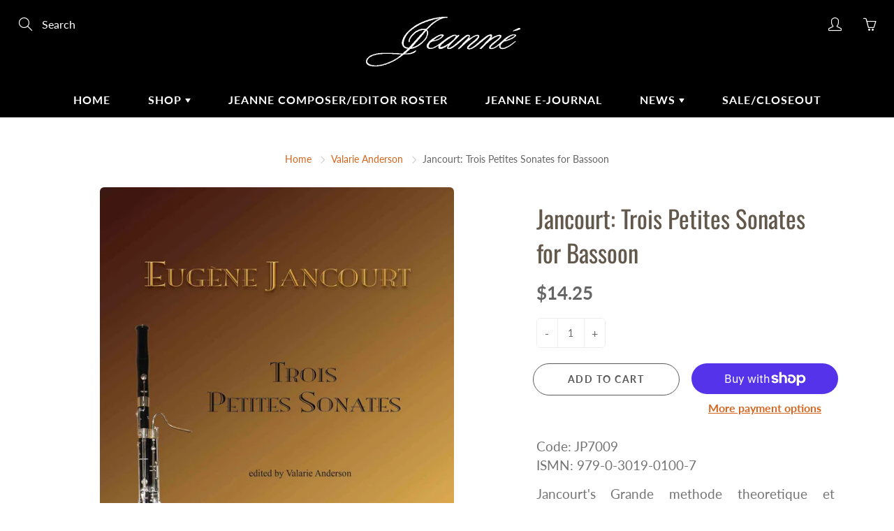

--- FILE ---
content_type: text/css
request_url: https://jeanne-inc.com/cdn/shop/t/2/assets/styles.scss.css?v=108938320473401406941759259736
body_size: 32899
content:
@font-face{font-family:Oswald;font-weight:400;font-style:normal;src:url(//jeanne-inc.com/cdn/fonts/oswald/oswald_n4.7760ed7a63e536050f64bb0607ff70ce07a480bd.woff2?h1=amVhbm5lLWluYy5jb20&h2=amVhbm5lLW11c2ljLmFjY291bnQubXlzaG9waWZ5LmNvbQ&hmac=2600a5c17c897b9105ea38240b82d3f7f56b45c22638976b70cbfb8a645f8edc) format("woff2"),url(//jeanne-inc.com/cdn/fonts/oswald/oswald_n4.ae5e497f60fc686568afe76e9ff1872693c533e9.woff?h1=amVhbm5lLWluYy5jb20&h2=amVhbm5lLW11c2ljLmFjY291bnQubXlzaG9waWZ5LmNvbQ&hmac=4e869b1e9bd7845365ac5e2791d457298926cbb3a2be72a430c37f273a26c990) format("woff")}@font-face{font-family:Lato;font-weight:400;font-style:normal;src:url(//jeanne-inc.com/cdn/fonts/lato/lato_n4.c3b93d431f0091c8be23185e15c9d1fee1e971c5.woff2?h1=amVhbm5lLWluYy5jb20&h2=amVhbm5lLW11c2ljLmFjY291bnQubXlzaG9waWZ5LmNvbQ&hmac=608b07192dc522cb5e9b6ff0fc09116affe4ed73bc217a229e92d93dba6bb5b2) format("woff2"),url(//jeanne-inc.com/cdn/fonts/lato/lato_n4.d5c00c781efb195594fd2fd4ad04f7882949e327.woff?h1=amVhbm5lLWluYy5jb20&h2=amVhbm5lLW11c2ljLmFjY291bnQubXlzaG9waWZ5LmNvbQ&hmac=6afeddcf16b21b4d7ee88918f365b2797f58dfaed2c0e23d9c5457d32a6eb1f8) format("woff")}@font-face{font-family:Oswald;font-weight:700;font-style:normal;src:url(//jeanne-inc.com/cdn/fonts/oswald/oswald_n7.b3ba3d6f1b341d51018e3cfba146932b55221727.woff2?h1=amVhbm5lLWluYy5jb20&h2=amVhbm5lLW11c2ljLmFjY291bnQubXlzaG9waWZ5LmNvbQ&hmac=d3e68041b9ff123820c1ba5f3d34df2132ebf51b273e06867dde11e07f3ba9fd) format("woff2"),url(//jeanne-inc.com/cdn/fonts/oswald/oswald_n7.6cec6bed2bb070310ad90e19ea7a56b65fd83c0b.woff?h1=amVhbm5lLWluYy5jb20&h2=amVhbm5lLW11c2ljLmFjY291bnQubXlzaG9waWZ5LmNvbQ&hmac=9c391516776f4da6fc696d336e12a6a745659a80afe4406f0226c1762420e7ed) format("woff")}@font-face{font-family:Lato;font-weight:700;font-style:normal;src:url(//jeanne-inc.com/cdn/fonts/lato/lato_n7.900f219bc7337bc57a7a2151983f0a4a4d9d5dcf.woff2?h1=amVhbm5lLWluYy5jb20&h2=amVhbm5lLW11c2ljLmFjY291bnQubXlzaG9waWZ5LmNvbQ&hmac=7b8bc3fbba14652959388af56d7d41f25d754fefd683e3c657236533acc8038f) format("woff2"),url(//jeanne-inc.com/cdn/fonts/lato/lato_n7.a55c60751adcc35be7c4f8a0313f9698598612ee.woff?h1=amVhbm5lLWluYy5jb20&h2=amVhbm5lLW11c2ljLmFjY291bnQubXlzaG9waWZ5LmNvbQ&hmac=3ec31aef0e5e4ae607c91d907a1a2f01f379e95334f1d77fe1bc80acc02046a9) format("woff")}@font-face{font-family:Lato;font-weight:400;font-style:italic;src:url(//jeanne-inc.com/cdn/fonts/lato/lato_i4.09c847adc47c2fefc3368f2e241a3712168bc4b6.woff2?h1=amVhbm5lLWluYy5jb20&h2=amVhbm5lLW11c2ljLmFjY291bnQubXlzaG9waWZ5LmNvbQ&hmac=d37a3785f534fe70543a5c1a3300f4bcdcb51052d0703b0c441254bdc503ea50) format("woff2"),url(//jeanne-inc.com/cdn/fonts/lato/lato_i4.3c7d9eb6c1b0a2bf62d892c3ee4582b016d0f30c.woff?h1=amVhbm5lLWluYy5jb20&h2=amVhbm5lLW11c2ljLmFjY291bnQubXlzaG9waWZ5LmNvbQ&hmac=81a5ebf9288079303036e1d14f5f19020e8b7cd500b8d88dd1d592c71bcc7c25) format("woff")}@font-face{font-family:Lato;font-weight:700;font-style:italic;src:url(//jeanne-inc.com/cdn/fonts/lato/lato_i7.16ba75868b37083a879b8dd9f2be44e067dfbf92.woff2?h1=amVhbm5lLWluYy5jb20&h2=amVhbm5lLW11c2ljLmFjY291bnQubXlzaG9waWZ5LmNvbQ&hmac=c904f69267ac32e5737739dd04d5e8e43bf578b42fcec40a93d4ac7246c5f8d6) format("woff2"),url(//jeanne-inc.com/cdn/fonts/lato/lato_i7.4c07c2b3b7e64ab516aa2f2081d2bb0366b9dce8.woff?h1=amVhbm5lLWluYy5jb20&h2=amVhbm5lLW11c2ljLmFjY291bnQubXlzaG9waWZ5LmNvbQ&hmac=59d7cef9076f36b8225646800070c3f9ecb6d41710c012632ab73830fd90a486) format("woff")}.-box-shadow{box-shadow:0 15px 18px #00000012}.bg-svg{position:absolute;top:50%;left:50%;max-width:100%;max-height:100%;transform:translate(-50%,-50%);fill:#fff;opacity:.64}.bg-svg-holder{position:relative;height:100%;width:100%;background:#d4651f}.text-primary{color:#d4651f}.pushy::-webkit-scrollbar{width:3px}.pushy::-webkit-scrollbar-thumb{background-color:#fff}.pushy::-webkit-scrollbar-tack{background-color:#fff}.pushy-left{-webkit-transform:translate(-300px,0);-moz-transform:translate(-300px,0);-o-transform:translate(-300px,0);-ms-transform:translate(-300px,0);transform:translate(-300px);-webkit-transform:translate3d(-300px,0,0);-moz-transform:translate3d(-300px,0,0);-o-transform:translate3d(-300px,0,0);-ms-transform:translate3d(-300px,0,0);transform:translate3d(-300px,0,0)}.pushy-open{-webkit-transform:translate(0,0);-moz-transform:translate(0,0);-o-transform:translate(0,0);-ms-transform:translate(0,0);transform:translate(0);-webkit-transform:translate3d(0,0,0);-moz-transform:translate3d(0,0,0);-o-transform:translate3d(0,0,0);-ms-transform:translate3d(0,0,0);transform:translateZ(0)}.container-push,.push-push{-webkit-transform:translate(300px,0);-moz-transform:translate(300px,0);-o-transform:translate(300px,0);-ms-transform:translate(300px,0);transform:translate(300px);-webkit-transform:translate3d(300px,0,0);-moz-transform:translate3d(300px,0,0);-o-transform:translate3d(300px,0,0);-ms-transform:translate3d(300px,0,0);transform:translate3d(300px,0,0)}html.pushy-active{overflow:hidden}.pushy,#container,.push,.notification-bar,.nav-main-logo,.nav-standard,.nav-container-float{-webkit-transition:-webkit-transform .2s cubic-bezier(.16,.68,.43,.99);-moz-transition:-moz-transform .2s cubic-bezier(.16,.68,.43,.99);-o-transition:-o-transform .2s cubic-bezier(.16,.68,.43,.99);-ms-transition:-ms-transform .2s cubic-bezier(.16,.68,.43,.99);transition:transform .2s cubic-bezier(.16,.68,.43,.99)}.notification-bar.container-push,.full-logo-size.container-push{z-index:0}.site-overlay{display:none}.pushy-active .site-overlay{display:block;position:fixed;top:-500px;right:0;bottom:0;left:0;z-index:9997;background-color:#00000080;-webkit-animation:fade .5s;-moz-animation:fade .5s;-o-animation:fade .5s;-ms-animation:fade .5s;animation:fade .5s}.pushy-inner{position:relative;height:auto;min-height:100%}body{font-size:16px;padding:0!important}body,input,textarea,button,select{font-family:Lato,sans-serif;font-style:normal;font-weight:400}h1,h2,h3,h4,h5,h6{margin-top:0;font-family:Oswald,sans-serif;font-style:normal;font-weight:400}h1{font-size:35px}h2{font-size:26px}h3{font-size:20px}h4{font-size:17px}h5{font-size:15px}h6{font-size:14px}a{color:#d4651f}a:hover{color:#914515}.block-title{color:#63584c;background:#fff;margin:0;z-index:99;position:relative;text-align:center;margin-bottom:64px!important;text-transform:uppercase;font-size:30px;letter-spacing:1.6px}@media (max-width: 767px){.block-title{padding:40px 30px 15px;margin-bottom:40px!important}}.block-title:after{content:"";width:100%;height:1px;display:block;display:none;position:absolute;max-width:80px;opacity:.25;-ms-filter:"progid:DXImageTransform.Microsoft.Alpha(Opacity=15)";filter:alpha(opacity=15);left:50%;bottom:0;transform:translate(-50%);background:#63584c}html,body{overflow-x:hidden;background:#fff;color:#666565;position:relative}.lazyload{display:none}.lazyload.visible_lazy{display:block}.lazyload:visible+div{opacity:0}.y-hid{overflow-y:hidden}a:focus{text-decoration:none}.global-wrapper{position:relative;overflow:hidden}@media (max-width: 992px){.mobile-hidden{display:none!important}}@media (min-width: 992px){.desktop-hidden{display:none!important}}@media (max-width: 767px){.mobile-hidden-sm{display:none!important}}@media (min-width: 768px){.desktop-hidden-sm{display:none!important}}.visually-hidden{display:none!important}.desktop-hidden .cart-modal-popup{position:relative}.nav-main{background:#d4651f;width:52px;position:fixed;height:auto;z-index:9999;left:15px;top:15px;border:1px solid #ddd;-webkit-transition:-webkit-transform .3s cubic-bezier(.16,.68,.43,.99);-moz-transition:-moz-transform .3s cubic-bezier(.16,.68,.43,.99);-o-transition:-o-transform .3s cubic-bezier(.16,.68,.43,.99);-ms-transition:-ms-transform .3s cubic-bezier(.16,.68,.43,.99);transition:transform .3s}.nav-main .nav-currency-select{position:relative;width:50px;height:50px;border:none!important}.nav-main .nav-currency-select option{background:#fff}.nav-main-logo{display:flex;justify-content:center;position:absolute;left:0;right:0;margin-left:auto;margin-right:auto;color:#fff;font-weight:500;text-decoration:none!important;z-index:99}.nav-main-logo img{margin-left:60px;padding:12px;height:100%}.nav-main-logo:after{content:"\a";position:absolute;width:calc(100% - 60px);height:100%;top:0;left:0;background:#0006;opacity:0;margin-left:60px}.nav-main-logo.container-push:after{opacity:1}.nav-container-float.container-push{opacity:.4;pointer-events:none!important}.full-logo-size{left:0;-webkit-transform:none;-moz-transform:none;-o-transform:none;-ms-transform:none;transform:none}.logo-text{text-align:center;font-size:24px;background:transparent;text-decoration:none;color:#fff;width:100%;margin-bottom:0!important;line-height:1.4}.logo-text span{padding:12px;color:#fff}.logo-text a{color:#fff;text-decoration:none!important}.logo-text.nav-main-logo:after{opacity:0!important}.container-push.logo-text{opacity:.4;pointer-events:none!important}.container-push.logo-text span{pointer-events:none!important}.container-push.full-logo-size{-webkit-transform:translate(300px,0)!important;-moz-transform:translate(300px,0)!important;-o-transform:translate(300px,0)!important;-ms-transform:translate(300px,0)!important;transform:translate(300px)!important;-webkit-transform:translate3d(300px,0,0)!important;-moz-transform:translate3d(300px,0,0)!important;-o-transform:translate3d(300px,0,0)!important;-ms-transform:translate3d(300px,0,0)!important;transform:translate3d(300px,0,0)!important}@media (max-width: 992px){.nav-main-logo{z-index:999;text-align:center}}.nav-main-cart{line-height:1em!important;position:relative;padding:10px 0 0;width:60px;text-align:center;display:block;font-size:21px;outline:none!important}.nav-main-cart:hover{text-decoration:none}.nav-main-cart-inner{position:relative}.nav-main-cart-money{margin-top:1px;font-size:12px;display:block;opacity:.5;-ms-filter:"progid:DXImageTransform.Microsoft.Alpha(Opacity=50)";filter:alpha(opacity=50)}.nav-main-cart-amount{font-family:sans-serif;-webkit-box-shadow:0 1px 2px rgba(0,0,0,.5);box-shadow:0 1px 2px #00000080;position:absolute;font-size:10px;display:block;width:15px;height:15px;line-height:15px;-webkit-border-radius:50%;border-radius:50%;background:#d4651f;color:#fff!important;top:7px;right:14px}.nav-main-list-actions{list-style:none;margin:0;padding:0}.nav-main-list-actions>li{border-bottom:1px solid #dddddd;max-height:51px}.nav-main-list-actions>li>a{display:flex;justify-content:center;align-items:center;flex-direction:column;width:100%;text-align:center;width:50px;min-height:50px;line-height:50px;font-size:18px;font-weight:700;color:#fff;outline:none!important}.nav-main-list-actions>li>a .lin{font-weight:700}.nav-main-list-actions>li>a:hover{text-decoration:none;color:#d9d9d9}.nav-bottom-area{position:absolute;left:0;bottom:0;width:100%;font-size:14px}.nav-main-social{list-style:none;margin:0;padding:0}.nav-main-social>li{display:inline-block;margin-right:10px;margin-top:5px}.nav-main-social>li .fa{text-align:center;color:#fff;display:block;height:30px;line-height:30px;width:30px;-webkit-border-radius:50%;border-radius:50%;-webkit-box-shadow:inset 0 0 0 1px #fff;box-shadow:inset 0 0 0 1px #fff;-webkit-transition:.3s;-moz-transition:.3s;-o-transition:.3s;-ms-transition:.3s;transition:.3s;opacity:.5;-ms-filter:"progid:DXImageTransform.Microsoft.Alpha(Opacity=50)";filter:alpha(opacity=50)}.nav-main-social>li .fa:hover{background:#fff;opacity:1;-ms-filter:none;filter:none;text-decoration:none;-webkit-box-shadow:inset 0 0 0 1px rgba(255,255,255,.01);box-shadow:inset 0 0 0 1px #ffffff03}.lin.lin-social-facebook:hover,.lin.lin-social-tumblr:hover{color:#46629e}.lin.lin-social-twitter:hover,.vimeo-square:hover,.vimeo-square:hover path{color:#55acee;fill:#55acee!important}.lin.lin-social-google:hover,.lin.lin-social-youtube:hover{color:#dd4b39}.lin.lin-social-pinterest:hover{color:#cd2129}.lin.lin-social-instagram:hover{color:#000}.modal-body .footer-main-standard-social-list>li>a{border:1px solid #262626;color:#262626}.modal-body .footer-main-standard-social-list>li>a.vimeo-square path{fill:#262626}.modal-body .lin.lin-social-facebook:hover,.modal-body .lin.lin-social-tumblr:hover{color:#46629e;border:1px solid #46629e}.modal-body .lin.lin-social-twitter:hover,.modal-body .vimeo-square:hover,.modal-body .vimeo-square:hover path{color:#55acee;border:1px solid #55acee;fill:#55acee!important}.modal-body .lin.lin-social-google:hover,.modal-body .lin.lin-social-youtube:hover{color:#dd4b39;border:1px solid #dd4b39}.modal-body .lin.lin-social-pinterest:hover{color:#cd2129;border:1px solid #cd2129}.modal-body .lin.lin-social-instagram:hover{color:#000;border:1px solid #000}.nav-main-copy{margin-bottom:0;margin-top:15px;font-size:12px;font-weight:300;opacity:.65;-ms-filter:"progid:DXImageTransform.Microsoft.Alpha(Opacity=65)";filter:alpha(opacity=65);color:#fff;text-align:center}.nav-main-copy a{color:#fff}.nav-dialog-inner{position:absolute;top:50%;left:50%;-webkit-transform:translate(-50%,-50%);-moz-transform:translate(-50%,-50%);-o-transform:translate(-50%,-50%);-ms-transform:translate(-50%,-50%);transform:translate(-50%,-50%);width:50%}@media (max-width: 992px){.nav-dialog-inner{width:80%}}.nav-search-dialog-form{position:relative;font-size:30px;font-weight:300}@media (max-width: 992px){.nav-search-dialog-form{font-size:20px}.nav-search-dialog-form .nav-search-dialog-input{padding-right:30px}.nav-search-dialog-form .nav-search-dialog-submit{width:49px;height:49px;line-height:49px}}.nav-search-dialog-input{background:none;border:none;border-bottom:1px solid #fff;width:100%;padding:10px 62px 10px 0;outline:none!important}.nav-search-dialog-submit{position:absolute;top:0;right:0;display:block;width:62px;height:62px;line-height:62px;text-align:right}.nav-search-dialog-submit:hover{text-decoration:none}.nav-cart-dialog-title{margin-top:0;font-weight:100;text-align:center;margin-bottom:30px;padding:0}.nav-container{background:#000}.nav-container-float{position:absolute;left:0;z-index:3;width:100%;background:none}.nav-container-float.nav-sticky{background:#000!important;position:static}.nav-sticky{position:fixed!important;top:0;background:#000;z-index:10;width:100%;-webkit-animation:navSticky .5s;-moz-animation:navSticky .5s;-o-animation:navSticky .5s;-ms-animation:navSticky .5s;animation:navSticky .5s;box-shadow:0 5px 20px #0003}@media (max-width: 767px){.nav-sticky .nav-container-logo{display:none}}.nav-container-logo{display:table;margin:0 auto;padding:10px}.nav-container-logo>img{-webkit-transition:.3s;-moz-transition:.3s;-o-transition:.3s;-ms-transition:.3s;transition:.3s}@media (max-width: 772px){.nav-container-logo>img{max-width:100%!important;max-height:60px;width:auto!important}}.nav-sticky .nav-container-logo>img{max-height:35px;width:auto!important}.nav-container-inner{position:relative;height:100%}.nav-container-control-left,.nav-container-control-right{position:absolute;top:10px;left:30px}@media (max-width: 767px){.nav-container-control-left,.nav-container-control-right{position:static;top:0;left:0;-webkit-transform:none;-moz-transform:none;-o-transform:none;-ms-transform:none;transform:none}}@media (max-width: 767px){.nav-container-control-left{float:left}.nav-container-controls{width:260px;margin:10px auto 15px;display:flex;justify-content:center}}.nav-container-action{width:30px;height:30px;line-height:30px;text-align:center;display:block;color:#fff;font-size:20px}.nav-container-action:hover{text-decoration:none;color:#d9d9d9;opacity:1;-ms-filter:none;filter:none}.nav-container-action:focus{color:#d4651f!important}.nav-container-actions{overflow:hidden;list-style:none;margin:0;padding:0}.nav-container-actions>li{float:left;margin-left:20px}.nav-container-control-right{left:auto;right:30px}.nav-standard-float{position:absolute;background:none;z-index:401;width:100%}.nav-standard-top-area{text-align:center;margin:10px 20px 20px;position:relative}.nav-standard-top-area-search{position:absolute;top:10px;left:0}.nav-standard-top-area-search-inner{position:relative;width:120px}.nav-standard-top-area-search-input{background:none;border:none;padding:4px 0 4px 40px;color:#fff;width:100%;display:block}@media (min-width: 992px){.nav-standard-top-area-search-input{min-width:250px}}.nav-standard-top-area-search-input:focus{outline:none}.nav-standard-top-area-search-input::-webkit-input-placeholder{color:#fff}.nav-standard-top-area-search-input::-moz-placeholder{color:#fff}.nav-standard-top-area-search-input:-moz-placeholder{color:#fff}.nav-standard-top-area-search-input:-ms-input-placeholder{color:#fff}.nav-standard-top-area-search-sumbit{font-size:19px;width:35px;height:30px;padding:0 7px;line-height:30px;display:block;text-align:left;position:absolute;top:0;left:0;color:#fff;background:transparent;border:none}.nav-standard-top-area-search-sumbit:hover{color:#d9d9d9;text-decoration:none;opacity:1}.nav-standard-logo{display:inline-block}.nav-standard-top-area-actions{position:absolute;right:0;top:10px;list-style:none;margin:0;padding:0;overlay:hidden}.nav-standard-top-area-actions>li{float:left;margin-left:20px}.nav-standard-top-area-actions>li>a{width:30px;height:30px;line-height:30px;text-align:center;color:#fff;font-size:19px}.nav-standard-top-area-actions>li>a:hover{opacity:1;-ms-filter:none;filter:none;text-transform:none;color:#fff}.navbar-standard{width:100%;text-align:center}.navbar-standard>li{float:none;display:inline-block}.navbar-standard>li>a{color:#fff;text-transform:uppercase;font-size:16px;letter-spacing:1px;font-weight:600;border-radius:6px;padding:15px 25px}@media all and (max-width: 767px){.navbar-standard>li>a{font-size:14px}}.navbar-standard>li>a:hover{background:transparent}.nav-standard-dark:not(.nav-sticky) .navbar-standard>li>a{border-radius:6px 6px 0 0}.navbar-standard>li[aria-haspopup=true]>a{border-radius:6px 6px 0 0}.nav-sticky .navbar-standard>li>a{border-radius:0!important}.nav-standard-float.-rel .navbar-standard>li>a{border-radius:6px 6px 0 0}.navbar-standard>li:hover>a,.navbar-standard>li[aria-expanded=true]>a{background:#000;color:#fff!important}.navbar-standard>li:hover>a .triangle-icon,.navbar-standard>li[aria-expanded=true]>a .triangle-icon{border-color:white transparent transparent transparent!important}@media (min-width: 992px){.navbar-standard .dropdown:hover>.dropdown-menu,.navbar-standard .dropdown:focus>.dropdown-menu{display:block;height:auto!important}}.navbar-standard .dropdown-menu{border:none;-webkit-border-radius:6px;border-radius:6px;padding:0}.navbar-standard .dropdown-menu>li>a{padding:15px 20px}.nav-mega-section{padding:30px 25px;width:100%;display:flex;justify-content:center}.nav-mega-section-title{text-transform:uppercase;font-size:16px;font-weight:600;margin-bottom:20px;letter-spacing:1px;font-family:Lato}.nav-mega-section-title a{color:#fff;text-decoration:none!important}.nav-mega-banner-wrap{border:none!important;position:relative}.nav-mega-nav-banner{position:absolute;top:0;left:0;display:block;height:100%;width:100%;-webkit-background-size:cover;-moz-background-size:cover;background-size:cover;background-position:center center;background-repeat:no-repeat}.nav-mega-section-list{list-style:none;margin:0 0 -7px;padding:0}.nav-mega-section-list>li{margin-bottom:7px}.nav-mega-section-list>li>a{font-size:14px;font-weight:400;color:#fff;opacity:.8}.nav-mega-section-list>li>a:hover,.nav-mega-section-list>li>a:focus{text-decoration:none;opacity:1;-ms-filter:none;filter:none}.nav-standard.nav-sticky{position:fixed;background:#000!important}.nav-standard.nav-sticky .nav-standard-top-area{display:none}.nav-standard.nav-sticky .nav-standard-nav-area-search,.nav-standard.nav-sticky .nav-standard-nav-area-actions{display:block}.nav-standard-nav-area{margin:0 20px;position:relative}.nav-standard-nav-area .nav-standard-top-area-actions,.nav-standard-nav-area form{display:none}.nav-standard-nav-area>.navbar-nav>li[aria-expanded=true]>ul{display:block!important;height:auto!important}.nav-standard-nav-area>.navbar-nav>li>a:focus{background:#000}.nav-standard.nav-sticky .nav-standard-nav-area .nav-standard-top-area-actions,.nav-standard.nav-sticky .nav-standard-nav-area form{display:block}.nav-currency-select{display:block;background:none;color:#fff;height:30px;padding-left:5px;border:1px solid white;opacity:1;cursor:pointer;font-size:15px}.nav-currency-select.-mob-nav{margin-top:15px;height:35px;width:100%}.nav-currency-select:hover{color:#fff;border:1px solid white}.nav-currency-select:focus{outline:none}.nav-currency-select option{color:#666565}.left_nav_icons_accordion .nav-currency-select{color:#fff;border:1px solid white}.left_nav_icons_accordion .nav-currency-select:hover{color:#d9d9d9;border:1px solid #d9d9d9}.left_nav_icons_accordion .nav-currency-select:focus{outline:none;color:#bbb!important}.left_nav_icons_accordion .nav-currency-select option{color:#666565}.left_nav_icons_accordion a:focus{color:#bbb!important}.table-shopping-cart{background:#fff;color:#666565;margin-bottom:30px;overflow:hidden;border-radius:6px;box-shadow:0 0 0 1px #f5f2eb}.table-shopping-cart>thead>tr>th,.table-shopping-cart>tbody>tr>th,.table-shopping-cart>tfoot>tr>th,.table-shopping-cart>thead>tr>td,.table-shopping-cart>tbody>tr>td,.table-shopping-cart>tfoot>tr>td{padding:20px 10px}.table-shopping-cart th{text-align:center;font-size:16px;color:#666565;font-weight:400;text-transform:uppercase}.table-shopping-cart>thead{background:#f5f2eb}.table-shopping-cart>thead>tr>th{border-bottom:none;font-weight:700;font-size:13px;letter-spacing:1px;opacity:.7}.table-shopping-cart>tbody>tr>td{vertical-align:middle;text-align:center;border:none}.table-shopping-cart>tbody>tr{border-bottom:1px solid #f5f2eb;position:relative}.table-shopping-cart>tbody>tr:last-child{border-bottom:none}.table-shopping-cart-item{margin-top:10px}.table-shopping-cart-item-title{font-weight:700;color:#63584c;display:inline-block;text-decoration:none!important}.table-shopping-cart-item-title:hover{color:#d4651f}.table-shopping-cart-item-variant{margin-top:3px;margin-bottom:0;opacity:.7;font-size:14px}.table-shopping-cart-item-price-total{font-weight:700;color:#63584c}.cart__image{border-radius:4px;max-width:100px}.cart_remove{padding-left:15px!important;padding-right:15px!important}@media (max-width: 768px){.table-shopping-cart thead{display:none}.table-shopping-cart>tbody>tr>td{width:100%;border:none;text-align:center;padding:4px;display:block}.table-shopping-cart tr{border-bottom:1px solid #dddddd;padding:5px 0;display:block}.table-shopping-cart-title p{margin:0!important}.table-shopping-cart-qty{padding-bottom:8px!important}}.table-shopping-cart-price{text-align:center;margin-bottom:0}.table-shopping-remove{position:relative;width:18px;height:18px;opacity:.3;display:block;margin:0 auto}.table-shopping-remove:hover{opacity:1}.table-shopping-remove:before,.table-shopping-remove:after{position:absolute;left:8px;content:" ";height:19px;width:2px;background-color:#333}.table-shopping-remove:before{transform:rotate(45deg)}.table-shopping-remove:after{transform:rotate(-45deg)}@media (max-width: 768px){.table-shopping-remove{position:absolute;top:0;right:0;padding:20px;box-sizing:content-box}.table-shopping-remove:before,.table-shopping-remove:after{left:27px}}.table-shopping-cart-title a:hover{text-decoration:none}.table-shopping-cart-qty{width:23%}.table-shopping-cart-qty ul{list-style:none;margin:0;padding:0;text-align:center}.table-shopping-cart-qty ul>li{display:inline-block;margin:0 5px}.nav-cart-dialog-actions{list-style:none;margin:0;padding:0;text-align:center}.nav-cart-dialog-actions>li{display:inline-block;padding:0 7px}@media (max-width: 992px){.nav-cart-dialog-actions>li{display:block;margin-bottom:7px}.nav-cart-dialog-actions>li .btn{font-size:12px}}.main-content{position:relative;background:#fff;min-height:100vh}.main-content-left{margin-left:240px}.main-content-full{position:relative;background:#fff;min-height:100vh}.main-content-inner:not(.general-page){padding:30px 0;max-width:1000px}@media (max-width: 992px){.main-content-inner:not(.general-page){padding:30px 0}}.page-header-nb{color:#63584c}.page-header-breadcrumb{font-size:14px}@media (max-width: 768px){.page-header-breadcrumb{font-size:13px}}.page-header-desc{font-size:16px}.hero-item-overlay.-primary{background:#d4651f5c}.hero-item-caption{position:absolute;bottom:20px;left:0;padding:30px;-webkit-transition:.3s;-moz-transition:.3s;-o-transition:.3s;-ms-transition:.3s;transition:.3s;width:100%;word-wrap:break-word;z-index:3;color:#fff}.hero-item-caption.-slide,.hero-item-caption.-text{bottom:35px;text-align:center}.hero-item-caption.-slide.-column,.hero-item-caption.-text.-column{bottom:50px}@media (max-width: 992px){.hero-item-caption.-slide .hero-item-title,.hero-item-caption.-text .hero-item-title{font-size:26px!important;line-height:1.4em!important}.hero-item-caption.-slide .hero-item-desc,.hero-item-caption.-text .hero-item-desc{font-size:19px!important}.hero-item-caption.-slide .hero-item__btn,.hero-item-caption.-text .hero-item__btn{font-size:14px!important;padding:15px 30px!important}}.hero-item-caption.-slide.-center,.hero-item-caption.-text.-center{bottom:auto!important;left:50%;top:50%;transform:translate3d(-50%,-50%,0)}.hero-item-caption.-text{bottom:20px}.hero-item-caption.-sm .hero-item-title{font-size:32px}.hero-item-caption.-sm .hero-item-desc{font-size:19px}.hero-item-caption.-lg .hero-item-title{font-size:48px;letter-spacing:1px}.hero-item-caption.-lg .hero-item-desc{font-size:23px}.hero-item-caption.-lg .hero-item__btn{padding-top:15px;padding-bottom:15px;font-size:16px;margin-top:20px}.hero-item-caption.-xl .hero-item-title{font-size:60px;letter-spacing:1px}.hero-item-caption.-xl .hero-item-desc{font-size:28px}.hero-item-caption.-xl .hero-item__btn{margin-top:23px;padding-top:17px;padding-bottom:17px;font-size:18px;letter-spacing:1.5px}@media (max-width: 992px){.hero-item-caption.-mobile-optimize,.hero-item-caption.-mobile-optimize.-text.-center,.hero-item-caption.-mobile-optimize.-slide.-center{top:auto!important;bottom:0!important;left:0!important;right:0!important;color:#fff!important;padding:80px 30px!important;transform:none!important;background:-moz-linear-gradient(top,rgba(0,0,0,0) 0%,rgba(0,0,0,.5) 100%);background:-webkit-linear-gradient(top,rgba(0,0,0,0) 0%,rgba(0,0,0,.5) 100%);background:linear-gradient(to bottom,#0000,#00000080);filter:progid:DXImageTransform.Microsoft.gradient(startColorstr="#00000000",endColorstr="#80000000",GradientType=0)}.hero-item-caption.-mobile-optimize .hero-item-caption-inner,.hero-item-caption.-mobile-optimize.-text.-center .hero-item-caption-inner,.hero-item-caption.-mobile-optimize.-slide.-center .hero-item-caption-inner{text-align:center!important}.hero-item-caption.-mobile-optimize .hero-item-caption-inner.-reveal,.hero-item-caption.-mobile-optimize.-text.-center .hero-item-caption-inner.-reveal,.hero-item-caption.-mobile-optimize.-slide.-center .hero-item-caption-inner.-reveal{transform:none}.hero-item-caption.-mobile-optimize .hero-item__btn,.hero-item-caption.-mobile-optimize.-text.-center .hero-item__btn,.hero-item-caption.-mobile-optimize.-slide.-center .hero-item__btn{background:#fff!important;color:#666565!important;border:none!important}}.shopify-section:first-child .swiper-section.-scroll-icon .hero-item-caption.-slide,.shopify-section:first-child .swiper-section.-scroll-icon .hero-item-caption.-text{bottom:90px}.shopify-section:first-child .flush-section.-scroll-icon .hero-item-caption.-slide.-center,.shopify-section:first-child .flush-section.-scroll-icon .hero-item-caption.-text.-center{margin-top:30px}.hero-item__btn{margin-top:20px}.hero-item-caption-inner.-reveal{transform:translate3d(0,50px,0);opacity:0;transition:.7s;transition-delay:.3s}.hero-item-caption-inner.-reveal.text-right{transform:translate3d(50px,0,0)}.hero-item-caption-inner.-reveal.text-left{transform:translate3d(-50px,0,0)}.swiper-slide-active .hero-item-caption-inner.-reveal,.swiper-slide-duplicate-active .hero-item-caption-inner.-reveal{transform:translateZ(0);opacity:1}.hero-item-title{font-weight:700;margin-bottom:0;line-height:1em;font-size:37px;position:relative;letter-spacing:1px}.hero-item-title.-primary{color:#e38143;text-shadow:0 1px 20px rgba(0,0,0,.15)}.hero-item-desc{font-weight:400;opacity:.7;-ms-filter:"progid:DXImageTransform.Microsoft.Alpha(Opacity=7)";filter:alpha(opacity=7);margin-bottom:0;font-size:21px;margin-top:20px}.hero-item-desc>p{margin:0}@media (max-width: 768px){.hero-item-desc>p{display:inline}}.hero-item-btn{margin-top:22px}.hero-item-bg{position:absolute;top:0;left:0;height:100%;width:100%;z-index:1;opacity:0;-ms-filter:"progid:DXImageTransform.Microsoft.Alpha(Opacity=0)";filter:alpha(opacity=0);-webkit-transform:translateZ(0);-moz-transform:translateZ(0);-o-transform:translateZ(0);-ms-transform:translateZ(0);transform:translateZ(0);-webkit-transition:.5s;-moz-transition:.5s;-o-transition:.5s;-ms-transition:.5s;transition:.5s;-webkit-background-size:cover;-moz-background-size:cover;background-size:cover;background-position:center center;background-repeat:no-repeat}.hero-item-bg.active{opacity:1;-ms-filter:none;filter:none}.hero-background-wrapper{position:absolute;top:0;left:0;height:100vh;width:100%}.hero-item-link{position:absolute;top:0;left:0;width:100%;height:100%;display:block;z-index:6}.hero-item-link.-btn-link{display:none}@media (max-width: 768px){.hero-item-link.-btn-link.-use-mobile{display:block}}.hero-item-wrap{position:relative;z-index:2;background:#000;overflow:hidden}.hero-item-wrap>div{position:static}.hero-item-wrap>div:first-child .hero-item-bg{z-index:2;opacity:1;-ms-filter:none;filter:none}.hero-item-wrap>div:hover .hero-item-bg{z-index:3;opacity:1;-ms-filter:none;filter:none;-webkit-transform:translateZ(0);-moz-transform:translateZ(0);-o-transform:translateZ(0);-ms-transform:translateZ(0);transform:translateZ(0)}@media (max-width: 992px){.hero-item-wrap>div{position:relative}.hero-item-wrap>div .hero-item-bg{opacity:1;-ms-filter:none;filter:none;z-index:3;background-attachment:scroll}}.hero-item-caption-center{left:50%;-webkit-transform:translateX(-50%);-moz-transform:translateX(-50%);-o-transform:translateX(-50%);-ms-transform:translateX(-50%);transform:translate(-50%);width:25%}.hero-img-wrapper{position:relative}@media (max-width: 768px){.hero-img-wrapper{height:70vh!important}}.hero-img-overlay{position:absolute;top:0;left:0;width:100%;height:100%;z-index:2;background:#000}.hero-img{position:absolute;top:0;left:0;width:100%;height:100%;z-index:1;-webkit-background-size:cover;-moz-background-size:cover;background-size:cover;background-position:center center;background-repeat:no-repeat}.panel-group-nav .panel-default{background:none}.panel-group-nav .panel{border:none;-webkit-box-shadow:none;box-shadow:none}.panel-group-nav .panel-default>.panel-heading{background:none;padding:0;border:none}.panel-group-nav .panel-group .panel{-webkit-border-radius:0;border-radius:0}.panel-group-nav .panel-heading>a{color:#fff;font-size:16px;font-weight:700;text-transform:uppercase;display:block;letter-spacing:1px}@media all and (max-width: 767px){.panel-group-nav .panel-heading>a{font-size:14px}}.panel-group-nav .panel-heading>a .fa-caret-down{font-size:calc(16px - 30%)}.panel-group-nav .panel-heading>a:hover{text-decoration:none}.panel-group-nav-list{list-style:none;padding-left:10px;padding-bottom:10px;margin:0}.panel-group-nav-list>li{padding:10px;margin-top:-1px}.panel-group-nav-list>li:first-child{border-top:none!important}.third-level-nav-list>li{border-bottom:none!important;border-top:none!important}.third-level-nav-list>li>a{text-transform:none!important;font-weight:400!important}.panel-group-nav-list>li>a{color:#fff;font-weight:600;font-size:16px;text-transform:uppercase;-webkit-transition:.2s;-moz-transition:.2s;-o-transition:.2s;-ms-transition:.2s;transition:.2s}@media all and (max-width: 767px){.panel-group-nav-list>li>a{font-size:14px}}.panel-group-nav-list>li>a .fa-caret-down{font-size:calc(14px - 30%)}.panel-group-nav-list>li>a:hover{text-decoration:none;opacity:1;-ms-filter:none;filter:none}.panel-group-nav-list>li>a:not(.dropdown-menu-links){color:#fff;font-size:13px}@media all and (max-width: 767px){.panel-group-nav-list>li>a:not(.dropdown-menu-links){font-size:13px}}@media (max-width: 992px){.login-input{width:100%}}.login-form{margin-bottom:50px}.swiper-container .blog-thumb{margin-bottom:30px}.blog-thumb{position:relative;display:flex;flex-direction:column;overflow:hidden;border-radius:5px;box-shadow:0 15px 18px #0000000d;margin-bottom:30px}@media (min-width: 768px){.blog-thumb.-col-count--2 .blog-thumb-title{font-size:22px;min-height:26.4px}.blog-thumb.-col-count--2 .blog-thumb-desc{height:42px}.blog-thumb.-col-count--4 .blog-thumb-title{font-size:18px;min-height:43.2px}.blog-thumb.-col-count--5 .blog-thumb-title{font-size:16px;min-height:38.4px}.blog-thumb.-col-count--5:not(.blog-thumb-full) .blog-thumb-img{height:180px}.blog-thumb.-col-count--5.blog-thumb-full{height:320px}}.blog-thumb-full{height:380px}.blog-thumb-full .blog-thumb-img-wrapper{height:100%}.blog-thumb-full .blog-thumb-img{height:100%;position:absolute;width:100%;top:0;left:0;z-index:1}.blog-thumb-full .blog-thumb-caption{width:100%;position:absolute;z-index:2;bottom:0;left:0;background:#0009;color:#fff;background:linear-gradient(to bottom,#0000,#000000b3);padding-top:100px}.blog-thumb-full .blog-thumb-title{min-height:auto!important}.blog-thumb-full .blog-thumb-date{color:#fff}.blog-thumb-full:hover .blog-thumb-title{color:#fff!important}.blog-thumb-full .article-meta{opacity:.85;color:#fff}.blog-thumb-full .article-meta>li{border-color:#fff6}.blog-thumb-gap{margin-bottom:30px}.blog_image_overlay{position:relative;display:block}.blog_image_overlay:after{content:" ";position:absolute;display:block;width:100%;height:100%;top:0;left:0;background:#0009;opacity:0;transition:all .3s;-webkit-transition:all .3s}.blog-thumb:hover .blog_image_overlay:after,.blog_image_overlay:hover:after{opacity:1}.blog-thumb:hover .blog-thumb-title{color:#d4651f}.blog-thumb:hover .blog-thumb-img-mask{opacity:.36}.blog-thumb-link{position:absolute;top:0;left:0;width:100%;height:100%;z-index:5;display:block}.blog-thumb-img-wrapper{position:relative}.blog-thumb-img-mask{position:absolute;top:0;left:0;width:100%;height:100%;z-index:2;background:#d4651f;transition:.3s;opacity:0}.blog-thumb-img{height:220px;background-size:cover;background-position:center center;background-repeat:no-repeat;position:relative;z-index:1}.blog-thumb-title{-webkit-transition:.3s;-moz-transition:.3s;-o-transition:.3s;-ms-transition:.3s;transition:.3s;position:relative;margin-bottom:10px;font-family:Lato;min-height:48px;line-height:1.2em;font-weight:700;font-size:20px}.blog-thumb-caption{padding:30px;position:relative;background:#fff;text-overflow:ellipsis}.blog-thumb-date{color:#666565;font-size:13px;opacity:.6}.blog-thumb-desc{overflow:hidden;margin-bottom:0;font-size:15px;opacity:.65;-ms-filter:"progid:DXImageTransform.Microsoft.Alpha(Opacity=65)";filter:alpha(opacity=65);height:63px}@media (min-width: 768px) and (max-width: 992px){.blog-thumb .article-meta>li{display:block;border-right:none}.blog-thumb .blog-thumb-title{height:44px;overflow:hidden}.blog-thumb .blog-thumb-desc{height:84px;overflow:hidden}}.category-filters{z-index:7;background:#d4651f;color:#fff!important;position:fixed;bottom:0;height:40px;line-height:40px;width:70%;left:50%!important;transform:translate(-50%);display:block;text-align:center;font-weight:700;font-size:13px;text-transform:uppercase;letter-spacing:1px;margin-bottom:15px;box-shadow:0 15px 18px #0000001a;border-radius:45px;max-width:300px}.category-filters:hover{color:#666565;text-decoration:none;background:#a85018}.category-filters.is_stick{bottom:0;top:auto!important}.category-filters-icon{margin-right:10px}.category-products-wrap-filters{margin-bottom:49px}@media (min-width: 992px){.category-filters-area{margin:25px 0 35px}}@media (min-width: 992px){.category-filters-area-section{padding:30px 0}.category-filters-area-section:last-child{padding-bottom:0}.category-filters-area-section:first-child{padding-top:0}}#pushy-filters .category-filters-area-section{padding:30px 15px}.category-filters-section-title{font-size:18px;padding-bottom:20px;margin-bottom:0;text-transform:uppercase;position:relative;font-family:Lato;font-weight:700;font-style:normal;letter-spacing:1px}.category-filters-area-list{list-style:none;margin:0 0 -10px;padding:0}.category-filters-area-list>li{margin-bottom:10px}.category-filters-area-list>li>a{font-weight:400;font-size:16px;color:#666565;-webkit-transition:.3s;-moz-transition:.3s;-o-transition:.3s;-ms-transition:.3s;transition:.3s}.category-filters-area-list>li>a:hover{text-decoration:none}.category-filters-area-list>li.active>a{cursor:default;color:#666565}.category-filters-area-select{padding:7px 10px;border:1px solid #ccc;-webkit-border-radius:6px;border-radius:6px;width:100%}.category-product-sorting{border-bottom:1px solid #ededed;padding:0;overflow:hidden;position:relative;display:flex;justify-content:space-between;align-items:center}@media (max-width: 767px){.category-product-sorting{justify-content:center;padding:15px 0;display:block}.category-product-sorting .category-product-sorting-total{float:none;text-align:center}.category-product-sorting .category-product-sorting-section{float:none;margin:0 auto;display:table}}.sort-border-bottom{width:calc(100% + 30px);margin-left:-15px;margin-bottom:50px;padding:0 30px}.category-product-sorting-section{float:right;list-style:none;margin:0;padding:0}.category-product-sorting-section>li{float:left;padding:15px 0}@media (max-width: 992px){.category-product-sorting-section>li{text-align:center}}.category-product-sorting-item-title{margin:0 10px 0 0;font-weight:400;color:#666565}.category-product-sorting-item{padding:5px 7px;background:#fff;-webkit-border-radius:6px;border-radius:6px;border:1px solid #dddddd}.category-product-sorting-total{float:left;margin:0}.category-pagination{width:100%;text-align:center;background:#fff;margin:0 0 35px;-webkit-border-radius:6px;border-radius:6px;font-size:0}.category-pagination.-mobile>li>a{width:auto;padding:0 30px!important;border-radius:45px!important}.category-pagination>li{display:inline-block;margin:0 5px}.category-pagination>li>a{margin:0;color:#666565;display:block;float:none;height:40px;line-height:40px;width:40px;border-radius:50%!important;text-align:center;padding:0!important;border:none!important;background:#f5f2eb;font-weight:700;font-size:16px}.category-pagination>li>a:hover{background:#f5f2eb;color:#d4651f}.category-pagination>li.dots{position:relative;height:40px;width:40px}.category-pagination>li.dots>span{font-size:20px;display:block;top:50%;left:50%;transform:translate(-50%,-50%);color:#666565!important;border:none!important;background:none!important}@media (max-width: 767px){.category-pagination>li>a .lin{font-size:14px;line-height:20px;height:20px;display:block}.paginate_parts_sum_9 li:nth-child(4),.paginate_parts_sum_9 li:nth-child(8){display:none}.paginate_parts_sum_8 li:nth-child(7){display:none}}.category-pagination>li.active>a{background:#d4651f;border-color:#ddd!important}.category-pagination>li.active>a:hover{background:#d4651f}.footer-main-newsletter{background:#d4651f;font-size:26px}.footer-main-newsletter-inner{width:40%;position:relative;display:table;margin:0 auto}@media (max-width: 992px){.footer-main-newsletter-inner{width:80%}}.footer-main-newsletter-input{font-weight:300;display:block;border:none;outline:none!important;padding:15px 65px 15px 20px;color:#fff;width:100%;background:none;text-align:center}.footer-main-newsletter-input::-webkit-input-placeholder{color:#fff}.footer-main-newsletter-input::-moz-placeholder{color:#fff}.footer-main-newsletter-input:-moz-placeholder{color:#fff}.footer-main-newsletter-input:-ms-input-placeholder{color:#fff}.footer-main-newsletter-icon,.footer-main-newsletter-submit{height:45px;width:auto;line-height:20px;border:1px solid white!important;position:absolute;top:10px;left:0;display:block;z-index:2;color:#fff}.footer-main-newsletter-submit{left:auto;right:0;opacity:.5;-ms-filter:"progid:DXImageTransform.Microsoft.Alpha(Opacity=50)";filter:alpha(opacity=50);border:none;background:transparent}.footer-main-newsletter-submit:hover{opacity:1;-ms-filter:none;filter:none;text-decoration:none;color:#fff}.footer-main-content{background:#454545;padding:30px;text-align:center}.footer-main-nav{list-style:none;margin:0;padding:0;font-size:16px;font-weight:300}.footer-main-nav>li{display:inline-block;margin:0 7px}.footer-main-nav>li>a{color:#bdbdbd}.footer-main-nav>li>a:hover{color:#979797}.footer-main-social{list-style:none;margin:0 0 25px;padding:0}.footer-main-social>li{display:inline-block;margin:0 10px}@media (max-width: 992px){.footer-main-social>li{margin:0 5px}}.footer-main-social>li>a{color:#bdbdbd;height:40px;width:40px;line-height:40px;display:block;border:1px solid #bdbdbd;-webkit-border-radius:50%;border-radius:50%;-webkit-transition:.3s;-moz-transition:.3s;-o-transition:.3s;-ms-transition:.3s;transition:.3s}.footer-main-social>li>a:hover{background:#fff;text-decoration:none}.footer-main-standard{padding:50px 0 30px;color:#fff;background:#454545;font-size:14.5px}.footer-main-standard a{color:#bdbdbd}.footer-main-standard a:hover{color:#979797}.footer-main-standard-title{margin-bottom:15px;color:#fff;font-size:20px;position:relative;padding-bottom:15px}.footer-main-standard-links{list-style:none;margin:0;padding:0}.footer-main-standard-links>li{margin-bottom:6px}.footer-main-standard-newsletter{position:relative;margin-bottom:20px}.footer-main-standard-newsletter-input{width:100%;border:none;border-radius:45px;padding:13px 26px;color:#4a4031;font-size:16px;border:1px solid #dddddd}.footer-main-standard-newsletter-input:focus{outline:none!important}.entry-popup .footer-main-standard-newsletter-input{border-bottom:1px solid #dddddd;outline:none!important}.footer-main-standard-newsletter-submit{position:absolute;top:0;right:0;text-transform:uppercase;letter-spacing:1px;font-weight:700;height:50px;font-size:14px;line-height:33px;text-align:center;background:#d4651f;color:#fff;border:none;border-top-right-radius:45px;border-bottom-right-radius:45px;padding:0 20px}.footer-main-standard-newsletter-submit:hover{text-decoration:none;background:#914515}.footer-main-standard-social-list{list-style:none;padding:0;margin:10px 0 0 -7px}.footer-main-standard-social-list>li{display:inline-block;margin-right:7px;margin-bottom:7px}.footer-main-standard-social-list>li:last-child{margin-right:0}.footer-main-standard-social-list>li>a{display:block;text-align:center;width:35px;height:35px;line-height:35px;font-size:16px;color:#bdbdbd;opacity:.75;-ms-filter:"progid:DXImageTransform.Microsoft.Alpha(Opacity=75)";filter:alpha(opacity=75);-webkit-border-radius:50%;border-radius:50%;position:relative;transition:.3s}.footer-main-standard-social-list>li>a>svg{fill:#fff;width:70%;position:absolute;top:50%;left:50%;transform:translate(-50%,-50%);transition:.3s}.footer-main-standard-social-list>li>a:hover{text-decoration:none;background:#fff;opacity:1;-ms-filter:none;filter:none}.footer-main-standard-social-list>li.twitter>a:hover>svg{fill:#1da1f2}.footer-main-standard-social-list>li.facebook>a:hover>svg{fill:#3b5998}.footer-main-standard-social-list>li.google>a:hover>svg{fill:#db4437}.footer-main-standard-social-list>li.pinterest>a:hover>svg{fill:#bd081c}.footer-main-standard-social-list>li.instagram>a:hover>svg{fill:#262626}.footer-main-standard-social-list>li.tumblr>a:hover>svg{fill:#34526f}.footer-main-standard-social-list>li.youtube>a:hover>svg{fill:red}.footer-main-standard-social-list>li.vimeo>a:hover>svg{fill:#4ebbff}.modal-body .footer-main-standard-social-list{text-align:center;padding-top:15px}.modal-body .footer-main-standard-social-list li{margin:2px}.footer-main-standard-after{padding:10px 30px;background:#2c2c2c}.footer-main-standard-payment{list-style:none;margin:0;padding:0;float:right;height:25px}.footer-main-standard-payment>li{display:inline-block;margin-left:10px;margin-bottom:5px}.footer-main-standard-payment>li>img{display:block;height:25px;opacity:.65;-ms-filter:"progid:DXImageTransform.Microsoft.Alpha(Opacity=65)";filter:alpha(opacity=65);-webkit-transition:.3s;-moz-transition:.3s;-o-transition:.3s;-ms-transition:.3s;transition:.3s}.footer-main-standard-payment>li>img:hover{opacity:1;-ms-filter:none;filter:none}.footer-main-standard-copy{font-size:13px;height:25px;line-height:25px;margin:0;color:#fff}.footer-main-standard-copy a{color:#bdbdbd}.footer-main-standard-copy a:hover{color:#979797}@media (max-width: 992px){.footer-main-standard .footer-col{padding-bottom:30px}}@media (max-width: 767px){.footer-main-standard-copy,.footer-main-standard-payment{height:auto;text-align:center}.footer-main-standard-copy li,.footer-main-standard-payment li{margin-left:5px;margin-right:5px}}@media (min-width: 992px){.row.row-col-border>[class^=col-]{border-left:1px solid #dddddd}}.product-thumb{padding:10px 15px;border-bottom:transparent!important;border-right:transparent!important;text-align:center;position:relative;z-index:1;-webkit-transition:.5s;-moz-transition:.5s;-o-transition:.5s;-ms-transition:.5s;transition:.5s}@media (max-width: 768px){.product-thumb{overflow:visible}}.collection-products-wrapper .product-thumb{padding:0}@media (max-width: 767px){.quick-view-btn{display:none}}.product-thumb:hover{-webkit-box-shadow:0 4px 8px #ddd;box-shadow:0 4px 8px #ddd;z-index:5}.product-thumb-href{position:absolute;top:0;left:0;width:100%;height:100%;display:block;z-index:3}.product-thumb-img-wrap{position:relative;overflow:hidden;border-radius:6px;margin-bottom:10px}.product-thumb-img,.product-thumb-img-alt{display:block;position:absolute;top:50%;left:50%;max-height:100%;max-width:100%;-webkit-transform:translate3d(-50%,-50%,0);-moz-transform:translate3d(-50%,-50%,0);-o-transform:translate3d(-50%,-50%,0);transform:translate3d(-50%,-50%,0);-ms-transform:translate(-50%,-50%)}.product-thumb-img-alt{opacity:0;-ms-filter:"progid:DXImageTransform.Microsoft.Alpha(Opacity=0)";filter:alpha(opacity=0);-webkit-transition:.3s;-moz-transition:.3s;-o-transition:.3s;-ms-transition:.3s;transition:.3s}.product-thumb-caption{margin-top:15px}.product-thumb-caption-title{color:#63584c;margin-top:0;margin-bottom:5px;font-family:Lato;font-weight:700;font-style:normal;-webkit-transition:.3s;-moz-transition:.3s;-o-transition:.3s;-ms-transition:.3s;transition:.3s;letter-spacing:.64px;line-height:1.4em;cursor:pointer;font-size:16px}@media only screen and (max-width: 480px){.product-thumb-caption-title{font-size:16px}}.product-thumb-caption-desc,.product-thumb-vendor{margin:10px 0 0;font-size:13px;opacity:.64;overflow:hidden;line-height:1em}.product-thumb-caption-price{list-style:none;margin:7px 0 0;padding:0}.product-thumb-caption-price>li{display:inline-block;margin:0 3px;font-size:15px}@media only screen and (max-width: 480px){.product-thumb-caption-price>li{font-size:14px}}.product-thumb-caption-price>li:first-child{margin-left:0}.product-thumb-caption-price>li.product-thumb-caption-price-list{color:#bdbdbd;text-decoration:line-through}.product-thumb-caption-price>li.product-thumb-caption-price-list+.product-thumb-caption-price-current{color:#fc4500}.product-item-wrap{z-index:10;height:auto;max-height:100%;position:relative}.quick-view-panel .product-item-wrap{min-height:550px}.quick-view-panel .thumbnails_gallery_horizontal{min-height:650px}.product-item-img{position:relative;max-width:100%;max-height:100%;border-radius:6px}.product-item-img-full{position:relative;max-height:none;max-width:none;text-align:center;border-radius:6px}.video-container .product-item-img{width:100%;text-align:center;margin:0 auto}.video-container .product-item-img a{position:relative;padding-bottom:56.25%;height:0;display:block}.video-container .product-item-img iframe{position:absolute;top:0;left:0;width:100%;height:100%}.product-item-img{display:block;margin:0 auto}.product-item-caption{height:auto}.product-item-caption-white{padding:25px 30px;height:auto}@media (min-width: 992px){.quick-view-panel .product-item-caption,.quick-view-panel .product-item-caption-white{height:auto;min-height:550px}}@media (min-width: 768px){.quick-view-panel .product-item-caption,.quick-view-panel .product-item-caption-white{height:auto;min-height:550px}}@media (max-width: 992px){.product-item-caption,.product-item-caption-white{min-height:1px;height:auto;overflow-y:visible;padding-bottom:0}}.product-item-caption-header{margin-bottom:15px;position:relative}@media (max-width: 768px){.product-item-caption-header{margin-top:30px;text-align:center}}.product-item-caption-title{font-weight:300;margin:0 0 15px;margin-top:0!important;position:relative;color:#63584c}@media (max-width: 767px){.product-item-caption-title{font-size:30px}}.quick-view-panel .mfp-close{color:#666565;right:43px;top:43px}.quick_view_desc_title{color:#63584c;margin-top:0!important}.product-item-caption-subtitle{font-size:16px;line-height:1.2em}.product-item-breadcrumb,.product-item-caption-breadcrumb{margin-bottom:0;background:none;padding:0;z-index:2;font-size:16px}.product-item-breadcrumb>li+li:before,.product-item-caption-breadcrumb>li+li:before{content:"\e606";font-family:simple-line-icons;padding:0 7px;font-size:10px;font-weight:900}.product-item-breadcrumb>li>a,.product-item-caption-breadcrumb>li>a{opacity:.7;-ms-filter:"progid:DXImageTransform.Microsoft.Alpha(Opacity=70)";filter:alpha(opacity=70)}.product-item-breadcrumb>li>a:hover,.product-item-caption-breadcrumb>li>a:hover{text-decoration:none;opacity:1;-ms-filter:none;filter:none}.product-item-breadcrumb{position:absolute;top:20px;left:20px}.product-item-caption-price{font-size:26px;color:#666565;list-style:none;margin:10px 0 0;padding:0}@media (max-width: 767px){.product-item-caption-price{font-size:21px}}.product-item-caption-price>li{display:inline-block;margin-right:10px}.product-item-caption-price-current{font-weight:500}.product-item-caption-price-list{opacity:.5;-ms-filter:"progid:DXImageTransform.Microsoft.Alpha(Opacity=50)";filter:alpha(opacity=50);text-decoration:line-through}.description-line{border-top:1px solid #dddddd;margin:0 0 20px}.border-bottom{border-bottom:1px solid #dddddd}.product-item-caption-desc{padding:30px 0;margin:0;color:#666565;font-size:16px}.product-item-caption-desc h1,.product-item-caption-desc h2,.product-item-caption-desc h3,.product-item-caption-desc h4,.product-item-caption-desc h5,.product-item-caption-desc h6{margin-top:40px;margin-bottom:20px}@media (max-width: 992px){.product-item-caption-desc h1,.product-item-caption-desc h2,.product-item-caption-desc h3,.product-item-caption-desc h4,.product-item-caption-desc h5,.product-item-caption-desc h6{margin-top:20px;margin-bottom:10px}}.product-item-caption-desc ul li{padding-left:5px}.product-item-caption-qty{border:1px solid #ededed;-webkit-border-radius:6px;border-radius:6px;overflow:hidden;font-size:16px;font-weight:500}.product-item-caption-qty button,.product-item-caption-qty input{outline:none!important;box-shadow:none;background:#fff;height:41px;width:30%;line-height:41px;float:left;display:block;text-align:center;padding:0;border:none;-webkit-border-radius:0px;border-radius:0;color:#666565}@media (max-width: 320px){.product-item-caption-qty input,.product-item-caption-qty button{height:36px;line-height:36px}.product-form__cart-submit{font-size:14px}}.product-form__cart-submit[disabled],.product-form__cart-submit[disabled]:hover{background:#666!important}.product-item-caption-qty input{border-left:1px solid #ededed;border-right:1px solid #ededed;width:40%}.product-item-caption-table{margin-top:30px;margin-bottom:0;font-weight:500}.product-item-caption-select{position:relative;margin-bottom:20px;font-size:16px}.product-item-caption-select .selector-wrapper{margin-bottom:15px}.product-item-caption-select select{border:1px solid #dddddd;padding:7px 10px;height:37px;background:#fff;-webkit-border-radius:6px;border-radius:6px}.product-item-caption-select label{float:left;margin:6px 10px 0 0;font-weight:700;min-width:75px}.product-item-caption-select-title{font-size:18px;font-weight:400}.product-item-caption-share-list{list-style:none;margin:0;padding:0;overflow:hidden}.product-item-caption-share-list>li{float:left;margin-right:10px}.product-thumb-full{overflow:hidden;position:relative;z-index:1;border-bottom:1px solid #dddddd;border-right:1px solid #dddddd;height:500px}.product-thumb-full .product-thumb-full-quick-view{position:absolute;bottom:20px;left:50%;-webkit-transform:translateX(-50%);-moz-transform:translateX(-50%);-o-transform:translateX(-50%);-ms-transform:translateX(-50%);transform:translate(-50%);z-index:10;font-size:13px;opacity:0;-ms-filter:"progid:DXImageTransform.Microsoft.Alpha(Opacity=0)";filter:alpha(opacity=0)}.product-thumb-full:hover .product-thumb-full-quick-view{opacity:1;-ms-filter:none;filter:none}.product-thumb-full-img,.product-thumb-full-img-alt{position:absolute;top:50%;left:50%;max-width:100%;min-width:72px;max-height:100%;padding:15px;-webkit-transition:.3s;-moz-transition:.3s;-o-transition:.3s;-ms-transition:.3s;transition:.3s;-webkit-transform:translate3d(-50%,-50%,0);-moz-transform:translate3d(-50%,-50%,0);-o-transform:translate3d(-50%,-50%,0);-ms-transform:translate3d(-50%,-50%,0);transform:translate3d(-50%,-50%,0)}.product-thumb-full-img-alt{opacity:0;-ms-filter:"progid:DXImageTransform.Microsoft.Alpha(Opacity=0)";filter:alpha(opacity=0)}.product-thumb-full-caption{position:absolute;top:0;left:0;width:100%;height:100%;background:#d4651fcc;color:#fff;opacity:0;-ms-filter:"progid:DXImageTransform.Microsoft.Alpha(Opacity=0)";filter:alpha(opacity=0);-webkit-transition:.3s;-moz-transition:.3s;-o-transition:.3s;-ms-transition:.3s;transition:.3s;text-align:center}.product-thumb-full-caption-inner{position:absolute;top:75%;left:50%;-webkit-transform:translate(-50%,-50%);-moz-transform:translate(-50%,-50%);-o-transform:translate(-50%,-50%);-ms-transform:translate(-50%,-50%);transform:translate(-50%,-50%)}@media (min-width: 767px){.product-thumb-full-caption-inner{min-width:150px}}.product-thumb-full-caption-title{font-weight:400;font-size:18px;margin-bottom:5px}.product-thumb-full-caption-subtitle{font-size:16px;opacity:.75;-ms-filter:"progid:DXImageTransform.Microsoft.Alpha(Opacity=75)";filter:alpha(opacity=75)}.product-thumb-full-caption-price{list-style:none;margin:0;padding:0;font-size:18px}.product-thumb-full-caption-price>li{display:inline-block;margin:0 5px}.product-thumb-full-caption-price-current{font-weight:500}.product-thumb-full-caption-price-list{opacity:.75;-ms-filter:"progid:DXImageTransform.Microsoft.Alpha(Opacity=75)";filter:alpha(opacity=75);text-decoration:line-through}.product-thumb-full:hover .product-thumb-full-caption,.product-thumb-full:hover .product-thumb-full-img-alt{opacity:1;-ms-filter:none;filter:none}.product-thumb .product-thumb-full{opacity:0;height:100%!important;width:100%;position:absolute;top:0;left:0;z-index:10}.product-thumb:hover .product-thumb-full,.product-thumb:hover .product-thumb-full-img-alt,.product-thumb:hover .product-thumb-full-caption,.product-thumb:hover .product-thumb-full-quick-view{opacity:1;-ms-filter:none;filter:none}.product-thumb-label,.product-thumb-label-sold{position:absolute;top:15px;left:15px;color:#fff;z-index:10;background:#fc4500;text-transform:uppercase;font-size:12px;font-weight:700;box-shadow:0 3px 15px #7d220040;margin-bottom:0;letter-spacing:1px}.product-thumb-label:not(.-limited),.product-thumb-label-sold:not(.-limited){height:50px;width:50px;line-height:50px;border-radius:50%}.product-thumb-label.-limited,.product-thumb-label-sold.-limited{line-height:1em;padding:10px;border-radius:6px}@media (max-width: 768px){.product-thumb-label,.product-thumb-label-sold{top:-5px;left:-5px}}.product-thumb-label-sold{box-shadow:none;background:#8c8c8c}.zoomer{position:fixed;top:0;left:0;bottom:0;right:0;display:none;overflow:hidden;z-index:999;cursor:move;background:#fff;height:100%}.zoomer>img{position:fixed;top:0;left:0;width:100%}.swiper-slide:hover .zoom-link{opacity:.5;-ms-filter:"progid:DXImageTransform.Microsoft.Alpha(Opacity=50)";filter:alpha(opacity=50)}.swiper-slide:hover .zoom-link:hover{opacity:1;-ms-filter:none;filter:none}.zoom-link{position:absolute;top:50%;left:50%;-webkit-transform:translate(-50%,-50%);-moz-transform:translate(-50%,-50%);-o-transform:translate(-50%,-50%);-ms-transform:translate(-50%,-50%);transform:translate(-50%,-50%);display:block;padding:5px 7px;color:#fff;background:#00000080;font-size:14px;opacity:0;-ms-filter:"progid:DXImageTransform.Microsoft.Alpha(Opacity=0)";filter:alpha(opacity=0)}@media (max-width: 767px){.zoom-link{display:none}}.zoom-link .lin{font-size:9px;margin-right:2px}.zoom-link:hover{text-decoration:none;color:#fff;opacity:1;-ms-filter:none;filter:none}.easyzoom{position:relative;height:100%}.easyzoom-flyout{position:absolute;z-index:100;overflow:hidden;width:100%;height:100%}.col-md-4 .product-thumb-full{height:500px}.col-md-4 .product-thumb-full.product-thumb-sidebar{height:350px}.col-md-3 .product-thumb-full{height:310px}.col-md-3 .product-thumb-full.product-thumb-sidebar{hieght:280px}.col-md-6 .product-thumb-full{height:600px}.col-md-6 .product-thumb-full.product-thumb-sidebar{height:510px}.col-md-4 .product-thumb-img-wrap{height:350px}.col-md-4 .product-thumb-sidebar .product-thumb-img-wrap{height:315px}.col-md-3 .product-thumb-img-wrap{height:280px}.col-md-3 .product-thumb-sidebar .product-thumb-img-wrap{height:220px}.col-md-6 .product-thumb-img-wrap{height:550px}.col-md-6 .product-thumb-sidebar .product-thumb-img-wrap{height:500px}.col-md-2 .product-thumb-img-wrap{height:140px}svg.product-thumb-img{background:#fff}@media (max-width: 414px){.col-xs-6 .product-thumb-img-wrap{height:170px}}@media (max-width: 992px){.featured-col-wrapper.col-sm-4 .product-thumb-img-wrap{height:250px}}@media (max-width: 767px){.featured-col-wrapper.col-xs-6 .product-thumb-img-wrap,.collection-products-wrapper .product-thumb-img-wrap{height:170px}}@media (max-width: 480px){.featured-col-wrapper.col-xs-6 .product-thumb-img-wrap{height:150px}}.featured-col-wrapper{padding:0!important}.pushy{padding:20px;margin-left:60px;position:fixed;width:300px;height:100%;top:0;z-index:999;background:#000;font-size:16px;-webkit-overflow-scrolling:touch;overflow-y:auto}.pushy.pushy-left,.pushy-container{margin-left:0}.btn{-webkit-transition:.2s;-moz-transition:.2s;-o-transition:.2s;-ms-transition:.2s;transition:.2s;border-radius:45px;text-transform:uppercase;position:relative;font-weight:700;border:none;letter-spacing:1px}.btn:hover{-webkit-transition:.2s;-moz-transition:.2s;-o-transition:.2s;-ms-transition:.2s;transition:.2s}.btn>.fa,.btn>.im{margin:0 5px}.btn-primary{color:#fff!important;background:#d4651f}.btn-primary:hover{background:#e79059!important}.btn-primary:focus{background:#e79059}.btn-white{background:#e6e6e6;color:#666565}.btn-white:hover{background:#fff}.btn-ghost{background:none}.btn-ghost:hover{color:#fff}.btn-ghost.btn-white{border:1px solid #fff;color:#fff}.btn-ghost.btn-white.btn-hover-primary:hover{color:#d4651f}.btn-ghost.btn-red{opacity:1;pointer-events:none;border-color:#d4651f;color:#d4651f;position:relative;z-index:4}.btn-ghost.btn-dark{color:#666!important;background:none;border:1px solid #666666}.btn-ghost.btn-dark:hover{color:#fff!important;background:#666!important}.product-thumb:hover .btn-ghost.btn-red{opacity:1;pointer-events:all}.btn-ghost.btn-white:hover{background:#fff!important;color:#000}.swiper-container-horizontal>.swiper-pagination{background:#fff}.swiper-thumbnails-horiz .swiper-slide.swiper-slide-active,.swiper-thumbnails-vert .swiper-slide.swiper-slide-active,.swiper-thumbnails .swiper-slide.swiper-slide-active{border:2px solid #d4651f}.blog-post{margin-bottom:60px}.blog-post-link{text-decoration:none!important;font-size:15px;font-weight:700;display:block;margin-top:2px}@media (max-width: 768px){.blog-post-link{text-align:center;margin-left:-7px}}.blog-post-link.-back{margin-left:-22px}.blog-post-link .fa{position:relative;top:1px;margin-left:2px}.spinner-cube .spinner-cube-item{background:#d4651f}.yamm .yamm-content{background:#000}.mega-title{position:relative;font-size:26px;margin-top:0;margin-bottom:15px}.mega-title--medium{font-size:2.0625em}.mega-title--large{font-size:2.5625em}.mega-subtitle{font-size:1em;margin:0 auto!important;opacity:.65;font-family:Lato;font-weight:400;width:70%;line-height:1.4em;margin-bottom:0}.mega-subtitle p{color:inherit}.mega-subtitle--medium{font-size:1.125em}.mega-subtitle--large{font-size:1.25em}@media (max-width: 992px){.mega-title{font-size:26px}.mega-subtitle{font-size:1em;max-width:90%}.mega-title--medium{font-size:1.875em}.mega-subtitle--medium{font-size:1.125em}.mega-title--large{font-size:2.125em}.mega-subtitle--large{font-size:1.25em}}.hero__inner{position:relative;z-index:2;padding:55px;margin:0 auto}.page-width{margin:0 auto}.template-product li[id^=ProductPrice-]{font-weight:600}.template-product li[id^=ComparePrice-]{text-decoration:line-through;color:#bdbdbd;font-weight:700}.template-product .selector-wrapper{margin-bottom:15px}.template-product .selector-wrapper select{height:44px;padding-right:25px;box-sizing:content-box}.template-product .product-item-caption-desc table{margin:30px 0;border-bottom:1px solid #dddddd;border-left:1px solid #dddddd}.template-product .product-item-caption-desc table tr{border-top:1px solid #dddddd}.template-product .product-item-caption-desc table tr td{padding:8px;line-height:1.42857143;vertical-align:top;border-right:1px solid #dddddd}.template-product .tabbable .tab-pane{padding-top:20px}.template-product .tabbable .nav-tabs{border:none}.template-product .tabbable li{margin-top:1px}.template-product .tabbable li a{border-top:none;border-left:none;border-right:none;border-bottom:1px solid transparent;color:#d4651f;opacity:.7}.template-product .tabbable li.active a{border-top:none;border-left:none;border-right:none;border-bottom:1px solid black;opacity:1}.template-product ul.product-extra-info{list-style:none;padding-left:0;margin-bottom:0}.template-product ul.product-extra-info li{padding-top:10px;padding-bottom:10px;border-top:1px solid #dddddd}.template-product .tags{line-height:2.6em;padding-bottom:0!important}.template-product .tag{font-size:16px;padding:7px 15px;margin:0 0 5px 5px;color:#666565;font-size:14px;background:#f5f2eb;white-space:nowrap;border-radius:45px}.template-product .tag:hover{background:#dcd1b8;text-decoration:none;color:#666565}.template-product #variant-inventory .in-stock{color:green}.template-product #variant-inventory .out-of-stock{color:red}.swatch{margin:1em 0}.swatch .header{margin:.5em 0}.swatch input{display:none}.swatch label{-webkit-border-radius:2px;-moz-border-radius:2px;border-radius:2px;float:left;margin:0;font-size:16px;font-weight:400;text-align:center;white-space:nowrap;border-bottom:2px solid transparent}.swatch-element label{padding:1px;-webkit-transition:all .5s;-moz-transition:all .5s;-o-transition:all .5s;transition:all .5s}.color.swatch-element label i{-webkit-border-radius:50%;-moz-border-radius:50%;border-radius:50%;width:30px!important;height:30px!important;display:block}.color.swatch-element label{width:42px!important;height:42px!important;min-width:42px!important;min-height:42px!important;padding:4px;border:2px solid transparent;border-radius:50%}.not_color.swatch-element label{padding:7px 15px;border:1px solid #ddd;border-radius:45px;font-size:14px;background:#fff;overflow:hidden}.swatch input:checked+label{border-color:#d4651f}.swatch .swatch-element.not_color:hover label{border-color:#4d4d4d}.swatch .swatch-element.not_color:hover.soldout label{border-color:#ddd}.swatch .color.swatch-element input:checked+label{padding:4px}.swatch .not_color.swatch-element input:checked+label{padding:7px 15px;color:#fff;border-color:#4d4d4d;background:#4d4d4d}.swatch .swatch-element{float:left;-webkit-transform:translateZ(0);-webkit-font-smoothing:antialiased;margin:0 0 8px 8px;position:relative}.color.swatch-element{margin:0 5px 5px 0}.swatch .tooltip{text-align:center;background:#f5f2eb;bottom:75%;padding:10px;display:block;position:absolute;width:100px;left:-26px;margin-bottom:15px;filter:alpha(opacity=0);-khtml-opacity:0;-moz-opacity:0;opacity:0;visibility:hidden;-webkit-transform:translateY(10px);-moz-transform:translateY(10px);-ms-transform:translateY(10px);-o-transform:translateY(10px);transform:translateY(10px);-webkit-transition:all .25s ease-out;-moz-transition:all .25s ease-out;-ms-transition:all .25s ease-out;-o-transition:all .25s ease-out;transition:all .25s ease-out;-webkit-box-shadow:2px 2px 6px rgba(0,0,0,.28);-moz-box-shadow:2px 2px 6px rgba(0,0,0,.28);-ms-box-shadow:2px 2px 6px rgba(0,0,0,.28);-o-box-shadow:2px 2px 6px rgba(0,0,0,.28);box-shadow:2px 2px 6px #00000047;z-index:10000;-moz-box-sizing:border-box;-webkit-box-sizing:border-box;box-sizing:border-box;border-radius:6px}.swatch .tooltip:before{bottom:-20px;content:" ";display:block;height:20px;left:0;position:absolute;width:100%}.swatch .tooltip:after{border-left:solid transparent 10px;border-right:solid transparent 10px;border-top:solid #f5f2eb 10px;bottom:-10px;content:" ";height:0;left:50%;margin-left:-13px;position:absolute;width:0}.swatch .swatch-element:hover .tooltip{filter:alpha(opacity=100);-khtml-opacity:1;-moz-opacity:1;opacity:1;visibility:visible;-webkit-transform:translateY(0px);-moz-transform:translateY(0px);-ms-transform:translateY(0px);-o-transform:translateY(0px);transform:translateY(0)}.swatch .swatch-element:hover label{border-color:#d4651f}.crossed-out{position:absolute;width:100%;height:100%;left:0;top:0}.swatch .swatch-element .crossed-out{display:none}.swatch .swatch-element.soldout .crossed-out{display:block;opacity:.6}.swatch .swatch-element.soldout label{filter:alpha(opacity=60);-khtml-opacity:.6;-moz-opacity:.6;opacity:.6}.swatch.error{background-color:#e8d2d2!important;color:#333!important;padding:1em;border-radius:5px}.swatch.error p{margin:.7em 0}.swatch.error p:first-child{margin-top:0}.swatch.error p:last-child{margin-bottom:0}.swatch.error code{font-family:monospace}#nav-shopping-cart-dialog input{text-align:center}#nav-shopping-cart-dialog .cart__empty-icon{margin-top:70px}@media (max-width: 768px){#nav-shopping-cart-dialog .mfp-close{right:15px;top:15px}}.contact-content,.general-page{max-width:none}.contact-content .page-title,.general-page .page-title{text-transform:uppercase;text-align:center;font-weight:400}.contact-content .contact-input,.contact-content .contact-textarea,.general-page .contact-input,.general-page .contact-textarea{display:block;padding:10px 15px;border:1px solid #dddddd;margin-bottom:15px;width:100%;-webkit-transition:.2s;-moz-transition:.2s;-o-transition:.2s;-ms-transition:.2s;transition:.2s}.contact-content .contact-input:focus,.contact-content .contact-textarea:focus,.general-page .contact-input:focus,.general-page .contact-textarea:focus{outline:none;border-color:#d4651f}.contact-content .map-canvas,.general-page .map-canvas{position:relative;height:350px;width:100%;overflow:hidden;margin-bottom:30px}.contact-content #contact_form label,.general-page #contact_form label{padding-left:0!important}.page-404__title{text-shadow:0 2px 15px rgba(123,59,18,.2)}.small-img img,.small-img iframe{max-width:345px;max-height:100%;min-height:1px;margin:0 auto;display:block}.medium-img img,.medium-img iframe{max-width:467px;max-height:100%;min-height:1px;margin:0 auto;display:block}.large-img img,.large-img iframe{max-height:100%;min-height:1px;width:100%;margin:0 auto;display:block}.select2-container--classic .select2-results>.select2-results__options{max-height:300px!important}.select2-container--classic .select2-selection--single{border:1px solid #dddddd;padding:4px 0;background:#fff;-webkit-border-radius:6px;border-radius:6px;height:36px}.select2-container--classic.select2-container--open.select2-container--below .select2-selection--single{border-bottom:1px solid #dddddd;border-color:#ddd;background:#fff}.select2-container--classic .select2-selection--single .select2-selection__arrow{height:34px;width:36px;border-left:1px solid #dddddd;border-radius:0 6px 6px 0;background:#fff}.select2-container--classic .select2-selection--single .select2-selection__arrow b{border-color:#000 transparent transparent transparent}.select2-container--classic.select2-container--open .select2-selection--single .select2-selection__arrow b{border-color:transparent transparent #000 transparent}.select2-container--classic.select2-container--open .select2-selection--single .select2-selection__arrow{background:#fff;border-left:1px solid #dddddd}.select2-container--classic.select2-container--open .select2-dropdown{border-top:1px solid #dddddd;border-color:#ddd;margin-top:2px}.select2-results__option{padding:3px 6px}.select2-results__option:not(:last-child){border-bottom:2px solid #fff}.select2-container--classic .select2-results__option--highlighted[aria-selected]{background-color:#f5f5f5;color:#000}.select2-container--classic .select2-selection--single:focus{border:1px solid #dddddd}.select2-container .select2-selection--single .select2-selection__rendered{padding-right:36px}.select2-container .select2-results__option[aria-selected=true]{background-color:#f5f5f5}.single-option-selector,.product-form__variants{opacity:0;padding:7px 10px;height:37px}.swatch-element.available label{cursor:pointer}.social-sharing{text-align:center}.btn--share{margin-right:5px;-moz-user-select:none;-ms-user-select:none;-webkit-user-select:none;user-select:none;-webkit-appearance:none;-moz-appearance:none;appearance:none;display:inline-block;width:auto;text-decoration:none!important;text-align:center;vertical-align:middle;cursor:pointer;border:1px solid transparent;border-radius:6px;padding:3px 7px;background-color:#fff;color:#000;font-weight:600;text-transform:uppercase;letter-spacing:.08em;white-space:normal;font-size:11px}.btn--share .icon{display:inline-block;vertical-align:middle;width:16px;height:16px;margin-right:4px}.btn--share svg:not(:root){overflow:hidden}.btn--share .share-title{display:inline-block;vertical-align:middle}.btn--share .icon-facebook{fill:#3b5998}.btn--share .icon-twitter{fill:#00aced}.btn--share .icon-pinterest{fill:#cb2027}.btn--share i{color:#cb2027}@media screen and (max-width: 480px){.btn--share{font-size:8px;padding:3px}.btn--share .icon{width:10px;height:10px}}@media screen and (max-width: 320px){.btn--share{font-size:6px}.btn--share .icon{width:7px;height:7px}}.blog-template.container{width:100%!important;max-width:1170px}.blog-template:after,.article-template:after{content:"";display:table;clear:both}@media screen and (max-width: 991px){.blog-template,.article-template{padding:30px}.blog-template .col-sm-6:nth-child(odd),.article-template .col-sm-6:nth-child(odd){clear:both}}@media screen and (min-width: 992px){.blog-template .col-md-4:nth-child(3n+1),.article-template .col-md-4:nth-child(3n+1){clear:both}}@media screen and (max-width: 767px){.blog-template,.article-template{padding:30px}}.blog-template hr,.article-template hr{border-top:1px solid #dddddd}.blog-template .page-title,.article-template .page-title{font-weight:400;text-transform:uppercase;text-align:center}.blog-template .page-title h1,.article-template .page-title h1{margin-bottom:0}.blog-template .article__date,.blog-template .article__author,.article-template .article__date,.article-template .article__author{font-size:14px;color:#666565;font-style:italic;display:inline-block;margin-bottom:10px;opacity:.6}.blog-template .article__date,.article-template .article__date{margin-bottom:0}.blog-template .aricle__share,.article-template .aricle__share{font-weight:400;color:#666565;opacity:.6}.blog-template .social-sharing,.article-template .social-sharing{text-align:left}.blog-template .social-sharing .blog-share-items,.article-template .social-sharing .blog-share-items{list-style:none;margin:0;padding:0}.blog-template .social-sharing .blog-share-items li,.article-template .social-sharing .blog-share-items li{display:inline-block;margin-right:10px}.blog-template .social-sharing .blog-share-items .fa,.article-template .social-sharing .blog-share-items .fa{text-align:center;display:block;width:25px;height:25px;line-height:25px;-webkit-border-radius:50%;border-radius:50%;background:#d9d9d9;color:#595959;-webkit-transition:.3s;-moz-transition:.3s;-o-transition:.3s;-ms-transition:.3s;transition:.3s}.blog-template .social-sharing .blog-share-items .fa:hover,.article-template .social-sharing .blog-share-items .fa:hover{background:#ff493f;color:#fff;text-decoration:none}.blog-template .social-sharing .blog-share-items a:hover,.article-template .social-sharing .blog-share-items a:hover{text-decoration:none}.blog-template .article-image,.article-template .article-image{width:100%;border-radius:6px}.blog-template .article-image:hover,.article-template .article-image:hover{opacity:.6}.blog-template .post-image,.article-template .post-image{width:100%}.blog-template .article__title,.article-template .article__title{margin-top:30px;margin-bottom:15px;font-weight:700}.blog-template .article__title a,.article-template .article__title a{color:#666565;position:relative;display:block}.blog-template .article__title a:hover,.article-template .article__title a:hover{color:#914515;text-decoration:none}.blog-template .rte,.article-template .rte{color:#666565;font-size:16px;margin-bottom:15px;font-weight:400}.blog-template .rte.-excerpt,.article-template .rte.-excerpt{line-height:1.6em;opacity:.8}.blog-template .blog-post-body-xl,.article-template .blog-post-body-xl,.blog-template .blog-post-body-xl h5,.article-template .blog-post-body-xl h5{font-size:22px}.blog-template .blog-post-body-xl h4,.article-template .blog-post-body-xl h4{font-size:24px}.blog-template .blog-post-body-xl h3,.article-template .blog-post-body-xl h3{font-size:27px}.blog-template .blog-post-body-xl h2,.article-template .blog-post-body-xl h2{font-size:31px}.blog-template .blog-post-body-xl h1,.article-template .blog-post-body-xl h1{font-size:34px}.blog-template .blog-post-body-large,.article-template .blog-post-body-large,.blog-template .blog-post-body-large h5,.article-template .blog-post-body-large h5{font-size:19px}.blog-template .blog-post-body-large h4,.article-template .blog-post-body-large h4{font-size:21px}.blog-template .blog-post-body-large h3,.article-template .blog-post-body-large h3{font-size:24px}.blog-template .blog-post-body-large h2,.article-template .blog-post-body-large h2{font-size:27px}.blog-template .blog-post-body-large h1,.article-template .blog-post-body-large h1{font-size:31px}.blog-template .blog-post-body,.article-template .blog-post-body{margin-top:20px;line-height:1.6em}.blog-template .blog-post-body img,.article-template .blog-post-body img{border-radius:6px}.blog-template .blog-post-body p,.article-template .blog-post-body p{margin-bottom:20px}.blog-template .blog-post-body h1,.blog-template .blog-post-body .h1,.blog-template .blog-post-body h2,.blog-template .blog-post-body .h2,.blog-template .blog-post-body h3,.blog-template .blog-post-body .h3,.blog-template .blog-post-body h4,.blog-template .blog-post-body .h4,.blog-template .blog-post-body h5,.blog-template .blog-post-body .h5,.blog-template .blog-post-body h6,.blog-template .blog-post-body .h6,.article-template .blog-post-body h1,.article-template .blog-post-body .h1,.article-template .blog-post-body h2,.article-template .blog-post-body .h2,.article-template .blog-post-body h3,.article-template .blog-post-body .h3,.article-template .blog-post-body h4,.article-template .blog-post-body .h4,.article-template .blog-post-body h5,.article-template .blog-post-body .h5,.article-template .blog-post-body h6,.article-template .blog-post-body .h6{margin-top:30px;margin-bottom:30px;line-height:1;font-weight:700}.blog-template .blog-post-body img,.blog-template .blog-post-body iframe,.article-template .blog-post-body img,.article-template .blog-post-body iframe{max-width:100%}.blog-template .blog--list-view,.article-template .blog--list-view{margin-bottom:-50px}.blog-template .blog--list-view .blog-post,.article-template .blog--list-view .blog-post{margin-bottom:50px}.blog-template .blog-post,.article-template .blog-post{margin-bottom:0}.blog-template .category-pagination,.article-template .category-pagination{background:none}.blog-template .blog-rss,.article-template .blog-rss{background:#f90;color:#fff;margin-bottom:40px;display:inline-block;padding:5px 7px;-webkit-border-radius:6px;border-radius:6px}.blog-template .blog-rss:hover,.article-template .blog-rss:hover{color:#fff;text-decoration:none;background:#e68a00}.blog-template .blog-rss .lin,.article-template .blog-rss .lin{font-family:simple-line-icons;speak:none;font-style:normal;font-weight:400;font-variant:normal;text-transform:none;line-height:1;-webkit-font-smoothing:antialiased;-moz-osx-font-smoothing:grayscale}.blog-template .blog-rss .lin-feed:before,.article-template .blog-rss .lin-feed:before{content:"\e03b"}.blog-template .blog-sidebar-section,.article-template .blog-sidebar-section{color:#666565;margin-bottom:40px}.blog-template .blog-sidebar-section .blog-sidebar-section-title,.article-template .blog-sidebar-section .blog-sidebar-section-title{text-transform:uppercase;font-size:20px;font-weight:700;margin-bottom:20px;padding-bottom:10px;position:relative}.blog-template .blog-sidebar-section .blog-sidebar-section-title:after,.article-template .blog-sidebar-section .blog-sidebar-section-title:after{background:#ddd;content:"";width:100%;height:1px;display:block;position:absolute;max-width:80px;bottom:0}.blog-template .blog-sidebar-section .blog-sidebar-categories,.article-template .blog-sidebar-section .blog-sidebar-categories{list-style:none;margin:0;padding:0;font-size:16px}.blog-template .blog-sidebar-section .blog-sidebar-categories li,.article-template .blog-sidebar-section .blog-sidebar-categories li{margin-bottom:5px}.blog-template .blog-sidebar-section .blog-sidebar-categories li a,.article-template .blog-sidebar-section .blog-sidebar-categories li a{color:#d4651f}.blog-template .blog-sidebar-section .blog-sidebar-categories li a:hover,.article-template .blog-sidebar-section .blog-sidebar-categories li a:hover{color:#914515}.blog-template .blog-sidebar-section .blog-sidebar-categories li .blog-sidebar-post-date,.article-template .blog-sidebar-section .blog-sidebar-categories li .blog-sidebar-post-date{font-size:14px;color:#666565;opacity:.6;font-style:italic}.blog-template .blog-sidebar-section .blog-sidebar-categories li .post_detail,.article-template .blog-sidebar-section .blog-sidebar-categories li .post_detail{display:flex;margin-bottom:15px;padding-bottom:15px;border-bottom:1px solid #dddddd}.blog-template .blog-sidebar-section .blog-sidebar-categories li .post_detail a,.article-template .blog-sidebar-section .blog-sidebar-categories li .post_detail a{font-size:14px;color:#d4651f}.blog-template .blog-sidebar-section .blog-sidebar-categories li .post_detail img,.article-template .blog-sidebar-section .blog-sidebar-categories li .post_detail img{width:50px;margin-right:10px;-webkit-border-radius:6px;border-radius:6px}.blog-template .blog-sidebar-section .blog-sidebar-categories li .post_detail .article-description,.article-template .blog-sidebar-section .blog-sidebar-categories li .post_detail .article-description{line-height:1}.blog-template .blog-sidebar-section .blog-sidebar-categories .tag-button,.article-template .blog-sidebar-section .blog-sidebar-categories .tag-button{display:inline-block}.blog-template .blog-sidebar-section .blog-sidebar-categories .tag-button a,.article-template .blog-sidebar-section .blog-sidebar-categories .tag-button a{color:#fff;display:inline-block;padding:5px 7px;background:#d4651f;-webkit-border-radius:6px;border-radius:6px;-webkit-transition:.3s;-moz-transition:.3s;-o-transition:.3s;-ms-transition:.3s;transition:.3s;position:relative}.blog-template .blog-sidebar-section .blog-sidebar-categories .tag-button a:hover,.article-template .blog-sidebar-section .blog-sidebar-categories .tag-button a:hover{text-decoration:none;color:#fff;background:#914515}.blog-template .blog-sidebar-section .blog-sidebar-categories .tag-button .active-tag a,.article-template .blog-sidebar-section .blog-sidebar-categories .tag-button .active-tag a{background:#914515}.blog-post-body table td,.blog-post-body table th{border:1px solid #b2b2b2;padding:15px}.article-bg-wrap{position:relative}.article-bg-image,.article-bg-thumbnail{background-size:cover;background-position:center center;border-radius:6px;overflow:hidden;margin-bottom:30px;height:50vh;position:relative;z-index:1}.article-bg-thumbnail{height:33vh}.article-bg-thumbnail-link{position:absolute;display:block;top:0;left:0;width:100%;height:100%;z-index:2;background:#d4651f;opacity:0;transition:.3s;border-radius:6px}.article-bg-thumbnail-link:hover{opacity:.45}.article-meta{list-style:none;margin:0 0 10px;padding:0;color:#a6a6a6}.article-meta>li{display:inline-block;margin-right:10px;padding-right:10px;border-right:1px solid #d9d9d9;font-style:italic;font-size:14px}.article-meta>li:last-child{border:none;margin-right:0;padding-right:0}.blog-comments{margin-top:50px}.blog-comments-title{font-weight:700}.blog-comments-form-title{font-family:Lato;font-weight:700;font-style:normal;margin-bottom:20px}.blog-comments-list{list-style:none;margin:0;padding:0}.blog-comments-list>li{margin:30px 0}.blog-comment{overflow:hidden}.blog-comment-avatar{float:left;margin-right:15px;-webkit-border-radius:50%;border-radius:50%;width:44px}.blog-comment-inner{display:table}.blog-comment-meta{line-height:1em}.blog-comment-date{color:#666565;font-style:italic;opacity:.5;display:inline-block;margin:0;line-height:1em;font-size:14px}.blog-comment-name{display:inline-block;font-family:Lato;font-weight:700;font-style:normal;margin:0 5px 0 0;line-height:1em;font-size:14px}.blog-comment-body{margin-top:7px}.blog-comment-body>p{margin-bottom:0}.blog-comments-form{margin-bottom:10px}.blog-comment-notify{margin-bottom:20px}.comment-form input,.comment-form textarea{border-radius:6px}.comment-form input[type=text],.comment-form input[type=email],.comment-form textarea{padding:10px 15px}.blog-comment-label{font-weight:400;opacity:.75;margin-bottom:7px;font-size:14px}.blog-comment-input,.blog-comment-textarea{display:block;width:100%;margin-bottom:20px;border:1px solid #dddddd}.has-error{border-color:#ff493f;border-style:solid}.text-right{text-align:right}.text-right .blog-rss{margin-bottom:0}@media (max-width: 414px){.home_collection .product_c .main_box .box_1{height:130px!important}}@media (min-width: 415px) and (max-width: 767px){.home_collection .product_c .main_box .box_1{height:230px!important}}@media (min-width: 768px) and (max-width: 992px){.home_collection .product_c .main_box .box_1{height:200px!important}.col-sm-15{width:20%;float:left}}@media (min-width: 992px){.col-md-15{width:20%;float:left}}.col-xs-15,.col-sm-15,.col-md-15,.col-lg-15{position:relative;min-height:1px;padding-right:10px;padding-left:10px}.homepage-video-icon{display:block;width:100px;outline:none!important;margin:0 auto;opacity:1;-webkit-transition:opacity .2s ease-out;-moz-transition:opacity .2s ease-out;-ms-transition:opacity .2s ease-out;-o-transition:opacity .2s ease-out;transition:opacity .2s ease-out}.homepage-video-icon svg{border:none;fill:#fff}.homepage-video-icon:hover{opacity:.75}.text-center{text-align:center!important}.text-left{text-align:left!important}.text-right{text-align:right!important}.mb60{margin-bottom:60px}.pl-pr-15{padding-left:15px!important;padding-right:15px!important}.text-left .homepage-video-icon{float:left}.text-right .homepage-video-icon{float:right}.hero{background-repeat:no-repeat;background-position:50% 50%;background-size:cover;background-attachment:fixed}@media only screen and (min-device-width: 320px) and (max-device-width: 1024px){.home-video,.hero{background-attachment:scroll!important;background-position:center center!important}}.home-video{background-color:#9a9a9a;padding:0;background-repeat:no-repeat;background-position:50% 50%;background-size:cover;background-attachment:fixed;position:relative}.home-video .container{padding:0}@media (min-width: 768px){.home-video .container{width:100%}}.videoWrapper{position:relative;padding-bottom:54.1%;padding-top:2.2%;height:0}.videoWrapper iframe{position:absolute;top:0;left:0;width:100%;height:100%}.cart-content{max-width:none}.cart__qty-input{width:25px;height:30px;border:1px solid #fff;text-align:center;font-size:16px}.table-shopping-qty li:nth-child(2){margin:0}.cart-total{text-transform:uppercase;font-weight:700;font-size:26px;line-height:1em;margin-bottom:0;margin-top:8px}.cart-total .sign{font-size:18px;opacity:.8;letter-spacing:1px}@media (max-width: 768px){.cart-total .sign{display:none}}.cart-total .money{color:#d4651f}.cart-total.-with-notes{margin-top:-10px}@media (max-width: 768px){.cart-total-wrapper{text-align:center}}.cart-notes{width:100%;display:block;border:1px solid #dddddd;border-radius:6px;margin-top:10px;outline:none!important;padding:15px;color:#666565!important}.cart-notes:focus,.cart-notes:active{border-color:#d4651f}.cart-notes-title{display:inline-block;color:#d4651f!important;text-decoration:none!important;margin-top:7px;font-weight:700;text-transform:uppercase;font-size:12px;letter-spacing:1px;transition:.3s}.cart-notes-title[aria-expanded=false]{opacity:.8}.cart-notes-title[aria-expanded=false]:hover{opacity:1}.cart-title{line-height:1em;font-weight:400;letter-spacing:1px;margin-bottom:50px;text-transform:uppercase;text-align:center}.cart__empty-icon{width:150px;height:150px;margin:0 auto;position:relative;left:-19px;opacity:.25}.cart__empty-title{font-size:18px;margin-bottom:20px}.ajaxcart__errors{display:none;position:absolute;margin-top:10px;color:#d02e2e}#nav-shopping-cart-dialog{overflow:auto}@media (max-width: 992px){.ajaxcart__errors{position:absolute;margin-top:-3px;left:50%;transform:translate(-50%);min-width:200px}}.general-page{max-width:none;color:#666565;padding:0}.general-page .page-title{text-transform:uppercase;text-align:center;font-weight:400}#shopify-section-contact-template #contact_form input,#shopify-section-contact-template #contact_form textarea{border-radius:6px}#shopify-section-contact-template #contact_form label{text-align:left;display:block;padding-left:10px}.mt50{margin-top:50px}.orders-table>thead>tr>th,.orders-table>tbody>tr>th,.orders-table>tfoot>tr>th,.orders-table>thead>tr>td,.orders-table>tbody>tr>td,.orders-table>tfoot>tr>td{padding:12px 0}.orders-table>thead>tr>th{padding-top:0}.account-name{font-weight:700;margin-bottom:0}.account-address{list-style:none;margin:0 0 10px;padding:0;font-size:16px}.account-address>li{margin-bottom:2px}.account-title{margin-bottom:20px;text-transform:uppercase;font-size:20px}.account-address-actions{list-style:none;margin:0;padding:0;font-size:16px}.account-address-actions>li{display:inline-block;margin-right:5px;padding-right:5px;border-right:1px solid #dddddd}.account-address-actions>li:last-child{border:none}.account-address-wrap{padding-bottom:20px;margin-bottom:20px;border-bottom:1px solid #dddddd}.address_form_select{width:250px}.address-content .login-input{max-width:none}#ResetSuccess{margin:15px auto;width:300px}@media (min-width: 768px){.address-content{width:100%;margin:0 auto;min-width:600px;max-width:700px}}.address-content .login-input{padding-top:0;padding-bottom:5px;width:100%}.address-content select{width:100%;max-width:335px;line-height:1.2;border-radius:6px;padding-top:10px;padding-left:18px;padding-bottom:10px;webkit-appearance:none;-moz-appearance:none;-webkit-appearance:none;appearance:none;text-overflow:"";cursor:pointer;display:block}.address-content #add_address{padding-bottom:15px;margin-bottom:15px;border-bottom:1px solid #dddddd}.nav-search-dialog-submit{background:transparent;border:none}.search-page .page-header-nav{border-bottom:none;margin-bottom:50px;width:100%;background:none;text-align:center}.search-page .page-header-nav form{width:50%;margin:0 auto}.search-page .search-content-inner{text-align:center;padding:100px}@media (max-width: 767px){.search-page .search-content-inner{padding:40px 20px 0}}.search-page .article-image-wrap{height:150px}.search-page .category-pagination{margin-top:30px}.collections-list-page .page-header{justify-content:center}.collections-list-page .collections-content-inner{text-align:center;padding:100px}.side-bar-pushy{margin-left:0!important;padding:0!important;background:#fff;z-index:9998!important}.side-bar-pushy .category-filters-area{background:none}.side-bar-pushy .category-filters-area .advanced-filters a:before{background-color:transparent;border:1px solid #dddddd}.side-bar-pushy .category-filters-area .advanced-filters a:hover:after{background-color:transparent}.category-filters{z-index:400!important}.mb50{margin-bottom:50px}.container-pushy-main,.page-header,#shopify-section-footer{-webkit-transition:-webkit-transform .2s cubic-bezier(.16,.68,.43,.99);-moz-transition:-moz-transform .2s cubic-bezier(.16,.68,.43,.99);-o-transition:-o-transform .2s cubic-bezier(.16,.68,.43,.99);-ms-transition:-ms-transform .2s cubic-bezier(.16,.68,.43,.99);transition:transform .2s cubic-bezier(.16,.68,.43,.99)}.container-pushy-main{position:static!important}.quick-view-select .select2-container{min-width:150px}.pl60{padding-left:60px}.onsale-list .post_detail{display:flex;margin-bottom:15px;overflow:hidden}.onsale-list .post_detail .article-thumb a{width:70px;display:block;text-align:center;margin-right:10px}.onsale-list .post_detail a{font-size:15px;color:#63584c;font-weight:700;display:block;margin-bottom:2px}.onsale-list .post_detail a:hover{color:#d4651f}.onsale-list .post_detail img{-webkit-border-radius:6px;border-radius:6px;max-height:50px;max-width:100%}.onsale-list .post_detail .article-description{line-height:1;margin-top:6px;margin-left:7px}.onsale-list:last-child{padding-bottom:50px}.onsale-list:last-child .post_detail{margin-bottom:0}.ml20{margin-left:20px}@media (min-width: 992px) and (max-width: 1200px){#category-sticky-parent .col-md-2{width:22%}#category-sticky-parent .col-md-10{width:78%}}.category-filters-area .advanced-filters{margin-bottom:10px!important}.category-filters-area .advanced-filters a{display:block!important;position:relative!important;padding-left:25px!important}.category-filters-area .advanced-filters a:before,.advanced-filters a:after{content:"";display:block;position:absolute}.category-filters-area .advanced-filters a:before{top:3px;left:0;width:14px;height:14px;border:1px solid #dddddd}.category-filters-area .advanced-filters a:after{top:9px;left:3px;width:6px;height:6px;background-color:transparent}.category-filters-area .advanced-filters a:after{top:3px;left:0;width:14px;height:14px;background-color:transparent}.category-filters-area .advanced-filter.active-filter a{color:#262626}.category-filters-area .advanced-filter.active-filter a:after{color:#262626;background-color:#d4651f;background-image:url(//jeanne-inc.com/cdn/shop/t/2/assets/icon-check.svg?v=44035190528443430271597177905);background-position:center center;z-index:2}.category-filters-area .advanced-filter.active-filter a:hover:after{content:"x";top:3px;left:0;width:14px;height:14px;background-color:#000;background-image:none;font-size:12px;text-align:center;color:#fff;font-family:icons;line-height:12px;speak:none}.products-widget a:hover{text-decoration:none}.products-widget span{font-size:13px;display:inline-block;margin-top:6px;text-align:center;color:#666565}.products-widget span.compare-price{text-decoration:line-through;margin-left:5px;color:#bdbdbd}.products-widget li{list-style:none}.image-bar{display:flex}.padding-off{padding:0}.image-bar .grid__item:first-child{padding-left:0;border-left:none!important;border-top:none!important}.image-bar .grid__item:last-child{padding-right:0}.border-grid{border-left:30px solid transparent}.gallery-text{position:absolute;height:100%;width:100%;top:0;display:flex;justify-content:center;align-items:center;flex-wrap:wrap;flex-direction:column}.image-decription-text{font-size:20px}.title-image-text{text-align:center;padding:10px;width:100%;-moz-transition:all .3s;-webkit-transition:all .3s;transition:all .3s}.gallery-text:hover .title-image-text{-moz-transition:all .3s;-webkit-transition:all .3s;transition:all .3s;margin-bottom:40px;width:100%}.image-bar--x-small .title-image-text{margin-bottom:0!important}.image-bar__item:before{content:"";position:absolute;top:0;right:0;bottom:0;left:0;background-color:#000;opacity:0;-moz-transition:all .3s;-webkit-transition:all .3s;transition:all .3s}.image-bar__item:hover:before{opacity:.2;-moz-transition:all .3s;-webkit-transition:all .3s;transition:all .3s}@media (max-width: 767px){.image-bar{flex-wrap:wrap;align-items:center;flex-direction:column}.image-bar .grid__item{width:100%}.image-bar .border-grid{border-left:none!important;border-top:30px solid transparent}}@media (min-width: 992px){.mt45_min992{margin-top:45px}}.nav-sticky .nav-container-inner{margin-top:0!important}.width_100{width:100%}.no_border{border:none!important}.no_padding{padding:0!important}.popup-close{color:#333!important;background:transparent;padding:0;height:24px;width:24px;position:absolute;right:5px;top:5px;z-index:9;opacity:.65;-ms-filter:"progid:DXImageTransform.Microsoft.Alpha(Opacity=65)";filter:alpha(opacity=65);border:none;font-size:24px;line-height:18px}.entry-popup-modal{z-index:9999!important}.entry-popup .footer-main-standard-newsletter-input::-webkit-input-placeholder{color:#666565;opacity:1}.entry-popup .footer-main-standard-newsletter-input::-ms-input-placeholder{color:#666565;opacity:1}.entry-popup .footer-main-standard-newsletter-input::-moz-placeholder{color:#666565;opacity:1}.entry-popup .footer-main-standard-newsletter-input:-moz-placeholder{color:#666565;opacity:1}.entry-popup{position:relative}.entry-popup .modal-dialog{-webkit-transform:translate(0,25%)!important;-ms-transform:translate(0,25%)!important;-o-transform:translate(0,25%)!important;transform:translateY(25%)!important}@media (max-width: 480px){.entry-popup .modal-dialog{margin:5px}}.entry-popup .modal-header{margin-bottom:20px;padding:0!important}.entry-popup .modal-content{overflow:hidden;border-radius:6px;display:flex;min-height:400px}.entry-popup .flex-revers{flex-direction:row-reverse}.entry-popup .description-content{padding:20px;width:50%;display:flex;flex-direction:column;background:#fff;margin:0;justify-content:center}.entry-popup .footer-main-standard-social-list{width:100%;padding-top:0}.entry-popup p{margin:0 0 20px;text-align:center}.entry-popup .image-content{width:50%!important}.entry-popup .footer-main-standard-newsletter-input{padding-left:20px;color:#666565}.entry-popup .modal-title{position:relative;padding-bottom:15px}.entry-popup.only_description_content .description-content{width:100%}@media (min-width: 600px){.entry-popup.only_description_content .modal-dialog{width:500px!important;margin:10px auto}.entry-popup.only_description_content .modal-content{min-height:300px!important}}.popup-close:hover{opacity:1;-ms-filter:"progid:DXImageTransform.Microsoft.Alpha(Opacity=100)";filter:alpha(opacity=100)}.image-content{background-repeat:no-repeat;background-size:cover;background-position:center center}@media (min-width: 992px){.modal-dialog{width:800px}}@media (max-width: 767px){.modal-content{min-height:300px!important}}@media (max-width: 480px){.description-content{width:100%!important;padding:30px!important}.image-content{display:none!important}}.lr_auto{left:auto!important;right:auto!important}.l_auto{left:auto!important;right:0!important}.mega-menu-column{min-width:220px}.pb100{padding-bottom:100px}.mega-nav-count{top:0!important;right:0!important}.nav-mega-section .mega-menu-column:nth-child(5n+1){clear:both}.cart-content .additional-checkout-button{border-radius:45px!important;overflow:hidden;width:170px!important;margin:0 0 10px 10px!important}@media (max-width: 768px){.cart-content .additional-checkout-button{width:80%!important;display:inline-block;margin:0 0 10px!important}}.cart-checkout-bts{position:relative;overflow:hidden;text-align:right}@media (max-width: 768px){.cart-checkout-bts{display:block;text-align:center}}.additional-checkout-buttons{margin-bottom:-10px;text-align:right}@media (max-width: 768px){.additional-checkout-buttons{text-align:center}}.additional-checkout-buttons-sign{position:relative;text-align:right;margin:15px 0}.additional-checkout-buttons-sign:before{position:absolute;z-index:1;width:100%;height:1px;top:50%;left:0;background:#f5f2eb;content:""}.additional-checkout-buttons-sign>span{position:relative;z-index:2;background:#fff;padding:0 7px;color:#66656599;text-transform:uppercase;font-size:12px;margin-right:20px;letter-spacing:1px}@media (max-width: 768px){.additional-checkout-buttons-sign{text-align:center}.additional-checkout-buttons-sign>span{margin-right:0}}.cart-dialog-dark .additional-checkout-buttons-sign:before{background:#ffffff4d}.cart-dialog-dark .additional-checkout-buttons-sign>span{background:#000;color:#ffffffb3}.cart-dialog-dark .cart-total .sign{color:#fff;opacity:1}.cart-dialog-dark .cart-notes-title{color:#fff!important}.cart-dialog-dark .mfp-close:before,.cart-dialog-dark .mfp-close:after{background:#fff}.cart-dialog-dark .cart__empty-icon{opacity:.6}.cart-dialog-dark .cart__empty-icon svg{fill:#fff}.hero-item-slide:after,.nav-standard-float:after,.nav-main-logo:after,.nav-container:after,header.page-header:after{content:"";background-size:cover!important;background-position:center!important;background-repeat:no-repeat!important;top:0;left:0;bottom:0;right:0;position:absolute;z-index:-1;width:100%;height:100%;display:block}.hero-item-slide:after{z-index:0}.header-collection-description{margin:25px auto;text-align:center;padding:0 30px}.collection-page-header-title{font-size:58px;margin:10px 0;padding:0 15px}@media all and (max-width: 992px){.collection-page-header-title{font-size:calc(58px - 1vw)!important}}@media all and (max-width: 767px){.collection-page-header-title{font-size:calc(58px - 1.5vw)!important}}@media all and (max-width: 420px){.collection-page-header-title{font-size:calc(58px - 2.5vw)!important}}@media all and (max-width: 420px){.collection-page-header-title{font-size:calc(58px - 5vw)!important}}.mt0{margin-top:0!important}.mb5{margin-bottom:15px!important}@media (min-width: 992px){.mb5{margin-bottom:30px!important}}.mobile-menu-close-icon{position:absolute;right:5px;top:5px;font-size:22px;width:30px;height:30px;text-align:center;z-index:9999;color:#fff;text-decoration:none!important}.mobile-menu-close-icon:hover{color:#d9d9d9}.side-bar-pushy .mobile-menu-close-icon{color:#666565!important}@media (max-width: 992px){.page-header.hero--x-small .header-collection-description{margin-top:10px}.hero-background-wrapper{height:100%!important}.hero-item:hover .hero-item-caption,.hero-item.hover .hero-item-caption{-webkit-transform:translateY(0);-moz-transform:translateY(0);-o-transform:translateY(0);-ms-transform:translateY(0);transform:translateY(0)}.column-slides-3{height:25vh;overflow:hidden}.column-slides-3 .hero-item{height:25vh}.column-slides-3 .hero-item-caption{padding:5px}.column-slides-3 .hero-item-caption .hero-item-title{padding-bottom:8px;margin-bottom:8px}.column-slides-4{height:33.33vh;overflow:hidden}.column-slides-4 .hero-item{height:33.33vh}.column-slides-4 .hero-item .hero-item-caption{padding:10px}.column-slides-4 .hero-item .hero-item-caption .hero-item-title{padding-bottom:10px;margin-bottom:10px}.column-slides-6{height:50vh;overflow:hidden}.column-slides-6 .hero-item{height:50vh}.column-slides-12{height:100vh;overflow:hidden}.column-slides-12 .hero-item{height:100vh}}@media only screen and (max-device-width: 767px) and (orientation: landscape){.column-slides-6,.column-slides-4,.column-slides-3{height:50vh;overflow:hidden}.column-slides-6 .hero-item,.column-slides-4 .hero-item,.column-slides-3 .hero-item{height:50vh}}.no-products{margin:20px}@media (max-width: 767px){.no-products{text-align:center}}.table-shopping-qty.product-item-caption-qty{max-width:100px;margin:0 auto 5px}.collection-page-heading-img{display:block;margin:0 auto;max-width:100%}#product-description{padding:0}#product-description iframe{max-width:100%}.product-item-caption-title.-product-page{color:#63584c!important}.product-item-caption-title,.product-item-caption-desc h1,.product-item-caption-desc h2,.product-item-caption-desc h3,.product-item-caption-desc h4,.product-item-caption-desc h5,.product-item-caption-desc h6{color:#454545!important;line-height:1.4em}.product-item-caption-subtitle,.product-item-caption,.product-item-caption-white,.product-item-caption-price,.product-item-caption-desc{color:#666565!important}.page-header-nav-list{list-style:none;margin:0;padding:0}.page-header-nav-list>li{display:inline-block;margin:0 5px}.page-header-nav-list>li>a{font-weight:400;padding:15px 15px 10px;display:block;color:inherit;opacity:.75;-ms-filter:"progid:DXImageTransform.Microsoft.Alpha(Opacity=50)";filter:alpha(opacity=50);-webkit-transition:.3s;-moz-transition:.3s;-o-transition:.3s;-ms-transition:.3s;transition:.3s;position:relative}.page-header-nav-list>li>a:hover{text-decoration:none;opacity:1;-ms-filter:none;filter:none}svg.blog-thumb-img{padding:0 5px}svg.product-item-img-full{max-height:100%}.select2-container--open{z-index:99999}@media (max-width: 992px){.swiper-slide .hero-item-caption{bottom:15%}}header.page-header{background-color:#000;color:#fff}header.page-header.-article .page-header-title{max-width:1000px;margin-left:auto;margin-right:auto;text-transform:none!important;line-height:1.2em;font-size:38px;letter-spacing:0}header.page-header .article-meta{color:#fffc}header.page-header .article-meta>li{border-color:#ffffff80}.vertical-centered{justify-content:center}.centered-video-content{display:flex;align-items:center}.video-title{margin-top:30px}#HideRecoverPasswordLink{margin-right:25px}.description-first-part{padding-top:0;margin:20px 0;border:none}.spr-container input[type=text],.spr-container input[type=email],.spr-container textarea{border:1px solid #dddddd;outline:none!important}.spr-container input[type=text]:focus,.spr-container input[type=email]:focus,.spr-container textarea:focus{border-color:#d4651f}.spr-form-title{font-family:Lato;font-weight:700;font-style:normal;font-size:20px!important}.spr-button-primary{float:none!important}.spr-form-label{font-size:14px!important;margin-bottom:10px;opacity:.85}.triangle-icon{width:0;height:0;border-style:solid;border-top-width:6px;border-right-width:4px;border-bottom-width:0;border-left-width:4px;border-color:white transparent transparent transparent;border-radius:1px;padding-bottom:2px;display:inline-block}.panel-group-nav .panel-heading>a:hover .triangle-icon,.panel-group-nav .panel-group-nav-list a:hover .triangle-icon,.navbar-standard>li>a:hover .triangle-icon{border-color:white transparent transparent transparent}.category-pagination>li{vertical-align:top}.category-pagination .lin{font-size:16px;font-weight:900;vertical-align:middle}.min_height_22{min-height:22px}.nav-bottom-area .nav-main-social{text-align:center}.nav-bottom-area .nav-main-social li{margin-left:1px;margin-right:1px;margin-bottom:3px}.nav-bottom-area .nav-main-social a{color:#fff;display:block;text-align:center;width:33px;height:33px;line-height:33px;font-size:14px;-webkit-border-radius:50%;border-radius:50%;position:relative;transition:.3s}.nav-bottom-area .nav-main-social a>svg{fill:#fff;width:70%;position:absolute;top:50%;left:50%;transform:translate(-50%,-50%);transition:.3s}.nav-bottom-area .nav-main-social a:hover{text-decoration:none;background:#fff;opacity:1}.nav-main-social>li.twitter>a:hover>svg{fill:#1da1f2}.nav-main-social>li.facebook>a:hover>svg{fill:#3b5998}.nav-main-social>li.google>a:hover>svg{fill:#db4437}.nav-main-social>li.pinterest>a:hover>svg{fill:#bd081c}.nav-main-social>li.instagram>a:hover>svg{fill:#262626}.nav-main-social>li.tumblr>a:hover>svg{fill:#34526f}.nav-main-social>li.youtube>a:hover>svg{fill:red}.nav-main-social>li.vimeo>a:hover>svg{fill:#4ebbff}.modal-body .footer-main-standard-social-list>li>a{border:none}.modal-body .footer-main-standard-social-list>li.twitter>a>svg{fill:#1da1f2}.modal-body .footer-main-standard-social-list>li.facebook>a>svg{fill:#3b5998}.modal-body .footer-main-standard-social-list>li.google>a>svg{fill:#db4437}.modal-body .footer-main-standard-social-list>li.pinterest>a>svg{fill:#bd081c}.modal-body .footer-main-standard-social-list>li.instagram>a>svg{fill:#262626}.modal-body .footer-main-standard-social-list>li.tumblr>a>svg{fill:#34526f}.modal-body .footer-main-standard-social-list>li.youtube>a>svg{fill:red}.modal-body .footer-main-standard-social-list>li.vimeo>a>svg{fill:#4ebbff}.quick-view-panel .product-item-caption-desc{border-bottom:none!important}@media (min-width: 992px){.no-child-links .nav-mega-section{display:block!important}.no-child-links .nav-mega-section .mega-menu-column{width:100%!important;min-width:0!important;float:none!important}.no-child-links .nav-mega-section .mega-menu-column h5{font-size:14px;opacity:.8}.no-child-links .nav-mega-section .mega-menu-column h5:hover{opacity:1}}.newsletter--wrapper{position:relative}.shopify-challenge__container{margin:50px auto!important}.product-description-tabs{margin-top:20px!important;margin-bottom:10px!important}.resp-tabs-container h2{margin:0!important}.resp-tab-active{border-top-color:#d4651f!important}.embedded-video-wrapper{margin:0 auto;width:100%;padding:15px 10px}@media (min-width: 768px){.embedded-video-wrapper{padding:15px 50px}}.embedded-video-large{max-width:1100px}@media (max-width: 992px){.embedded-video-large{max-width:850px}}.embedded-video-x-large{max-width:1300px}.embedded-video-medium{max-width:900px}@media (max-width: 992px){.embedded-video-medium{max-width:700px}}@media (max-width: 767px){.embedded-video-medium{max-width:620px}}.embedded-video-small{max-width:600px}@media (max-width: 992px){.embedded-video-small{max-width:450px}}@media (max-width: 767px){.embedded-video-small{max-width:400px}}.mega-title{color:#63584c}.mega-title:after{background:#63584c}.hero-video-caption-title-slideshow{margin-bottom:15px!important;padding-bottom:15px!important;position:relative}.fullvid{width:1280px;height:720px;position:absolute;bottom:50%;left:50%;z-index:0;-webkit-transform:translate(-50%,50%);-moz-transform:translate(-50%,50%);-ms-transform:translate(-50%,50%);transform:translate(-50%,50%);-webkit-transition:all .4s ease-out .4s;-moz-transition:all .4s ease-out .4s;-ms-transition:all .4s ease-out .4s;transition:all .4s ease-out .4s}.index-section--flush .swiper-pagination{bottom:60px;width:100%;position:absolute}@media (max-width: 992px){.index-section--flush .swiper-pagination{bottom:30px}}.index-section--flush.home-slideshow-section:not(:first-child) .swiper-pagination{bottom:20px}.index-section--flush .-no-scroll-icon .swiper-pagination{bottom:20px}.index-section--flush .swiper-pagination-bullet{background:#fff;opacity:.6;transition:.3s}.index-section--flush .swiper-pagination-bullet.swiper-pagination-bullet-active{opacity:1;background:#fff;transform:scale(1.5)}.index-section--flush .swiper-container .scroll_icon_wrap{bottom:-5px!important}.index-section--flush .accordion-slideshow-icon{bottom:0}.mfp-iframe-scaler .mfp-close{display:none!important}.close-video-btn{position:absolute;right:10px;top:10px;color:#fff;font-size:22px;z-index:1}.close-vimeo-video-btn{right:55px;top:17px}.showEmbeddedVideo{width:100%!important;padding:0!important;height:100%!important;left:0!important}.showEmbeddedVideo .videoWrapper{padding:0!important;height:100%;width:100%;z-index:9999}@media (min-width: 992px){.video-description{width:700px;margin-left:auto;margin-right:auto}}.video-description p{margin-bottom:0}.loader{position:relative;height:0;padding-bottom:125%}.loader i,.loader:before,.loader:after{-webkit-animation:loading .8s infinite ease-in-out;animation:loading .8s infinite ease-in-out;-webkit-box-sizing:border-box;-moz-box-sizing:border-box;box-sizing:border-box;display:block;height:100%;position:absolute;top:0;width:28%}.loader:before,.loader:after{content:""}.loader:before{left:0}.loader i{-webkit-animation-delay:.1s;animation-delay:.1s;right:36%}.loader:after{-webkit-animation-delay:.2s;animation-delay:.2s;right:0}.loader i,.loader:before,.loader:after{background-color:#ea9f6f;border-color:#d4651f}@-webkit-keyframes loading{0%,60%,to{background-color:#ea9f6f;border-color:#d4651f;transform:scaleY(1)}30%{background-color:#d4651f;border-color:#7b3b12;transform:scaleY(1.3)}}@keyframes loading{0%,60%,to{background-color:#ea9f6f;border-color:#d4651f;transform:scaleY(1)}30%{background-color:#d4651f;border-color:#7b3b12;transform:scaleY(1.3)}}.product-thumb:hover{box-shadow:none!important}.product-thumb-full:hover .product-thumb-full-caption-inner,.product-thumb:hover .product-thumb-full-caption-inner{top:50%;-moz-transition:all .3s;-webkit-transition:all .3s;transition:all .3s;-webkit-transition-delay:.1s;transition-delay:.1s}.product-thumb-full .product-thumb-full-caption-inner,.product-thumb .product-thumb-full-caption-inner{-moz-transition:all .3s;-webkit-transition:all .3s;transition:all .3s;-webkit-transition-delay:.1s;transition-delay:.1s}.product-thumb .product-thumb-href:before{padding:0;height:100%;width:calc(100% + 1px);position:absolute;content:"";z-index:1;background:#000;opacity:0;-webkit-transition:.25s ease-in;-moz-transition:.25s ease-in;-o-transition:.25s ease-in;transition:.25s ease-in;left:0}@media (min-width: 800px){.product-thumb.showInfoOnHover:hover .product-thumb-href:before{opacity:.6}}.inner-href-overlay{content:"";position:absolute;top:96.5%;left:50%;width:0;height:0;border-bottom:solid 15px #fff;border-left:solid 15px transparent;border-right:solid 15px transparent;z-index:5000;transform:translate(-50%)}.product-thumb-full .product-thumb-href:hover:before{opacity:0}.nav-cart-dialog-title{position:relative;font-size:40px;text-transform:uppercase;letter-spacing:1px}.nav-mega-section-title{margin-bottom:20px}.nav-mega-section-title a{position:relative;display:block}.map-icon{width:12px;display:inline-block;margin-right:5px}.map-icon path{fill:#fff}.twitter_fav_icon,.twitter_retweet_icon,.twitter_reply_icon{font-family:simple-line-icons;speak:none;font-style:normal;font-weight:400;font-variant:normal;text-transform:none;line-height:1;-webkit-font-smoothing:antialiased;-moz-osx-font-smoothing:grayscale;display:inline-block;margin:0 10px;color:#999!important;opacity:.64}.twitter_fav_icon:hover,.twitter_retweet_icon:hover,.twitter_reply_icon:hover{opacity:1}.twitter_fav_icon:after,.twitter_retweet_icon:after,.twitter_reply_icon:after{content:"";display:block;clear:both}.twitter_fav_icon:before{content:"\e08a"}.twitter_retweet_icon:before{content:"\e05a"}.twitter_reply_icon:before{content:"\e07d"}.tweeter-container{padding-bottom:30px}@media (max-width: 772px){.tweeter-container{padding-bottom:30px}}.tweeter-swiper-container .swiper-slide{border-left:15px solid white;border-right:15px solid white}.tweeter-swiper-container .swiper-wrapper{align-items:flex-start}.tweet-wrapper{padding:30px 25px;border-radius:6px;background:#fff;box-shadow:0 15px 18px #0000000d}@media (max-width: 772px){.tweet-wrapper{margin-bottom:20px}}.tweet-wrapper .interact{display:none;margin-bottom:0;margin-top:15px;text-align:center}.tweet-wrapper iframe{display:none}.tweet-wrapper iframe:after{content:"";display:block;clear:both}.tweet-wrapper .user img{border-radius:50%;max-width:70px;margin:0 auto;display:table;background:#fff;padding:10px}.tweet-wrapper .user span[data-scribe="element:name"]{font-weight:700;padding-top:9px;color:#000}.tweet-wrapper .user span[data-scribe="element:screen_name"]{font-weight:400;color:#999;font-size:.8em;display:block;text-align:center;margin-top:10px}.tweet-wrapper .user:after{content:"";display:block;clear:both}.tweet-wrapper .tweet{margin:20px 0;font-size:16px;color:#4d4d4d;text-align:center;line-height:1.6em;overflow:hidden;height:80px}.tweet-wrapper .timePosted{margin-bottom:0;text-align:center}.tweet-wrapper .timePosted a{font-weight:400;color:#999!important;font-size:13px}.tweet-wrapper a:hover{text-decoration:none}.tweet-wrapper a[data-scribe="element:user_link"]>div span:first-child{display:none}.tweeter-swiper-pagination,.logo-swiper-pagination{position:relative;text-align:center;-webkit-transition:.3s;-moz-transition:.3s;-o-transition:.3s;-ms-transition:.3s;transition:.3s;-webkit-transform:translate3d(0,0,0);-moz-transform:translate3d(0,0,0);-o-transform:translate3d(0,0,0);-ms-transform:translate3d(0,0,0);transform:translateZ(0);z-index:10;padding:10px 0}.tweeter-swiper-pagination .swiper-pagination-bullet,.logo-swiper-pagination .swiper-pagination-bullet{margin:0 5px}.tweeter-swiper-pagination{padding-bottom:25px}@media (min-width: 768px){.tweeter-swiper-pagination{padding-bottom:50px}}.tweeter-container.-border .tweet-wrapper{border:2px solid #efefef;box-shadow:0 15px 18px #00000008}.tweeter-container.-alt_bg .tweet-wrapper{background:#f5f2eb;box-shadow:0 15px 18px #00000004}.tweeter-container.-primary_bg .tweet-wrapper,.tweeter-container.-twitter_bg .tweet-wrapper,.tweeter-container.-dark_bg .tweet-wrapper{background:#d4651f;color:#fff;box-shadow:0 15px 18px #0000001a}.tweeter-container.-primary_bg .tweet-wrapper .tweet,.tweeter-container.-twitter_bg .tweet-wrapper .tweet,.tweeter-container.-dark_bg .tweet-wrapper .tweet{color:#fff}.tweeter-container.-primary_bg .tweet-wrapper .timePosted a,.tweeter-container.-twitter_bg .tweet-wrapper .timePosted a,.tweeter-container.-dark_bg .tweet-wrapper .timePosted a{color:#ffffff80!important}.tweeter-container.-primary_bg .tweet-wrapper .user span[data-scribe="element:screen_name"],.tweeter-container.-twitter_bg .tweet-wrapper .user span[data-scribe="element:screen_name"],.tweeter-container.-dark_bg .tweet-wrapper .user span[data-scribe="element:screen_name"]{color:#ffffffb3}.tweeter-container.-primary_bg .tweet-wrapper .interact>a,.tweeter-container.-twitter_bg .tweet-wrapper .interact>a,.tweeter-container.-dark_bg .tweet-wrapper .interact>a{color:#fff!important}.tweeter-container.-primary_bg .tweet-wrapper .tweet a,.tweeter-container.-twitter_bg .tweet-wrapper .tweet a{color:#fff;font-weight:700;text-decoration:underline}.tweeter-container.-dark_bg .tweet-wrapper{background:#595959}.tweeter-container.-twitter_bg .tweet-wrapper{background:#38a1f3}.tweeter-container.-full-tweets .tweet{height:auto}.tweeter-container:not(.-full-tweets) .tweet{display:-webkit-box;-webkit-line-clamp:3;-webkit-box-orient:vertical;height:auto}.tweeter-container.-hide-username .user{display:none}.tweeter-container.-hide-username .tweet{margin-top:10px}.tweeter-container.-actions .interact{display:block}@media (min-width: 768px){.tweeter-container.-col-count--2 .tweet-wrapper{padding:30px 50px}.tweeter-container.-col-count--2 .tweet-wrapper .timePosted a{font-size:15px}.tweeter-container.-col-count--2 .tweet{font-size:18px}.tweeter-container.-col-count--4 .tweet{font-size:14px}.tweeter-container.-col-count--5 .tweet{font-size:13px;-webkit-line-clamp:4}.tweeter-container.-col-count--5 .tweet-date-title{display:none}}.tweeter-container .tweet{overflow:hidden}.tweeter-container .tweet-date-title{margin-right:5px}@media screen and (min-width: 0 \fffd) and (min-resolution: 72dpi) and (min-width: 768px){.tweeter-container:not(.-full-tweets).-col-count--2 .tweet{font-size:18px;height:81px}.tweeter-container:not(.-full-tweets).-col-count--3 .tweet{font-size:16px;height:72px}.tweeter-container:not(.-full-tweets).-col-count--4 .tweet{font-size:14px;height:63px}.tweeter-container:not(.-full-tweets).-col-count--5 .tweet{font-size:13px;height:78px}}@-moz-document url-prefix(){@media (min-width: 768px){.tweeter-container:not(.-full-tweets).-col-count--2 .tweet{font-size:18px;height:81px}.tweeter-container:not(.-full-tweets).-col-count--3 .tweet{font-size:16px;height:72px}.tweeter-container:not(.-full-tweets).-col-count--4 .tweet{font-size:14px;height:63px}.tweeter-container:not(.-full-tweets).-col-count--5 .tweet{font-size:13px;height:78px}}}@media (min-width: 768px) and (max-width: 992px){.template-featured-product .medium-img img,.template-featured-product .medium-img iframe{max-width:360px}.product-item-caption,.product-item-caption-white{padding:25px 15px 0}.product-item-wrap{height:auto}}.map-section.-layout--center{border-radius:6px;position:relative;width:100%;overflow:hidden}@media only screen and (min-width: 768px){.map-section.-layout--center{min-height:500px}}.map-section{position:relative}.map-section.-layout--right{text-align:right}.map-section.-layout--right .map-section__content,.map-section.-layout--left .map-section__content{padding:60px}@media (max-width: 992px){.map-section.-layout--right .map-section__content,.map-section.-layout--left .map-section__content{padding:35px;text-align:center}}.map-section.-layout--right .map-section__container,.map-section.-layout--left .map-section__container{width:100%!important}.map-section__header{margin-bottom:30px}.map-section__header-title{margin:0;font-size:36px}.map-section__header-subtitle{margin-bottom:0;margin-top:10px;opacity:.64;font-size:18px}.map-section--load-error{height:auto}.map-section__wrapper{height:100%;flex-shrink:0;flex-grow:1;-ms-flex-preferred-size:100%;-webkit-flex-basis:100%;-moz-flex-basis:100%;flex-basis:100%;display:-webkit-flex;display:-ms-flexbox;display:flex;width:100%;-webkit-flex-wrap:wrap;-moz-flex-wrap:wrap;-ms-flex-wrap:wrap;flex-wrap:wrap;-webkit-flex-direction:row;-moz-flex-direction:row;-ms-flex-direction:row;flex-direction:row}.map-section__overlay{position:absolute;top:0;right:0;bottom:0;left:0;opacity:0;z-index:2}.map-section__error{position:relative;z-index:3}@media only screen and (min-width: 768px){.map-section__error{position:absolute;margin:0 2rem;top:50%;-ms-transform:translateY(-50%);-webkit-transform:translateY(-50%);transform:translateY(-50%)}}@media (max-width: 992px){.map-section.-layout--center .map-section__content-wrapper{order:1;width:100%}}@media (min-width: 993px){.map-section.-layout--center .map-section__content-wrapper{position:absolute;top:50%;left:5%;transform:translateY(-50%);z-index:99}}.map-section.-layout--center .map-section__content{color:#666565;position:relative;display:inline-block;background-color:#fff;width:100%;text-align:center;z-index:3;box-shadow:0 15px 18px #00000026}.map-section.-layout--center .map-section__content .rte-setting{opacity:.85}@media only screen and (min-width: 993px){.map-section.-layout--center .map-section__content{margin:0;min-height:270px;max-width:300px;border-radius:6px}.ie9 .map-section.-layout--center .map-section__content{top:10%}}.map-section--load-error .map-section.-layout--center .map-section__content{position:static;transform:translateY(0)}.map-section .map-section__content{padding:50px}.map-section .map-section__content.-white{background:#fff}.map-section .map-section__content.-alt{background:#f5f2eb}.map-section .map-section__content.-primary{background:#d4651f;color:#fff}.map-section .map-section__content.-dark{background:#595959;color:#fff}.map-section.-layout--block{position:relative}@media (min-width: 992px){.map-section.-layout--block{height:500px}}.map-section.-layout--block .map-section__content-wrapper{position:relative;height:100%}@media (max-width: 992px){.map-section.-layout--block .map-section__content-wrapper{padding:0;width:100%}}.map-section.-layout--block .map-section__content{text-align:center;padding:50px 60px}@media (min-width: 992px){.map-section.-layout--block .map-section__content{position:absolute;top:50%;transform:translateY(-50%);z-index:4;border-radius:6px;min-height:270px;max-width:350px;box-shadow:0 15px 18px #00000026}}.map-section__content-heading{margin-top:0;font-weight:700;margin-bottom:15px}.map-section__link{display:block;position:absolute;top:0;left:50%;max-width:none;width:100%;height:100%;z-index:2;-ms-transform:translateX(-50%);-webkit-transform:translateX(-50%);transform:translate(-50%)}.map-section__container{max-width:none;width:100%;height:55vh;left:0}@media only screen and (min-width: 992px){.map-section__container{position:absolute;height:100%;top:0;width:130%}}.map_section__directions-btn [class^=icon]{height:1em}.map_section__directions-btn *{vertical-align:middle}.map-section__background-wrapper{overflow:hidden;position:relative;-ms-flex-preferred-size:100%;-webkit-flex-basis:100%;-moz-flex-basis:100%;flex-basis:100%}@media (min-width: 992px){.map-section__background-wrapper{position:absolute;left:0;top:0;width:100%;height:100%}}.ie9 .map-section__background-wrapper{width:100%;height:500px}.map-section--onboarding .map-section__background-wrapper{min-height:55vh}@media only screen and (max-width: 767px){.map-section__background-wrapper{order:0}}.map-section__image{height:100%;position:relative;top:0;left:0;width:100%;background-size:cover;background-position:center center}@media only screen and (min-width: 768px){.map-section__image{position:absolute}}.map-section--display-map .map-section__image{display:none!important}.map-section--load-error .map-section__image{display:block!important}.gm-style-cc,.gm-style-cc+div{visibility:hidden}.map-section .placeholder-background{position:absolute;top:0;right:0;bottom:0;left:0}.map-section .placeholder-background .placeholder-svg{display:block;height:100%;max-width:100%;max-height:100%;background:#fff;fill:#666565}.no-child-links .nav-mega-section-title a:after{content:none}.subscribe-section-form{margin-top:20px}.subscribe-section-form .newsletter--wrapper{max-width:none}.subscribe-section-form .footer-main-standard-newsletter-submit{width:auto}.subscribe-section-form .footer-main-standard-newsletter-input{padding-right:100px}.swiper-logo{padding-bottom:30px}.swiper-logo .logo-bar__item .placeholder-svg{background:#666565;background:#6665651a;border:1px solid rgba(102,101,101,.2);fill:#63584c}.swiper-logo .logo-bar__item img{max-width:100%}.swiper-logo .logo-bar__item a:hover{opacity:.6}@media (max-width: 767px){.swiper-logo .logo-bar__item{width:33.3%}}.swiper-logo .centeredItemsAll{justify-content:center!important}@media only screen and (min-width: 768px){.swiper-logo .centeredItemsDesktop{justify-content:center!important}}.quotes-bar .swiper-quotes{margin-bottom:30px}.quotes-bar .swiper-quotes blockquote{color:#666565;background-color:#fff;text-align:center!important;min-height:300px;display:flex;align-items:center;justify-content:center;position:relative;border-radius:6px;border:none;box-shadow:0 15px 18px #0000000d;margin:0;padding:30px;font-size:17px}.quotes-bar .swiper-quotes blockquote.-border{border:2px solid #f5f2eb;box-shadow:0 15px 18px #00000008}.quotes-bar .swiper-quotes blockquote.-border .quote-triangle-left{border:2px solid #f5f2eb;border-top:none;border-left:none;bottom:-11px}.quotes-bar .swiper-quotes blockquote.-alt_bg{background:#f5f2eb;box-shadow:0 15px 18px #00000004}.quotes-bar .swiper-quotes blockquote.-alt_bg .quote-triangle-left{background:#f5f2eb}.quotes-bar .swiper-quotes blockquote.-primary_bg{background:#d4651f;color:#fff;box-shadow:0 15px 18px #0000001a}.quotes-bar .swiper-quotes blockquote.-primary_bg .icon-quote path{fill:#fff!important}.quotes-bar .swiper-quotes blockquote.-primary_bg .quote-triangle-left{background:#d4651f}.quotes-bar .swiper-quotes blockquote.-dark_bg{background:#595959;color:#fff;box-shadow:0 15px 18px #0000001a}.quotes-bar .swiper-quotes blockquote.-dark_bg .quote-triangle-left{background:#595959}@media (min-width: 768px){.quotes-bar .swiper-quotes blockquote.-col-count--2{font-size:19px;padding:30px 40px;line-height:1.6em}.quotes-bar .swiper-quotes blockquote.-col-count--2 .icon-quote{max-width:30px}.quotes-bar .swiper-quotes blockquote.-col-count--2+.quote-author{font-size:17px}.quotes-bar .swiper-quotes blockquote.-col-count--4{font-size:15px;min-height:250px}.quotes-bar .swiper-quotes blockquote.-col-count--4+.quote-author{font-size:16px}.quotes-bar .swiper-quotes blockquote.-col-count--5{font-size:14px;padding:20px;min-height:220px}.quotes-bar .swiper-quotes blockquote.-col-count--5 .icon-quote{max-width:15px;margin-bottom:10px}.quotes-bar .swiper-quotes blockquote.-col-count--5+.quote-author{font-size:15px}}.quotes-bar .swiper-quotes .quote-author{margin-top:30px;display:block;width:100%;text-align:center}.quotes-bar .swiper-quotes .quote-author-img-wrapper{width:60px;height:60px;border-radius:50%;background:#d4651f;margin:0 auto 10px;position:relative;overflow:hidden}.quotes-bar .swiper-quotes .quote-author-img-wrapper i{color:#fff;line-height:60px}.quotes-bar .swiper-quotes .quote-author-img{position:absolute;top:0;left:0;width:100%;height:100%;border-radius:50%;background-size:cover;background-position:center center;background-repeat:no-repeat}.quotes-bar .icon-quote{max-width:25px;margin-bottom:15px}.quotes-bar .icon-quote path{fill:#d4651f}.icon-play-medium svg{width:80px;height:80px}.icon-play-small svg{width:65px;height:65px}.product-thumb-caption{position:relative;z-index:3}@media only screen and (min-width: 800px){.pt10{padding-top:10px}.showInfoOnHover .animationOnHoverBlock{color:#fff;-webkit-transition:all .5s;transition:all .5s;opacity:1}.showInfoOnHover.badge_activated .animationOnHoverBlock{-webkit-transition:all .5s;transition:all .5s;opacity:1}.showInfoOnHover .product-thumb-caption{bottom:auto;-webkit-transition:all .5s;transition:all .5s;top:100%;transform:translateY(0);padding:15px 0}.showInfoOnHover .animationOnHoverBlock,.showInfoOnHover:hover .animationOnHoverBlock{-webkit-transform:translateY(0px)!important;transform:translateY(0)!important;opacity:1}.showInfoOnHover:hover .product-thumb-caption{bottom:auto;top:50%;transform:translateY(-50%);-webkit-transition:all .5s;transition:all .5s}.showInfoOnHover h5{position:relative;padding:0 15px 15px;margin:0 15px 15px;color:#fff!important}.showInfoOnHover h5:after{content:"";width:100%;height:1px;left:50%;transform:translate(-50%);display:block;position:absolute;max-width:80px;bottom:0;background:#d9d9d9!important;opacity:.25;-ms-filter:"progid:DXImageTransform.Microsoft.Alpha(Opacity=15)";filter:alpha(opacity=15)}.product-thumb-inner{height:100%;display:flex;flex-direction:column;justify-content:space-between}.product-thumb-caption{margin-top:0}.showInfoOnHover .animationOnHoverBlock .product-thumb-href:before{opacity:0!important}.showInfoOnHover .product-thumb-inner{position:relative}.showInfoOnHover .product-thumb-inner .product-thumb-img-wrap img{padding-bottom:0}.showInfoOnHover .product-thumb-inner .product-thumb-caption{position:absolute;width:100%}.showInfoOnHover .shopify-product-reviews-badge{display:block;min-height:22px}}.shopify-product-reviews-badge.min_height_22{display:block;min-height:22px}.btn.quick-view-btn{padding:12px 25px!important;box-shadow:0 7px 25px #7b3b1299;position:absolute;top:50%;left:50%;transform:translate(-50%,-50%);z-index:99;opacity:0}.product-thumb:hover .quick-view-btn{opacity:1}.footer-main-newsletter-submit:before{top:-2px}.footer-main-standard label{display:none}.footer-main-standard form{margin-top:15px}.entry-popup .footer-main-standard-newsletter-submit:before{top:1px}.facebook_blockG{border-color:#d4651f}.home-slideshow-section:not(:first-child) .scroll_link{display:none!important}.scroll_link{outline:none!important}.image_with_text .hero--x-small .mega-title{margin-top:0;margin-bottom:8px!important;padding-bottom:8px!important}.image_with_text .hero--x-small .mega-subtitle p{margin-bottom:0}.image_with_text .hero--x-small .btn{margin-top:10px}@media only screen and (max-width: 480px){.hero__inner{padding:55px 15px}}.footer-main-newsletter-inputs-wrapper{position:relative}.footer-main-newsletter-inner li{color:#fff;margin-top:5px}.footer-main-newsletter-inner ul{margin-bottom:0}.hide_menu_underline a:after{content:none}.quick-view-panel{width:100%;z-index:9;max-width:1170px;background:#fff;height:0;padding:0;margin:0 auto;overflow:hidden;border-radius:6px}.quick-view-panel .product-item-caption-title{padding-right:20px}.quick-view-panel .quick-view-panel-close{position:absolute;right:46px;top:48px;width:32px;height:32px;opacity:.3;display:block}.quick-view-panel .quick-view-panel-close:hover{opacity:1}.quick-view-panel .quick-view-panel-close:before,.quick-view-panel .quick-view-panel-close:after{position:absolute;left:15px;content:" ";height:33px;width:2px;background-color:#333}.quick-view-panel .quick-view-panel-close:before{transform:rotate(45deg)}.quick-view-panel .quick-view-panel-close:after{transform:rotate(-45deg)}.quick-view-panel .row.row-col-norsp{display:flex;align-items:stretch;padding:0}.quick-view-panel .row.row-col-norsp .product-item-caption{height:100%}.quick-view-panel hr{margin:0!important;border-top:1px solid #dddddd}.quick-view-panel .product-item-wrap{border-top-left-radius:6px;border-bottom-left-radius:6px}.quick-view-panel .product-item-caption{border-top-right-radius:6px;border-bottom-right-radius:6px;padding:0 30px}.quick-view-panel .list-icon:before{content:"\e606";font-family:simple-line-icons;speak:none;font-style:normal;font-weight:400;font-variant:normal;text-transform:none;-webkit-font-smoothing:antialiased;-moz-osx-font-smoothing:grayscale;margin-right:5px;font-size:11px;line-height:1;display:inline-block;font-weight:700;position:relative;top:0}.quick-view-panel .product-item-img-full{margin:0 auto;display:block;padding:0}.quick-view-panel .swiper-thumb-item{max-width:100%!important;max-height:100px!important;width:auto!important;margin:0 auto;display:block}.quick-view-panel .swatch .product-item-caption-select-title{font-size:16px;font-weight:700;line-height:22px}.swatch .product-item-caption-select-title{font-family:Lato;font-weight:700;font-style:normal;line-height:22px;font-size:16px;letter-spacing:.33px}.collection-products-wrapper{position:static;margin-top:-1px;transition:height .35s ease;margin-bottom:50px}.quick-view-panel.opened{min-height:550px;box-shadow:0 0 40px #0000004d}.collection-products-wrapper.showTriangle .triangle-left{display:block}.collections-products-wrapper{margin-top:-1px;margin-bottom:50px}.triangle-left{display:none;width:0;height:0;border-left:15px solid transparent;border-bottom:15px solid white;border-right:15px solid transparent;position:relative;left:50%;z-index:99;top:16px;transform:translate(-50%)}.border-top-line{border-top:1px solid #dddddd;padding:20px 0 10px;margin-top:20px}.swatch .product-item-caption-select-title{display:block;float:none;clear:both}.not_color-swatch-block{margin-left:-8px}.not_color-swatch-block .product-item-caption-select-title{margin-left:8px}.mb1{margin-bottom:1px}#shopify-section-newsletter-bar .footer-main-standard-newsletter-submit{height:59px;letter-spacing:1.6px;padding:0 30px;background:#d4651f;text-transform:uppercase;font-size:14px;font-weight:700}#shopify-section-newsletter-bar .footer-main-standard-newsletter-submit:hover{background:#e38143}@media (max-width: 768px){#shopify-section-newsletter-bar .footer-main-standard-newsletter-submit{padding:0 20px}}#shopify-section-newsletter-bar .footer-main-standard-newsletter-input{box-shadow:0 10px 15px #0000001f;border:none;background:#ffffffe6}.resp-tabs-list.pr-tab-product-template{padding-left:0}.panel-heading{padding:10px;position:relative;overflow:hidden}.caret-icon-down{font-size:14px;line-height:14px;margin-left:3px;font-weight:700}.responsive-table__row .note a{dsiplay:block}.panel-group-nav .panel-heading>a,.panel-group-nav-list>li>a{display:flex;align-items:center;justify-content:space-between}.panel-group-nav .panel-heading>a .lin.lin-arrow-right,.panel-group-nav-list>li>a .lin.lin-arrow-right{font-size:12px;transition:transform .4s ease;width:30px;height:20px;line-height:20px;text-align:center;margin-right:-5px;transform:rotate(90deg)}.panel-group-nav .panel-heading>a.collapsed .lin.lin-arrow-right,.panel-group-nav-list>li>a.collapsed .lin.lin-arrow-right{transform:rotate(0)}.panel-group-nav a[aria-expanded=true]{font-weight:700}.header-nav-pushy{padding:30px 50px}.third-level-nav-list{padding-left:10px}.second-level-nav-list>li{padding-left:7.5px}.second-level-nav-list>li>a{font-size:15px!important}.panel-group-nav-list>li:hover,.panel-group .panel-heading:hover{background-color:#000;border-radius:6px}.general-page p{margin-bottom:20px}.general-page .rte h1,.general-page .rte .h1,.general-page .rte h2,.general-page .rte .h2,.general-page .rte h3,.general-page .rte .h3,.general-page .rte h4,.general-page .rte .h4,.general-page .rte h5,.general-page .rte .h5,.general-page .rte h6,.general-page .rte .h6{margin-top:30px;margin-bottom:30px;line-height:1}.general-page .rte h1:first-child,.general-page .rte .h1:first-child,.general-page .rte h2:first-child,.general-page .rte .h2:first-child,.general-page .rte h3:first-child,.general-page .rte .h3:first-child,.general-page .rte h4:first-child,.general-page .rte .h4:first-child,.general-page .rte h5:first-child,.general-page .rte .h5:first-child,.general-page .rte h6:first-child,.general-page .rte .h6:first-child{margin-top:0}.btn{padding:12px 20px;font-size:14px;border-radius:45px;line-height:1em;letter-spacing:1px}.btn-wide{padding-left:60px;padding-right:60px}.btn-wide-sm{padding-left:40px;padding-right:40px}.no-side-padding-block{padding-left:0!important;padding-right:0!important;border-left:none!important;width:100%!important;max-width:1170px}.product-template__container .row-col-norsp{border:none!important}.category-product-sorting.container:before,.category-product-sorting.container:after{content:none}.category-product-sorting.container{width:100%!important;max-width:1170px}.quote-triangle-left{display:block;background:#fff;position:absolute;bottom:-10px;left:50%;transform:translate(-50%) rotate(45deg);z-index:99;width:20px;height:20px}.btn-shop{padding:13px 20px;margin:2px 5px;letter-spacing:1.5px}.btn-shop:focus:not(.focus-visible){outline:none!important}.btn-shop[disabled]{background:#4d4d4d!important}.btn-shop[disabled]:hover{transform:none!important;box-shadow:none!important}.btn-dark{background:#666;color:#fff!important}.btn-dark:hover{background:gray}.shopify-payment-button__button--hidden{display:none!important}.product-form__paynow .shopify-payment-button{display:inline-block}.product-form__paynow .shopify-payment-button__button--hidden{display:none!important}.product-form__paynow .shopify-payment-button__button--unbranded{display:inline-block;text-align:center;white-space:nowrap;vertical-align:middle;cursor:pointer;border-radius:45px;text-transform:uppercase;position:relative;font-weight:700;font-size:13px;line-height:1em;padding:15px 20px;margin:2px 5px;letter-spacing:1.5px;background:#d4651f;color:#fff;transition:.3s;width:auto}.product-form__paynow .shopify-payment-button__button--unbranded:hover{color:#fff;background:#e38143!important}.product-form__paynow .shopify-payment-button__button--unbranded:focus:not(.focus-visible){outline:none!important}.product-form__paynow .btn-shop{font-size:13px;min-width:auto!important;padding:14px 20px}.btn-lift{box-shadow:0 15px 30px #7b3b1214,0 10px 10px #00000014;transition:.3s}.btn-lift:hover{transform:translateY(-2px);box-shadow:0 15px 30px #7b3b1214,0 15px 15px #00000014}#AddToCart-product-template,.featured_product_submit{margin-left:10px}@media only screen and (min-width: 768px){#AddToCart-product-template,.featured_product_submit{min-width:200px}}@media only screen and (max-width: 480px){#AddToCart-product-template,.featured_product_submit{font-size:14px}}@media only screen and (max-width: 350px){#AddToCart-product-template,.featured_product_submit{font-size:12px}}.product-form__item--quantity{margin:2px 0}@media only screen and (max-width: 480px){.product-form__item--submit{padding-right:0}.product-item-caption-white{padding:25px 15px 0}}.category-sticky-parent{border-left:none!important}.footer-main-standard-newsletter label{display:none!important}.footer-main-standard-payment .icon{fill:#fff;width:30px;height:30px}.footer-main-standard-payment .icon g{fill:#fff}.footer-main-standard-payment .icon path{fill:#fff}.footer-main-standard-payment .icon--wide{width:40px}.container.blog-posts-row{padding:0}.alert-danger{text-align:left!important}.main-content-inner.cart-content{padding:50px 0}.main-content-inner.cart-content .container{max-width:100%}.main-content-inner .empty-page-content{padding:30px 0}.collection-row .no-products{text-align:center;font-size:18px;margin:100px 0;text-transform:uppercase;letter-spacing:1px}.logout_link_wrapper{text-align:center;font-size:14px}.welcome_title{margin-top:10px;margin-bottom:10px}.small_address_link{font-size:14px}.account-page .login-input,.account-page textarea,.account-page select{display:block;padding:10px 15px;border:1px solid #dddddd;margin-bottom:25px;width:100%;-webkit-transition:.2s;-moz-transition:.2s;-o-transition:.2s;-ms-transition:.2s;transition:.2s}.account-page select{background:transparent;height:35px}.account-page .login-input:focus,.account-page textarea:focus,.account-page select:focus{outline:none;border-color:#d4651f}.swiper-thumbnails-vert.swiper-container-vertical{background:#fff}.swiper-gallery-vert-slider{margin-left:115px}@media (max-width: 767px){.swiper-gallery-vert-slider{margin-left:85px}}.swiper-gallery-vert-slider img{padding-left:0!important}@media (max-width: 767px){.swiper-gallery-vert-slider .swiper-slide{display:flex;align-items:center}}@media screen and (min-width: 768px){.medium-img .swiper-gallery-vert-slider{min-height:500px;display:flex;align-items:center}}.medium-img .swiper-gallery-vert-slider img,.medium-img .swiper-gallery-vert-slider iframe{max-width:85%!important}@media screen and (max-width: 767px){.medium-img .swiper-gallery-vert-slider img,.medium-img .swiper-gallery-vert-slider iframe{padding-right:0!important}}@media screen and (min-width: 768px){.small-img .swiper-gallery-vert-slider{min-height:500px;display:flex;align-items:center}}.small-img .swiper-gallery-vert-slider img,.small-img .swiper-gallery-vert-slider iframe{max-width:70%!important}@media screen and (max-width: 767px){.small-img .swiper-gallery-vert-slider img,.small-img .swiper-gallery-vert-slider iframe{padding-right:0!important}}@media screen and (max-width: 767px){.large-img .swiper-gallery-vert-slider iframe{max-width:100%!important;padding-right:0!important}}.container.product-template__container{width:100%;max-width:1200px}@media (max-width: 992px){.container.product-template__container{padding-bottom:10px}}.swiper-thumbnails-horiz{position:relative!important;top:0;padding:0 0 25px}.swiper-thumbnails-horiz img{width:auto!important}@media (max-width: 767px){.product-item-wrap{height:auto!important}.large-img .swiper-gallery-horiz-slider iframe{max-width:100%!important}.small-img img,.small-img iframe{max-width:70%!important}.medium-img .swiper-gallery-horiz-slider img,.medium-img .swiper-gallery-horiz-slider iframe{max-width:85%!important}}.quick-view-panel .swiper-thumbnails-horiz{top:-2%;min-height:100px}.footer-bottom-flex-row{display:flex;flex-wrap:wrap;justify-content:space-between}.footer-bottom-flex-row>div{width:auto;padding:5px}@media (min-width: 992px){.footer-bottom-flex-row>div{white-space:nowrap}}.footer-bottom-flex-row:after{content:none}.footer-bottom-flex-row:before{content:none}.footer-bottom-flex-row.wrapped{justify-content:center}.prodyct-rte-description p,.prodyct-rte-description ul,.prodyct-rte-description ol,.prodyct-rte-description table{margin-bottom:20px}.prodyct-rte-description li{padding-top:3px;padding-bottom:3px}.blog-template .blog-post{flex-direction:column}@media only screen and (max-width: 480px){.blog-template .blog-post{padding:0}}.blog-template .grid_blog_layout:not(.blog--list-view) .blog-post-link{float:left;border:1px solid #ddd!important;font-size:14px;padding:10px 15px 10px 55px;line-height:14px}@media only screen and (max-width: 360px){.blog-template .grid_blog_layout:not(.blog--list-view) .blog-post-link{padding-left:50px;font-size:13px}}.blog-template .grid_blog_layout:not(.blog--list-view) .blog-post-link:before{content:"\e04c";font-family:simple-line-icons;speak:none;font-style:normal;font-weight:400;font-variant:normal;text-transform:none;-webkit-font-smoothing:antialiased;-moz-osx-font-smoothing:grayscale;color:#d4651f;background:#fff!important;z-index:2;border-radius:5px 0 0 5px;position:absolute;height:100%;left:0;top:0;line-height:36px;font-size:120%;width:35px}.blog-template .grid_blog_layout:not(.blog--list-view) .blog-post-link:after{content:"";width:20px;height:20px;background:#fff;z-index:1;left:30px;top:50%;margin:-10px 0 0 -10px;-webkit-transform:rotate(45deg);-moz-transform:rotate(45deg);-ms-transform:rotate(45deg);transform:rotate(45deg);position:absolute;display:block}.blog-template .grid_blog_layout:not(.blog--list-view) .btn-comment-post{float:left;padding-left:10px;color:#666565;opacity:.6;margin-top:10px;margin-bottom:10px;display:flex;align-items:center}.blog-template .grid_blog_layout:not(.blog--list-view) .btn-comment-post:hover{opacity:1;color:#d4651f;text-decoration:none}.blog-template .grid_blog_layout:not(.blog--list-view) .read_more-wrapper{display:flex;flex-wrap:wrap;align-items:center;justify-content:space-between}.blog-template .grid_blog_layout:not(.blog--list-view) .blog_text_wrapper{padding:30px;position:relative;background:#fff;border-right:1px solid #dddddd;border-bottom:1px solid #dddddd;border-left:1px solid #dddddd;border-bottom-left-radius:6px;border-bottom-right-radius:6px;flex:1 1 auto}@media (min-width: 768px) and (max-width: 992px){.blog-template .grid_blog_layout:not(.blog--list-view) .blog_text_wrapper{padding:15px}}.blog-template .grid_blog_layout:not(.blog--list-view) .blog_text_wrapper .article__title{margin-top:0;padding-top:15px}.blog-template .grid_blog_layout:not(.blog--list-view) .blog_text_wrapper:before{top:-15px;content:"";position:absolute;border-style:solid;border-width:0 15px 15px 15px;border-color:transparent transparent #ffffff transparent}@media only screen and (min-width: 992px){.blog-template .grid_blog_layout:not(.blog--list-view) .blog-post.col-sm-12.col-md-4 .blog_text_wrapper{padding:10px}.blog-template .grid_blog_layout:not(.blog--list-view) .blog-post.col-sm-12.col-md-4 .blog-post-link{padding:10px 10px 10px 45px!important;font-size:14px}.blog-template .grid_blog_layout:not(.blog--list-view) .blog-post.col-sm-12.col-md-4 .blog-post-link:before{line-height:36px;font-size:110%;width:30px}.blog-template .grid_blog_layout:not(.blog--list-view) .blog-post.col-sm-12.col-md-4 .blog-post-link:after{left:25px}}.footer-main-standard-newsletter-submit{-webkit-transition:.2s;-moz-transition:.2s;-o-transition:.2s;-ms-transition:.2s;transition:.2s;line-height:16px}.footer-main-standard-newsletter-submit:focus{outline:none!important}.quick-view-panel .product-item-caption-desc{padding-bottom:0}.quick-view-panel .product-form__cart-submit{margin-left:7px;padding:15px 35px}@media only screen and (max-width: 360px){.quick-view-panel .product-form__cart-submit{font-size:12px}}@media only screen and (max-width: 900px){.quick-view-panel .product-form__cart-submit{font-size:14px;padding-left:45px}}.quick-view-panel .product-item-wrap img{max-width:100%}.quick-view-panel .swiper-slide img{width:100%}.map_section__directions-btn{margin:10px auto 0;width:auto;padding:14px 30px}.map_section__directions-btn .map-icon{z-index:2;position:relative;width:17px;display:inline-block;margin-right:35px;margin-left:-40px}.map_section__directions-btn .map-icon path{fill:#d4651f}.spr-form-input-email,.spr-form-input-text,.spr-form-input-textarea{border-radius:6px;padding:10px 15px}.cart-checkout-btn{position:relative;padding:15px 25px;width:170px;letter-spacing:1.5px}@media (max-width: 768px){.cart-checkout-btn{margin-top:20px;width:80%}}.blog-comments-form .leave_comment-btn{position:relative;padding-left:75px;width:auto!important;border:1px solid #ddd!important;margin-top:10px}.blog-comments-form .leave_comment-btn:before{content:"\e07d"!important;font-family:simple-line-icons;display:block!important;speak:none;font-style:normal;font-weight:400;font-variant:normal;text-transform:none;-webkit-font-smoothing:antialiased;-moz-osx-font-smoothing:grayscale;color:#d4651f;background:#fff!important;z-index:2;border-radius:5px 0 0 5px;position:absolute;height:100%;left:0;top:0;line-height:40px;font-size:130%;width:60px}.blog-comments-form .leave_comment-btn:after{content:"";display:block!important;width:20px;height:20px;background:#fff;z-index:1;left:55px;top:50%;margin:-10px 0 0 -10px;-webkit-transform:rotate(45deg);-moz-transform:rotate(45deg);-ms-transform:rotate(45deg);transform:rotate(45deg);position:absolute}.btn-comment-post .lin{font-weight:700;font-size:20px;margin-right:5px}iframe{border:none!important}.product-thumb img,.swiper-container img{color:transparent;font-size:0}.video-overlay.hero--small .pt-pb-15{padding-top:0;padding-bottom:0}@media (max-width: 767px){.blog-posts-row>div:not(:first-child) .blog-thumb{margin-top:30px}}.blog-posts-wrapper.-border .blog-thumb:not(.blog-thumb-full){border:2px solid #f5f2eb;box-shadow:0 15px 18px #00000008}.blog-posts-wrapper.-alt_bg .blog-thumb:not(.blog-thumb-full){box-shadow:0 15px 18px #00000004}.blog-posts-wrapper.-alt_bg .blog-thumb:not(.blog-thumb-full) .blog-thumb-caption{background:#f5f2eb}.blog-posts-wrapper.-primary_bg .blog-thumb:not(.blog-thumb-full){box-shadow:0 15px 18px #0000001a;color:#fff}.blog-posts-wrapper.-primary_bg .blog-thumb:not(.blog-thumb-full) .blog-thumb-caption{background:#d4651f}.blog-posts-wrapper.-primary_bg .blog-thumb:not(.blog-thumb-full) .article-meta{color:#fff;opacity:.84}.blog-posts-wrapper.-primary_bg .blog-thumb:not(.blog-thumb-full) .blog-thumb-title{color:#fff!important}.blog-posts-wrapper.-dark_bg .blog-thumb:not(.blog-thumb-full){box-shadow:0 15px 18px #0000001a;color:#fff}.blog-posts-wrapper.-dark_bg .blog-thumb:not(.blog-thumb-full):hover .blog-thumb-title{color:#d4651f}.blog-posts-wrapper.-dark_bg .blog-thumb:not(.blog-thumb-full) .blog-thumb-caption{background:#595959}.blog-posts-wrapper.-dark_bg .blog-thumb:not(.blog-thumb-full) .article-meta{color:#fff;opacity:.84}.blog-posts-wrapper.-dark_bg .blog-thumb:not(.blog-thumb-full) .blog-thumb-title{color:#fff}.product-template__container .social-sharing{margin-top:1em;z-index:3;position:relative}.tconStyleLines.nav-container-action{height:30px;width:auto;padding:0 5px;-webkit-appearance:none;-moz-appearance:none;appearance:none;border:none;cursor:pointer;-webkit-transition:.3s;-moz-transition:.3s;-o-transition:.3s;-ms-transition:.3s;transition:.3s;-webkit-user-select:none;-moz-user-select:none;-ms-user-select:none;user-select:none;background:transparent}.tconStyleLines.nav-container-action .tcon-menu__lines{-webkit-transform:scale3d(1,1,1) translateX(-50%)!important;-moz-transform:scale3d(1,1,1) translateX(-50%)!important;-o-transform:scale3d(1,1,1) translateX(-50%)!important;-ms-transform:scale3d(1,1,1) translateX(-50%)!important;transform:scaleZ(1) translate(-50%)!important}.view-all-btn{position:relative;padding-left:75px;width:auto!important;border:1px solid #ddd!important;margin-bottom:50px}@media (max-width: 767px){.view-all-btn{margin-bottom:40px}}.view-all-btn:before{content:"\e087"!important;font-family:simple-line-icons;display:block!important;speak:none;font-style:normal;font-weight:400;font-variant:normal;text-transform:none;-webkit-font-smoothing:antialiased;-moz-osx-font-smoothing:grayscale;color:#d4651f;background:#fff!important;z-index:2;border-radius:5px 0 0 5px;position:absolute;height:100%;left:0;top:0;line-height:40px;font-size:130%;width:60px}.view-all-btn:after{content:"";display:block!important;width:20px;height:20px;background:#fff;z-index:1;left:55px;top:50%;margin:-10px 0 0 -10px;-webkit-transform:rotate(45deg);-moz-transform:rotate(45deg);-ms-transform:rotate(45deg);transform:rotate(45deg);position:absolute}.autoHeightColumn{height:auto!important}.same-height-blocks.autoHeightColumn .col-md-3 .animationOnHoverBlock>.spr-badge{min-height:44px}@media (min-width: 992px){.same-height-blocks.autoHeightColumn .col-md-3 .animationOnHoverBlock>.shopify-product-reviews-badge{min-height:44px!important}}.use_align_height .product-thumb-full,.use_align_height .product-thumb-img-wrap{height:auto!important;max-height:300px!important;min-height:100px!important}.use_align_height .product-thumb-img-wrap img,.use_align_height .product-thumb-full img{z-index:1;position:relative!important;left:50%!important;top:0;max-height:300px!important;-moz-transform:translate3d(-50%,0%,0);-o-transform:translate3d(-50%,0%,0);-ms-transform:translate3d(-50%,0%,0);transform:translate3d(-50%,0,0);width:100%;object-fit:contain;backface-visibility:hidden;-o-backface-visibility:hidden;-ms-backface-visibility:hidden;-moz-backface-visibility:hidden}.use_image_height .product-thumb-full,.use_image_height .product-thumb-img-wrap{height:auto!important;min-height:100px!important}.use_image_height .product-thumb-img-wrap img,.use_image_height .product-thumb-full img{position:relative!important;left:50%!important;top:0;max-height:100%!important;-moz-transform:translate3d(-50%,0,0);-o-transform:translate3d(-50%,0,0);transform:translate3d(-50%,0,0);-ms-transform:translate3d(-50%,0,0)}.use_image_height .product-thumb-img-wrap img.lazyload,.use_align_height .product-thumb-img-wrap img.lazyload{height:100%;width:100%}img.lazyloaded~.spinner-cube{display:none!important}img.lazyload~.spinner-cube{display:none!important}.tconStyleLines .tcon-menu__lines{background:#fff!important}.tconStyleLines .tcon-menu__lines:before{background:#fff!important}.tconStyleLines .tcon-menu__lines:after{background:#fff!important}.aricle__share_line{border-top:1px solid #ddd}.blog-comments-title{margin-bottom:15px;padding-bottom:15px;position:relative}.blog-comments-title:after{content:"";width:100%;height:1px;display:block;position:absolute;max-width:80px;opacity:.25;-ms-filter:"progid:DXImageTransform.Microsoft.Alpha(Opacity=15)";filter:alpha(opacity=15);left:0;bottom:0;background:#666565}.contact-submit-btn{position:relative;border:1px solid #ddd!important;width:220px;padding:10px 15px 10px 75px;line-height:18px}.contact-submit-btn:before{content:"\e086"!important;font-family:simple-line-icons;display:block!important;speak:none;font-style:normal;font-weight:400;font-variant:normal;text-transform:none;-webkit-font-smoothing:antialiased;-moz-osx-font-smoothing:grayscale;color:#d4651f;background:#fff!important;z-index:2;border-radius:5px 0 0 5px;position:absolute;height:100%;left:0;top:0;line-height:40px;font-size:130%;width:60px}.contact-submit-btn:after{content:"";display:block!important;width:20px;height:20px;background:#fff;z-index:1;left:55px;top:50%;margin:-10px 0 0 -10px;-webkit-transform:rotate(45deg);-moz-transform:rotate(45deg);-ms-transform:rotate(45deg);transform:rotate(45deg);position:absolute}.cart__price-wrapper{white-space:nowrap}.videoWrapperRTE{position:relative;padding-bottom:56.25%;padding-top:25px;height:0}.videoWrapperRTE iframe{position:absolute;top:0;left:0;width:100%;height:100%}.newsletter_hero__inner{width:100%}.newsletter_hero__inner form{max-width:600px;margin:20px auto 0}.newsletter_hero__inner .alert{margin:20px}.desktop-flex-wrapper{display:flex}@media (min-width: 415px){.mobile-background-slide{display:none}}@media (max-width: 414px){.mobile-background-slide{background-size:cover!important;background-repeat:no-repeat!important;background-position:center!important;height:100%!important;position:absolute;top:0}.static_height_1>div{min-height:100%!important}.static_height_2>div{min-height:53%!important}.static_height_3>div{min-height:36%!important}.static_height_4>div{min-height:28%!important}.select2-container{max-width:280px}}.article_background_image{height:100%;position:absolute;z-index:0;top:0;width:100%;background-size:cover!important;background-position:center!important}.blog_text_wrapper.bordered-top,.blog-thumb-caption.bordered-top{border-top:1px solid #dddddd;border-radius:6px;height:100%!important}.blog_text_wrapper.bordered-top:before,.blog-thumb-caption.bordered-top:before{content:none!important}img.lazyload{opacity:0}.hero--full_screen{height:100vh}.product_images_length-1 .swiper-thumbnails-horiz,.product_images_length-1 .swiper-thumbnails-vert{display:none!important}.product_images_length-1 .swiper-gallery-vert-slider{padding-left:25px!important}@media screen and (max-width: 767px){.product_images_length-1 .swiper-gallery-vert-slider{padding-left:0!important}}.product_images_length-1 .product-item-img-full{padding-bottom:25px}@media (max-width: 767px){.product_images_length-1 .product-item-wrap{min-height:0!important}}.nav-search-dialog-input::-webkit-input-placeholder{opacity:.9;color:#fff}.nav-search-dialog-input:-ms-input-placeholder{color:#fff;opacity:.9}.nav-search-dialog-input::-moz-placeholder{color:#fff;opacity:.9}.nav-search-dialog-input:-moz-placeholder{color:#fff;opacity:.9}header.page-header:not(.special_collection_header){padding:150px 0 50px!important;justify-content:flex-end}header.page-header:not(.special_collection_header).-article.-overlapped{padding:180px 0 50px!important}header.page-header:not(.special_collection_header) .page-header-inner-bottom{margin-top:0!important;position:static}header.page-header:not(.special_collection_header) .page-header-inner-bottom h1{margin:0!important}header.page-header:not(.special_collection_header) .page-header-inner-bottom .page-header-breadcrumb{position:absolute;bottom:15px;margin-bottom:0!important}@media (min-width: 992px){.collection-products-wrapper.col-md-4:nth-child(3n+1){clear:left}.collection-products-wrapper.col-md-3:nth-child(4n+1){clear:left}.collection-products-wrapper.col-md-6:nth-child(odd){clear:left}}@media (max-width: 991px){.collection-products-wrapper:nth-child(odd){clear:left}}.search-form-wrapper{max-width:600px;margin:50px auto;position:relative}.search-form-wrapper.not_performed_wrapper{margin:80px auto 50px}.template-collection.pushy-active .side-bar-pushy,.pushy-active .pushy.pushy-left{margin-left:0!important}.nav-main{height:auto!important;right:15px!important;left:auto!important}.nav-main-logo img{margin-left:0!important}.nav-main-logo:after{margin-left:0!important}.no-events{pointer-events:none!important}.new_mobile_header{display:flex;align-items:center;justify-content:center;padding:5px 0}.new_mobile_header .nav-container-action{margin:0 6px}.new_mobile_header .nav-container-logo{max-width:220px;display:block}@media (max-width: 480px){.new_mobile_header .nav-container-logo{max-width:150px}}.new_mobile_header .nav-container-logo img{width:100%}.new_mobile_header .nav-currency-select{color:#fff!important;border:1px solid white}.new_mobile_header .nav-currency-select:hover{color:#fff;border:1px solid white}.new_mobile_header .logo-text a{padding:10px;display:inline-block}@media (min-width: 768px){.white_icons_header nav:not(.nav-sticky) .nav-container-action,.white_icons_header nav:not(.nav-sticky) .nav-currency-select,.white_icons_header nav:not(.nav-sticky) .navbar-standard>li>a,.white_icons_header nav:not(.nav-sticky) .nav-standard-top-area-actions>li>a,.white_icons_header nav:not(.nav-sticky) .nav-standard-top-area-search-sumbit,.white_icons_header nav:not(.nav-sticky) .nav-standard-top-area-search-input,.white_icons_header nav:not(.nav-sticky) .logo-text a{color:#fff}.white_icons_header nav:not(.nav-sticky) .nav-container-action .triangle-icon,.white_icons_header nav:not(.nav-sticky) .nav-currency-select .triangle-icon,.white_icons_header nav:not(.nav-sticky) .navbar-standard>li>a .triangle-icon,.white_icons_header nav:not(.nav-sticky) .nav-standard-top-area-actions>li>a .triangle-icon,.white_icons_header nav:not(.nav-sticky) .nav-standard-top-area-search-sumbit .triangle-icon,.white_icons_header nav:not(.nav-sticky) .nav-standard-top-area-search-input .triangle-icon,.white_icons_header nav:not(.nav-sticky) .logo-text a .triangle-icon{border-color:#fff transparent transparent transparent}.white_icons_header nav:not(.nav-sticky) .nav-standard-top-area-search-input::placeholder{color:#fff;opacity:1}.white_icons_header nav:not(.nav-sticky) .tconStyleLines .tcon-menu__lines,.white_icons_header nav:not(.nav-sticky) .tconStyleLines .tcon-menu__lines:before,.white_icons_header nav:not(.nav-sticky) .tconStyleLines .tcon-menu__lines:after{background:#fff!important}.white_icons_header nav:not(.nav-sticky) .tconStyleLines:hover .tcon-menu__lines,.white_icons_header nav:not(.nav-sticky) .tconStyleLines:hover .tcon-menu__lines:before,.white_icons_header nav:not(.nav-sticky) .tconStyleLines:hover .tcon-menu__lines:after{background:#d9d9d9!important}.white_icons_header nav:not(.nav-sticky) .nav-currency-select{border:1px solid #fff}}.product-extra-info li:last-child{padding-bottom:0!important}.product-extra-info li:first-child{margin-top:10px!important}.breadcrumb{display:none}.show_breadcrumbs .breadcrumb{display:block}.onboarding_collection_products{padding-bottom:15px}.onboarding_collection_products .product-thumb-img-wrap{min-height:200px!important}.hero-image-with-overlay h2{margin-top:0}.hero-image-with-overlay .rte-setting p{margin-bottom:15px}.no_devider_line:after{display:none!important}.logo-bar__item{height:150px}@media (min-width: 768px){.logo-bar__item.-col-count--3{height:170px}.logo-bar__item.-col-count--3.-none,.logo-bar__item.-col-count--5{height:130px}.logo-bar__item.-col-count--5:not(.-none).logo-bar__item_inner{padding:25px!important}.logo-bar__item.-col-count--6{height:100px}.logo-bar__item.-col-count--6:not(.-none).logo-bar__item_inner{padding:20px!important}}.logo-bar__item.-border .logo-bar__item_inner,.logo-bar__item.-white_bg .logo-bar__item_inner,.logo-bar__item.-alt_bg .logo-bar__item_inner{padding:30px;border-radius:6px}.logo-bar__item.-none{padding:0 45px}.logo-bar__item.-white_bg .logo-bar__item_inner{background:#fff;box-shadow:0 15px 18px #0000000d}.logo-bar__item.-border .logo-bar__item_inner{border:1px solid #cccccc}.logo-bar__item.-alt_bg .logo-bar__item_inner{background:#f5f2eb}.logo-bar__item.-hover-grayscale .logo-bar__image{filter:grayscale(100%)}.logo-bar__item.-hover-grayscale:hover .logo-bar__image{filter:grayscale(0%)}.logo-bar__item.-hover-opacity .logo-bar__image{opacity:.64}.logo-bar__item.-hover-opacity:hover .logo-bar__image{opacity:1}.logo-bar__item.-hover-opacity_grayscale .logo-bar__image{filter:grayscale(100%);opacity:.64}.logo-bar__item.-hover-opacity_grayscale:hover .logo-bar__image{filter:grayscale(0%);opacity:1}.logo-bar__item .logo-bar__image{position:absolute;max-width:100%;max-height:100%;top:50%;left:50%;transform:translate3d(-50%,-50%,0);display:block;transition:.3s}.logo-bar__item .logo-bar__item_inner,.logo-bar__item .logo-bar__item_inner_inner{position:relative;height:100%}.swiper-logo.container{padding:0}.swiper-logo.container .logo-bar__item_inner{border-radius:6px;height:120px;align-items:center;display:flex;justify-content:center;padding:20px}@media (max-width: 480px){.swiper-logo.container .logo-bar__item_inner{padding:12px;height:100px}}.swiper-logo.container .logo-bar__item_inner img{max-height:100%}.swiper-logo.container .logo-bar__item_inner.bordered-logo{border:1px solid #cbbb96}.logo-swiper-pagination{margin-bottom:0;padding:0}.pb15{padding-bottom:15px}.mobile-currency-wrapper{display:flex;align-items:center}.mobile-currency-wrapper select{display:inline-block;background:none;height:auto;border:none!important;opacity:1;cursor:pointer;padding:0;font-weight:400;width:calc(100% - 12px);color:#fff;font-size:16px;font-weight:600;text-transform:uppercase;-webkit-appearance:none;-moz-appearance:none;appearance:none}@media all and (max-width: 767px){.mobile-currency-wrapper select{font-size:14px}}.mobile-currency-wrapper i{font-size:12px;color:#fff}.logo-h1-wrapper{font-size:0!important;margin:0 auto!important}.product-page-row{padding:25px 0}.blog_bottom_devider{max-width:80px;margin-left:0}.read_more-wrapper{margin-bottom:10px}.product-thumb:not(.showInfoOnHover):hover .product-thumb-caption-title,.product-thumb:not(.showInfoOnHover):hover .product-thumb-caption-desc,.product-thumb:not(.showInfoOnHover):hover .product-thumb-caption-price-list,.product-thumb:not(.showInfoOnHover):hover .product-thumb-caption-price-current,.product-thumb:not(.showInfoOnHover):hover .spr-badge{-webkit-transition:.3s;-moz-transition:.3s;-o-transition:.3s;-ms-transition:.3s}@media all and (max-width: 799px){.product-thumb:hover .product-thumb-caption-title,.product-thumb:hover .product-thumb-caption-desc,.product-thumb:hover .product-thumb-caption-price-list,.product-thumb:hover .product-thumb-caption-price-current,.product-thumb:hover .spr-badge{-webkit-transition:.3s;-moz-transition:.3s;-o-transition:.3s;-ms-transition:.3s}.showInfoOnHover .animationOnHoverBlock .product-thumb-href:before{opacity:0!important}.showInfoOnHover .animationOnHoverBlock{padding-bottom:10px}}.logo-bar__item_inner{position:relative}.mb15{margin-bottom:15px}.blur-up{-webkit-filter:blur(5px);filter:blur(5px);transition:filter .4s,-webkit-filter .4s}.blur-up.lazyloaded{-webkit-filter:blur(0);filter:blur(0)}.blur-up.lazyloading{width:100%;max-width:100%}.list-view-item{display:table;table-layout:fixed;margin-bottom:20px;width:100%;-webkit-transition:.3s;-moz-transition:.3s;-o-transition:.3s;-ms-transition:.3s;transition:.3s}.list-view-item:last-child{margin-bottom:0}.list-view-item:hover{text-decoration:none!important}.list-view-item:hover .list-view-item__image-overlay:after{opacity:1}@media only screen and (min-width: 768px){.list-view-item{border-bottom:1px solid #dddddd;padding-bottom:20px}.list-view-item:last-child{padding-bottom:0;border-bottom:0}}.article_search_text{color:#666565}.list-view-item__image{max-height:95px;max-width:100%}.list-view-item__image-overlay{display:inline-block;position:relative}.list-view-item__image-overlay:after{content:" ";position:absolute;display:block;width:100%;height:100%;top:0;left:0;background:#0009;opacity:0;transition:all .3s;-webkit-transition:all .3s}.list-view-item__image-column{display:table-cell;vertical-align:middle;width:130px}@media only screen and (max-width: 767px){.list-view-item__image-column{width:85px}}.list-view-item__image-wrapper{position:relative;margin-right:35px}@media only screen and (max-width: 767px){.list-view-item__image-wrapper{margin-right:17.5px}}.list-view-item__title-column{display:table-cell;vertical-align:middle}.list-view-item__title{font-size:1.125em;min-width:100px}@media only screen and (max-width: 767px){.list-view-item__title{font-size:.9375em}}.list-view-item__sold-out{font-size:.9375em}.list-view-item__on-sale{color:#bdbdbd;font-size:.9375em}@media only screen and (max-width: 767px){.list-view-item__on-sale{display:none}}.list-view-item__vendor-column{display:table-cell;text-align:center;vertical-align:middle;width:20%}.list-view-item__vendor{font-size:.9375em;font-style:italic}@media only screen and (max-width: 767px){.list-view-item__vendor{font-size:.875em}}.list-view-item__price-column{display:table-cell;text-align:right;vertical-align:middle;width:20%;font-size:1.0625em;color:#666565}@media only screen and (max-width: 767px){.list-view-item__price-column{font-size:.9375em}}.list-view-item__price-column .product-price__sale{display:block}.list-view-item__price-column .product-price__sale-label,.list-view-item__price-column .product-price__sold-out{display:none}.list-view-item__price{white-space:nowrap;overflow:hidden;text-overflow:ellipsis}.list-view-item__price--reg{color:#bdbdbd}@media only screen and (max-width: 767px){.list-view-item__price--reg{display:block}}@media only screen and (max-width: 767px){.list-view-item__price--sale{display:block}}.learn_more_btn{border:1px solid #ddd!important;padding-left:75px}.learn_more_btn:before{content:"\e04c";font-family:simple-line-icons;speak:none;font-style:normal;font-weight:400;font-variant:normal;text-transform:none;-webkit-font-smoothing:antialiased;-moz-osx-font-smoothing:grayscale;color:#d4651f;background:#fff;z-index:2;border-radius:5px 0 0 5px;position:absolute;height:100%;left:0;top:0;line-height:40px;font-size:140%;width:60px}.learn_more_btn:after{content:"";width:20px;height:20px;background:#fff;z-index:1;left:55px;top:53%;margin:-10px 0 0 -10px;-webkit-transform:rotate(45deg);-moz-transform:rotate(45deg);-ms-transform:rotate(45deg);transform:rotate(45deg);position:absolute;display:block}@media only screen and (max-width: 480px){.collection-row.container{padding:0}.collection-row.container .collection-products-wrapper{padding-left:10px;padding-right:10px}.use_align_height .product-thumb-img-wrap{min-height:70px!important}}@media only screen and (min-width: 993px){.nav-standard.nav-sticky .nav-standard-nav-area,.nav-standard.nav-sticky .nav-standard-top-area-actions{display:flex!important}.nav-standard.nav-sticky .nav-standard-top-area-search,.nav-standard.nav-sticky .nav-standard-top-area-actions{position:relative}}.nav-mega-section>div:last-child h5.hide_menu_underline{margin-bottom:0}.nav-mega-section>div:last-child h5.hide_menu_underline a{padding-bottom:0}.product-item-caption-alternate{background-color:#f5f2eb;margin:0;min-height:320px;border:1px solid #ddd;border-radius:6px;padding:30px}@media only screen and (max-width: 767px){.product-item-caption-alternate{margin-top:30px}}@media only screen and (max-width: 360px){.product-item-caption-alternate{padding:30px 5px}}.product-item-image-alternate .product-item-img{padding-top:0}@media only screen and (min-width: 768px){.product-item-image-alternate .swiper-thumbnails-horiz,.product-item-image-alternate .swiper-gallery-vert-slider .product-item-img{padding-bottom:0}.product-item-image-alternate .product-item-img-full{padding-top:0}}@media only screen and (min-width: 768px){.product-gallery-product-template .product-item-wrap.is_stuck{margin-bottom:-25px}}@media only screen and (min-width: 768px){.nav-sticky .nav-container-control-left,.nav-sticky .nav-container-control-right{top:50%;-webkit-transform:translateY(-50%);-moz-transform:translateY(-50%);-o-transform:translateY(-50%);-ms-transform:translateY(-50%);transform:translateY(-50%)}}.nav-sticky.nav-container{z-index:9999}.onboarding_svg{opacity:1!important;background:#6665651a}.pb25{padding-bottom:25px}.pb50{padding-bottom:50px}@media (min-width: 992px){.col-md-push-05{left:4.16666%}}.pb30{padding-bottom:30px}footer .footer-main-standard-social-list>li>a.vimeo-square path{fill:#bdbdbd}.visuallyhidden{border:0;clip:rect(0 0 0 0);height:1px;margin:-1px;overflow:hidden;padding:0;position:absolute;width:1px}@media (min-width: 768px){.skip-to-main:focus{height:40px;line-height:40px;font-weight:400;position:absolute;color:#000;padding:0 15px;background:#fff;z-index:9999;width:150px;clip:auto;font-size:16px;text-decoration:none;text-align:center}nav:not(.nav-sticky) .pushy-menu-btn:focus .tcon-menu__lines,nav:not(.nav-sticky) .pushy-menu-btn:focus .tcon-menu__lines:before,nav:not(.nav-sticky) .pushy-menu-btn:focus .tcon-menu__lines:after{background:#bbb!important}}.thumbnail_slider_svg{width:100%;height:100%}.collection_advanced_menu{margin:-5px 0}.collection_advanced_menu .panel-heading{padding:0}.collection_advanced_menu .panel-heading a{text-transform:none;color:#666565!important;font-size:16px;padding:5px 0;font-weight:400;letter-spacing:0}.collection_advanced_menu .panel-group-nav-list>li{padding:0}.collection_advanced_menu .panel-group-nav-list>li>a{color:#666565!important;text-transform:none;padding:5px 0;font-weight:400}.collection_advanced_menu .panel-group-nav-list>li:hover,.collection_advanced_menu .panel-heading:hover{background-color:transparent!important}.collection_advanced_menu .panel-group-nav .panel-heading>a .lin.lin-arrow-right,.collection_advanced_menu .panel-group-nav-list>li>a .lin.lin-arrow-right{margin-right:0}.collection_advanced_menu .panel-group-nav-list>li>a:not(.dropdown-menu-links){font-size:14px}.collection_advanced_menu .lin.lin-arrow-right{margin-right:0!important;width:15px!important;max-width:15px;min-width:15px;height:15px!important;line-height:15px!important}.collection_advanced_menu .collapse>.third-level-nav-list,.collection_advanced_menu .collapsing>.third-level-nav-list{padding-left:0}.collection_advanced_menu .collapse>.third-level-nav-list>li>a,.collection_advanced_menu .collapsing>.third-level-nav-list>li>a{padding:5px 0 5px 15px!important}.product-item-img.lazyload.lazypreload{width:100%!important}.zindex_9999{z-index:9999}.product_payments_btns{float:none;clear:both;padding-top:20px;display:-webkit-flex;display:-ms-flexbox;display:flex;-webkit-justify-content:space-between;-ms-justify-content:space-between;justify-content:space-between;-webkit-align-items:flex-start;-moz-align-items:flex-start;-ms-align-items:flex-start;-o-align-items:flex-start;align-items:flex-start}.product_payments_btns>*{float:none;clear:both;width:48%;max-width:250px!important;margin-right:0;margin-left:0}.product_payments_btns #AddToCart-product-template,.product_payments_btns .featured_product_submit,.product_payments_btns .AddToCartQV{margin:0}.product_payments_btns #AddToCart-product-template:before,.product_payments_btns .featured_product_submit:before,.product_payments_btns .AddToCartQV:before{line-height:42px!important;font-size:130%!important;width:60px!important}.product_payments_btns #AddToCart-product-template:after,.product_payments_btns .featured_product_submit:after,.product_payments_btns .AddToCartQV:after{left:55px!important}.product_payments_btns .shopify-payment-button__button--unbranded{display:inline-block;max-width:250px;color:#fff!important;background:#d4651f;border:none!important;border-radius:45px;text-align:center;cursor:pointer;position:relative;-moz-transition:all .3s;-webkit-transition:all .3s;-o-transition:all .3;width:100%;text-transform:uppercase;padding:15px 35px;font-size:14px;line-height:1em;font-weight:700;letter-spacing:1.5px}.product_payments_btns .shopify-payment-button__button--unbranded:hover{background:#e79059!important;text-decoration:none}.shopify-payment-button__more-options{margin-top:9px!important;color:#d4651f;background:transparent;border:0 none;cursor:pointer;display:block;font-size:1em;text-align:center;width:100%;font-weight:600}.product_payments_btns>.product-form__cart-submit{padding-top:15px;padding-bottom:15px}.product_payments_btns .shopify-payment-button__button--branded div[role=button]{border-radius:45px!important}.product_payments_btns .shopify-payment-button__button--branded{margin-right:0!important;margin-left:0!important;max-width:250px!important;width:100%!important}@media (min-width: 768px) and (max-width: 1100px){.product_payments_btns{flex-direction:column;-webkit-justify-content:center;-ms-justify-content:center;justify-content:center;-webkit-align-items:center;-moz-align-items:center;-ms-align-items:center;-o-align-items:center;align-items:center}.product_payments_btns>*{width:100%}.product_payments_btns>.product-form__cart-submit{margin-bottom:10px!important}}@media (max-width: 600px){.product_payments_btns{flex-direction:column;-webkit-justify-content:center;-ms-justify-content:center;justify-content:center;-webkit-align-items:center;-moz-align-items:center;-ms-align-items:center;-o-align-items:center;align-items:center}.product_payments_btns>*{width:100%}.product_payments_btns>.product-form__cart-submit{margin-bottom:10px!important}}.z_index_1{z-index:1}.blog_image_overlay img,.blog-post img{max-width:100%}.zoom-img-container{border-radius:6px;position:absolute;overflow:hidden;display:block;top:0;left:0;width:100%;height:100%}@media screen and (max-width: 767px){.zoom-img-position-full{border-left-width:0;border-right-width:0}}@media only screen and (min-width: 768px){.product-item-image-alternate .zoom-img-position-full{border-top-width:0px}}@media screen and (max-width: 767px){.swiper-gallery-horiz-slider .zoom-img-position{border-left-width:0;border-right-width:0}}.product-item-image-alternate .zoom-img-position{border-top-width:0px}@media only screen and (min-width: 768px){.product-item-image-alternate .swiper-gallery-vert-slider .zoom-img-position{border-bottom-width:0}}.swiper-gallery-vert-slider .zoom-img-position{border-left-width:0px}@media screen and (max-width: 767px){.swiper-gallery-vert-slider .zoom-img-position{border-right-width:0px}}#swiper-main .swiper-slide{padding-left:15px;padding-right:15px}@media screen and (max-width: 767px){#swiper-main .swiper-slide{padding-right:5px;padding-left:5px}}@media screen and (max-width: 767px){.swiper-gallery-horiz-slider .swiper-slide{padding-right:5px;padding-left:5px}}.swiper-gallery-vert-slider .swiper-slide{padding-right:30px}@media screen and (max-width: 767px){.swiper-gallery-vert-slider .swiper-slide{padding-right:5px;padding-left:5px}}.mfp-with-zoom .mfp-content{height:auto}.mfp-with-zoom .mfp-figure .mfp-close{display:none}.mfp-counter{padding-right:5px}@media screen and (max-width: 767px){.swiper-slide .zoom-img-container img{max-width:none!important;max-height:none!important}}.mfp-arrow-left:before{margin-left:25px;border-right:27px solid #3F3F3F}.mfp-arrow-right:before{border-left:27px solid #3F3F3F}@media (max-width: 992px){.mfp-arrow{-webkit-transform:scale(.75);transform:scale(.75)}}.nav-mega-section.full-flex-row{flex-wrap:wrap;justify-content:flex-start;max-height:550px;overflow:auto;margin-left:0;margin-right:0}.nav-mega-section.full-flex-row .mega-menu-column.child-links-column:nth-child(n+5){margin-top:30px}.simple_menu_content{background:#000;min-width:250px}.simple_menu_content .nav-simple-mega-section{padding:20px 0}.simple_menu_content .nav-mega-section-title{margin-bottom:0}.simple_menu_content .nav-simple-mega-section-list{display:none;min-width:220px;position:absolute;left:100%;top:0;margin:0;padding:10px;background:#000}.simple_menu_content .nav-simple-mega-section-list li{padding:5px 15px;list-style:none}.simple_menu_content .nav-simple-mega-section-list li:first-child{padding-top:0}.simple_menu_content .nav-simple-mega-section-list li:last-child{padding-bottom:0}.simple_menu_content .nav-simple-mega-section-list li a{padding-bottom:0;margin-bottom:0;text-decoration:none!important;color:#fff;opacity:.85}.simple_menu_content .nav-simple-mega-section-list li a:hover{opacity:1}.simple_menu_content .mega-simple-menu-column{position:relative;padding:10px 30px}.simple_menu_content .nav-mega-section-title a{padding-bottom:0;margin-bottom:0}.simple_menu_content .mega-simple-menu-column-with-list .triangle-icon{transform:translateY(-50%) rotate(270deg);position:absolute;right:-15px;top:50%}.simple_menu_content .mega-simple-menu-column-with-list[aria-expanded=true] .nav-simple-mega-section-list{display:block}#CartSpecialInstructionsModal{margin-bottom:25px;color:#666565}.main-content-inner.cart-content,.rte img,.product-rte-description img,.blog-post-body img,.featured-page-content img,.description-first-part img .rte iframe,.product-rte-description iframe,.blog-post-body iframe,.featured-page-content iframe,.description-first-part iframe{max-width:100%}.home_slide_auto_img{width:100%;display:block;opacity:0}.swiper-products-related-products{padding-right:15px;padding-left:15px}.swiper-products-related-products .swiper-button-next,.swiper-products-related-products .swiper-button-prev{background-image:none;fill:#d4651f}.swiper-products-related-products .swiper-button-prev{left:0}.swiper-products-related-products .swiper-button-next{right:0}.related_product_container{width:100%;max-width:1200px}@media screen and (max-width: 1100px){.centered_on_mobile_btns{margin:0 auto;float:none}}.product_payments_btns .product-form__cart-submit{border:1px solid #595959!important;background:none!important;color:#595959!important;transition:.3s}.product_payments_btns .product-form__cart-submit:hover{background:#595959!important;color:#fff!important}.swiper-thumbnails-vert img{width:auto!important}.product-thumb-img-wrap img,.product-thumb-full img{width:100%}.hero-container{padding-top:80px;padding-bottom:80px;overflow:hidden}@media (max-width: 992px){.hero-container{padding-top:60px;padding-bottom:60px}}.hero-container.-grid{padding-bottom:30px}.hero-container.-inline-slider{padding-bottom:50px}.hero-container.-inline-slider.-slider-desktop-active{padding-bottom:80px}.hero-container.-insta{padding-bottom:70px}.hero-container-sm{padding-top:50px;padding-bottom:0}@media (max-width: 768px){.hero-container-sm.-has-related{padding-top:30px}}.hero-container-full{padding-top:100px;padding-bottom:100px}@media (max-width: 992px){.hero-container-full{padding-top:60px;padding-bottom:60px}}.product-thumb-img-wrap img{width:100%;max-width:100%}.collection_items_count{font-size:14px;opacity:.85}.spr-badge[data-rating="0.0"] .spr-starrating{visibility:hidden;display:none}@media (max-width: 772px){.spr-badge:not([data-rating="0.0"]) .spr-badge-caption{display:none}}.spr-badge-caption{opacity:.65;font-size:14px}.product-thumb-caption .spr-badge{margin-bottom:4px;height:22px}.spr-badge-starrating .spr-icon{font-size:11px!important;top:0;margin-right:1px}.spr-review-reportreview{opacity:.6;text-decoration:none!important;color:gray!important}.spr-review-reportreview:hover{opacity:1}.product-thumb:hover .product-thumb-caption-title{color:#d4651f}.product-thumb-round{height:auto!important;margin:0 5px}.product-thumb-img-round{padding-top:100%;border-radius:50%;background-size:cover;background-repeat:no-repeat;background-position:center center;margin-bottom:15px;box-shadow:0 12px 30px #00000016}.product-thumb-hover-overlay{position:relative;overflow:hidden}.product-thumb-hover-overlay:after{content:"";position:absolute;top:0;left:0;width:100%;height:100%;z-index:2;opacity:0;transition:.3s;background:#d4651f}.product-thumb:hover .product-thumb-hover-overlay:after{opacity:.2}.section-header{padding-bottom:35px;text-align:center}.section-header.-sm{padding-bottom:30px}.section-header.-sm .section-header-title{font-size:30px;letter-spacing:0}.section-header.-sm .section-header-subtitle{margin-top:10px;font-size:15px}.section-header.-lg .section-header-title{font-size:46px}.section-header.-lg .section-header-subtitle{font-size:21px}@media (max-width: 992px){.section-header{width:80%;margin-left:auto;margin-right:auto}.section-header .section-header-title{font-size:30px!important}.section-header .section-header-subtitle{font-size:16px!important;line-height:1.4em}}.section-header-sm{padding-bottom:40px}.section-header-sm .section-header-title{font-size:30px;opacity:.85}.section-header-title{color:#63584c;margin:0;z-index:99;position:relative;text-align:center;font-size:38px;letter-spacing:1px}.section-header-title.-bold{font-weight:700}.section-header-subtitle{margin-top:15px;margin-bottom:0;font-family:Lato;opacity:.75;font-size:18px}@media (max-width: 768px){.section-header-subtitle{opacity:1}}.product-rte-description{line-height:1.6em;opacity:.85;font-size:18px}#shopify-product-reviews{padding:1em 0;margin:0}#shopify-product-reviews .spr-header-title{font-family:Lato;font-weight:700;font-style:normal;margin-bottom:15px}#shopify-product-reviews .spr-container{padding:0;border:none}#shopify-product-reviews .spr-summary-caption{display:block;margin-top:7px}#shopify-product-reviews .spr-summary{position:relative}#shopify-product-reviews .spr-summary-actions-newreview{float:none;display:inline-block;position:absolute;top:0;right:0;color:#404040;padding:10px 20px;background:#f2f2f2;border-radius:45px;font-size:12px;text-decoration:none!important;transition:.3s;text-transform:uppercase;letter-spacing:.5;font-weight:700}#shopify-product-reviews .spr-summary-actions-newreview:hover{background:#333;color:#fff}@media (max-width: 992px){#shopify-product-reviews .spr-summary-actions-newreview{position:relative;margin-top:20px}}#shopify-product-reviews .spr-summary-starrating .spr-icon{margin-right:3px;font-size:130%}#shopify-product-reviews .spr-review-header-starratings{margin-bottom:10px;margin-right:5px;position:relative;top:-2.5px}#shopify-product-reviews .spr-review-header-starratings .spr-icon{font-size:80%;margin-right:1.5px}#shopify-product-reviews .spr-review-header-title{display:inline-block;font-family:Lato;font-weight:700;font-style:normal;font-size:15px}#shopify-product-reviews .spr-review-header-byline{display:block}#shopify-product-reviews .spr-review-content-body{font-size:15px;line-height:1.6em}.hero-title{font-size:45px;line-height:1em;margin-bottom:30px}.hero-subtitle{font-size:20px;opacity:.65;line-height:1.6em}.hero-subtitle>p{margin-bottom:0}@media (min-width: 992px){.hero-subtitle{width:700px;margin-left:auto;margin-right:auto}}.top-header-white .nav-main-logo.nav-sticky,.top-header-white .nav-container.nav-sticky,.top-header-white .nav-standard-float.nav-sticky{background:#fff!important;box-shadow:0 2px 15px #0003}.top-header-white .nav-standard.nav-sticky .nav-standard-top-area-search-input::-webkit-input-placeholder,.top-header-white .nav-standard:not(.nav-standard-float) .nav-standard-top-area-search-input::-webkit-input-placeholder{color:#666565;opacity:.7}.top-header-white .nav-standard.nav-sticky .nav-standard-top-area-search-input::-moz-placeholder,.top-header-white .nav-standard:not(.nav-standard-float) .nav-standard-top-area-search-input::-moz-placeholder{color:#666565;opacity:.7}.top-header-white .nav-standard.nav-sticky .nav-standard-top-area-search-input:-moz-placeholder,.top-header-white .nav-standard:not(.nav-standard-float) .nav-standard-top-area-search-input:-moz-placeholder{color:#666565;opacity:.7}.top-header-white .nav-standard.nav-sticky .nav-standard-top-area-search-input:-ms-input-placeholder,.top-header-white .nav-standard:not(.nav-standard-float) .nav-standard-top-area-search-input:-ms-input-placeholder{color:#666565;opacity:.7}.top-header-white .nav-standard.nav-sticky .nav-standard-top-area-search-sumbit,.top-header-white .nav-standard:not(.nav-standard-float) .nav-standard-top-area-search-sumbit{color:#666565}.top-header-white .nav-standard.nav-sticky .navbar-standard>li>a,.top-header-white .nav-standard:not(.nav-standard-float) .navbar-standard>li>a{color:#666565}.top-header-white .nav-standard.nav-sticky .nav-currency-select,.top-header-white .nav-standard:not(.nav-standard-float) .nav-currency-select{color:#666565;border-color:#666565}.top-header-white .nav-standard.nav-sticky .nav-standard-top-area-actions>li>a,.top-header-white .nav-standard:not(.nav-standard-float) .nav-standard-top-area-actions>li>a{color:#666565}.top-header-white .nav-standard.nav-sticky .triangle-icon,.top-header-white .nav-standard:not(.nav-standard-float) .triangle-icon{border-color:#666565 transparent transparent transparent}.hero-text{position:relative}.hero-text .hero-overlay{position:relative;z-index:2}.hero-text .hero-text-mask{display:none;position:absolute;top:0;left:0;width:100%;height:100%;opacity:.64;background:#000}.hero-text-bg-img .hero-text-title,.hero-text-bg-img .hero-text-subtitle,.hero-text-primary .hero-text-title,.hero-text-primary .hero-text-subtitle{color:#fff}.hero-text-small .hero-title{font-size:30px;margin-bottom:20px}.hero-text-small .hero-subtitle{font-size:18px}.hero-text-large .hero-title{font-size:60px}.hero-text-large .hero-subtitle{font-size:25px}@media (min-width: 992px){.hero-text-large .hero-subtitle{width:80%}}.hero-text-bg-img .hero-text-mask{display:block}.hero-text-primary{background:#d4651f}.hero-text-alt{background:#f5f2eb}.article-footer{padding-top:30px;padding-bottom:50px;border-top:2px solid #f5f2eb}.article-footer .social-sharing{text-align:right;margin-top:0}@media (max-width: 768px){.article-footer .social-sharing{text-align:center;margin-top:15px}}.article-footer .social-sharing .btn--share{background:none}.page-wrapper{padding:50px 0}.contact-text{font-size:18px;line-height:1.6em}.collection-thumb{margin-bottom:50px;position:relative}.collection-thumb .collection-thumb-title{color:#63584c}.collection-thumb:hover .collection-thumb-img{opacity:.64}.collection-thumb:hover .collection-thumb-title{color:#d4651f}.collection-thumb .spinner-cube{z-index:2}.collection-thumb .lazyloaded+.spinner-cube{display:none}.collection-thumb-link{position:absolute;top:0;left:0;width:100%;height:100%;z-index:5}.collection-thumb-img-wrap{position:relative;border-radius:6px;overflow:hidden;padding-top:100%;box-shadow:0 12px 30px #00000016}.collection-thumb-img-overlay{position:absolute;top:1px;left:1px;width:calc(100% - 2px);height:calc(100% - 2px);z-index:2;background:#d4651f;opacity:1;transition:.3s;border-radius:6px}.collection-thumb-img{background-size:cover;background-position:center center;overflow:hidden;position:absolute;width:100%;height:100%;display:block;z-index:3;transition:.3s;top:0;left:0;backface-visibility:hidden;border-radius:6px}.collection-thumb-caption{text-align:center;margin-top:20px}.collection-thumb-title{font-family:Lato;font-weight:700;font-style:normal;letter-spacing:.4px;font-size:16px;margin-bottom:0;transition:.3s}.collection-thumb-count{margin-bottom:0;margin-top:7px;font-size:14px;opacity:.64}.collection-thumb-lscape .collection-thumb-img-wrap{padding-top:64%}.collection-thumb-port .collection-thumb-img-wrap{padding-top:164%}.collection-thumb-round .collection-thumb-img-wrap,.collection-thumb-round .collection-thumb-img-overlay,.collection-thumb-round .collection-thumb-img{border-radius:50%}.collection-thumb-zoom:hover .collection-thumb-img{transform:scale(1.2);transition:3s}.shopify-section:first-child .gallery-container.-no-header{padding-top:50px}.gallery-wrap{display:flex;flex-wrap:wrap}.gallery-wrap:after,.gallery-wrap:before{content:none}.gallery-wrap.-stacked .gallery-item-img-wrap,.gallery-wrap.-stacked .gallery-item-overlay,.gallery-wrap.-stacked .gallery-item-overlay-back,.gallery-wrap.-stacked .gallery-item-img{border-radius:0}@media (max-width: 992px){.gallery-wrap.-mobile-redability .gallery-item-caption{top:auto!important;bottom:0!important;transform:none!important;text-align:center!important;color:#fff!important;left:0!important;right:auto!important;padding-top:70px!important;background:-moz-linear-gradient(top,rgba(0,0,0,0) 0%,rgba(0,0,0,.5) 100%);background:-webkit-linear-gradient(top,rgba(0,0,0,0) 0%,rgba(0,0,0,.5) 100%);background:linear-gradient(to bottom,#0000,#00000080);filter:progid:DXImageTransform.Microsoft.gradient(startColorstr="#00000000",endColorstr="#80000000",GradientType=0)}.gallery-wrap.-mobile-redability .gallery-item-caption .gallery-item-title{text-shadow:0 1px 3px rgba(0,0,0,.3)}}.gallery-item{position:relative}.gallery-item .facebook_blockG{border:none}.gallery-item .spinner-cube{z-index:2}.gallery-item .lazyloaded+.spinner-cube{display:none}@media (min-width: 992px){.gallery-item.-animate--zoom-in:hover .gallery-item-img,.gallery-item.-animate--zoom-out .gallery-item-img{transform:scale(1.2)}.gallery-item.-animate--zoom-out:hover .gallery-item-img{transform:scale(1)}.gallery-item.-animate--overlay-in .gallery-item-overlay,.gallery-item.-animate--overlay-out .gallery-item-overlay{display:block}.gallery-item.-animate--fade-in .gallery-item-img{opacity:.64}.gallery-item.-animate--fade-in:hover .gallery-item-img,.gallery-item.-animate--fade-out .gallery-item-img{opacity:1}.gallery-item.-animate--fade-out:hover .gallery-item-img{opacity:.64}.gallery-item.-animate--grayscale-in .gallery-item-img{filter:grayscale(100%)}.gallery-item.-animate--grayscale-in:hover .gallery-item-img,.gallery-item.-animate--grayscale-out .gallery-item-img{filter:grayscale(0)}.gallery-item.-animate--grayscale-out:hover .gallery-item-img{filter:grayscale(100%)}.gallery-item.-animate--blur-in .gallery-item-img,.gallery-item.-animate--blur-out .gallery-item-img{transform:scale(1.1)}.gallery-item.-animate--blur-in:hover .gallery-item-img,.gallery-item.-animate--blur-out .gallery-item-img{filter:blur(10px)}.gallery-item.-animate--blur-out:hover .gallery-item-img{filter:blur(0)}}.gallery-item-link{position:absolute;z-index:3;top:0;left:0;width:100%;height:100%}.gallery-item-img-wrap{position:relative;overflow:hidden;border-radius:6px}.gallery-item-img-wrap.__bs{box-shadow:0 15px 18px #00000012}.gallery-item-overlay,.gallery-item-overlay-back{position:absolute;top:0;left:0;width:100%;height:100%;background:#000;z-index:2;opacity:0;border-radius:6px;transition:.6s}.gallery-item-overlay-back{background:#fff;z-index:0;opacity:1}.gallery-item-img{height:300px;background-position:center center;background-repeat:no-repeat;background-size:cover;position:relative;z-index:1;border-radius:6px;backface-visibility:hidden;transition:.6s}@media (max-width: 992px){.gallery-item-img{height:300px!important}}.gallery-item-caption{text-align:center;padding:30px 45px}.gallery-item-caption.-bottom{position:absolute;bottom:0;width:100%;color:#fff;z-index:2}.gallery-item-caption.-top{position:absolute;top:0;width:100%;color:#fff;z-index:2}.gallery-item-caption.-center{position:absolute;top:50%;left:50%;transform:translate(-50%,-50%);color:#fff;z-index:2;width:100%}@media (max-width: 992px){.gallery-item-caption{padding:25px 30px}.gallery-item-caption .gallery-item-title{font-size:24px;letter-spacing:1px}.gallery-item-caption .gallery-item-subtitle{font-size:18px}}@media (min-width: 991px){.gallery-item-caption.__size-md .gallery-item-title{font-size:24px}.gallery-item-caption.__size-md .gallery-item-subtitle{font-size:18px}.gallery-item-caption.__size-lg .gallery-item-title{font-size:35px}.gallery-item-caption.__size-lg .gallery-item-subtitle{font-size:20px}.gallery-item-caption.__size-x-lg .gallery-item-title{font-size:45px}.gallery-item-caption.__size-x-lg .gallery-item-subtitle{font-size:23px}}.gallery-item.-overlayed .gallery-item-caption.-bottom{background:none}.gallery-item-title{margin-bottom:5px}.gallery-item-subtitle{margin-bottom:0;opacity:.64;font-size:14px}.bg-alt{background-color:#f5f2eb}.shopify-section-default+.shopify-section-default .hero-container,.shopify-section-alt+.shopify-section-alt .hero-container{padding-top:0}.youtube-video-wrapper{position:relative;overflow:hidden}.youtube-video-wrapper.-height-auto .hero-item-caption{position:relative;top:auto;bottom:auto;padding-top:150px;padding-bottom:150px}.youtube-video-wrapper .hero-item-caption.-bottom{bottom:50px}.youtube-video-wrapper.-aside{height:100%}.youtube-video-wrapper.-aside .youtube-play-icon{margin-bottom:0;position:absolute;z-index:6;top:50%;left:50%;transform:translate3d(-50%,-50%,0)}.youtube-video-wrapper.-aside .youtube-video-overlay{background:none;box-shadow:inset 0 0 200px #000}@media (max-width: 992px){.youtube-video-wrapper:not(.-aside){height:auto!important}.youtube-video-wrapper:not(.-aside) .hero-item-caption{position:relative!important;top:auto!important;bottom:auto!important;padding-top:150px!important;padding-bottom:150px!important;left:auto!important;transform:none!important}}.shopify-section:first-child .youtube-video-wrapper.-height-auto .hero-item-caption{padding-top:230px;padding-bottom:100px}.youtube-video{position:absolute;top:50%;left:50%;transform:translate3d(-50%,-50%,0);min-height:100%;min-width:100%;z-index:2;display:none}.youtube-video.loaded{display:block}.youtube-video .ytplayer-container{transform:scale(1.1)}.youtube-video.-blurred .ytplayer-container{filter:blur(10px)}.youtube-video-bg{position:absolute;top:0;left:0;z-index:1;width:100%;height:100%;background-position:center center;background-repeat:no-repeat;background-size:cover}.youtube-video-overlay{position:absolute;top:0;left:0;background:#000;z-index:3;width:100%;height:100%}.youtube-play-icon{outline:none!important;text-decoration:none!important;opacity:.75;transition:.3s;display:inline-block;margin-bottom:20px}.youtube-play-icon>svg{width:80px;height:80px;fill:#f0bc9c}.youtube-play-icon:hover{opacity:1}.custom-page img{max-width:100%}@media (max-width: 768px){.custom-page img{margin-bottom:10px}}.custom-page blockquote{font-style:italic}.custom-page h1,.custom-page h2,.custom-page h3,.custom-page h4,.custom-page h5,.custom-page h6{font-weight:700;line-height:1.5em}@media (min-width: 768px){.custom-page.-lg{font-size:19px}.custom-page.-lg h1,.custom-page.-lg h2,.custom-page.-lg h3,.custom-page.-lg h4,.custom-page.-lg h5,.custom-page.-lg h6,.custom-page.-lg p,.custom-page.-lg ul,.custom-page.-lg ol{margin-bottom:20px}.custom-page.-lg blockquote{font-size:22px}.custom-page.-lg h1{font-size:38.5px}.custom-page.-lg h2{font-size:28.6px}.custom-page.-lg h3{font-size:22px}.custom-page.-lg h4{font-size:18.7px}.custom-page.-lg h5{font-size:16.5px}.custom-page.-lg h6{font-size:15.4px}.custom-page.-xl{font-size:22px}.custom-page.-xl h1,.custom-page.-xl h2,.custom-page.-xl h3,.custom-page.-xl h4,.custom-page.-xl h5,.custom-page.-xl h6,.custom-page.-xl p,.custom-page.-xl ul,.custom-page.-xl ol{margin-bottom:25px}.custom-page.-xl blockquote{font-size:25px}.custom-page.-xl h1{font-size:43.75px}.custom-page.-xl h2{font-size:32.5px}.custom-page.-xl h3{font-size:25px}.custom-page.-xl h4{font-size:21.25px}.custom-page.-xl h5{font-size:18.75px}.custom-page.-xl h6{font-size:17.5px}}.custom-page.-img-round img{border-radius:6px}.faq-accordion .panel{border-radius:6px;border:1px solid #d4651f;box-shadow:0 15px 18px #0000000d;margin-bottom:15px;overflow:hidden}.faq-accordion .panel:last-child{margin-bottom:0}.faq-accordion .panel-heading{background:#d4651f!important;padding:0}.faq-accordion .panel-heading a{color:#fff!important;text-decoration:none!important;display:block;padding:20px 42px 20px 20px;position:relative;line-height:1.6em;font-size:20px}.faq-accordion .panel-heading a>span{position:absolute;right:15px;top:15px;font-size:20px;margin-top:-2px;opacity:.8}.faq-accordion .panel-heading a>span:after{content:"\2212"}.faq-accordion .panel-heading a.collapsed>span:after{content:"+"}.faq-accordion .panel-title{font-family:Lato;font-weight:700;font-style:normal;font-size:15px}.faq-accordion .panel-title{font-size:17px}.faq-accordion .panel-body{padding:20px;font-size:19px;border-top:none!important}.faq-accordion .panel-body>p:last-child{margin-bottom:0}.faq-accordion.-lg .panel-heading a,.faq-accordion.-lg .panel-body{padding:19px}.faq-accordion.-lg .panel-heading a>span{right:19px;top:19px;font-size:22px}.faq-accordion.-lg .panel-heading a{padding-right:39px}.faq-accordion.-lg .panel-title{font-size:16px}.faq-accordion.-lg .panel-body{font-size:18px}.faq-accordion.-xl .panel-heading a,.faq-accordion.-xl .panel-body{padding:22px}.faq-accordion.-xl .panel-heading a>span{right:22px;top:22px;font-size:24px}.faq-accordion.-xl .panel-heading a{padding-right:42px}.faq-accordion.-xl .panel-title{font-size:19px}.faq-accordion.-xl .panel-body{font-size:21px}.faq-accordion.-dark .panel-heading{background:#4d4d4d!important}.faq-accordion.-dark .panel{border-color:#4d4d4d}.faq-accordion.-alt .panel-heading{background:#f5f2eb!important}.faq-accordion.-alt .panel-heading a{color:#666565!important}.faq-accordion.-alt .panel{border-color:#f5f2eb;box-shadow:none}.faq-accordion.-white .panel-heading{background:#fff!important}.faq-accordion.-white .panel-heading a{color:#666565!important}.faq-accordion.-white .panel{border-color:#fff}.faq-accordion.-white .panel-body{border-top:1px solid #ddd!important}@media (min-width: 992px){.swiper-thumbnails-vert+.social-sharing{margin-left:60px}}.newsletter_hero{position:relative}.newsletter_hero .newsletter_hero__inner{text-align:center}.newsletter_hero .footer-main-standard-newsletter-input{padding:17px 150px 17px 30px;font-size:18px}@media (max-width: 768px){.newsletter_hero .footer-main-standard-newsletter-input{padding-right:80px}}.newsletter_hero .footer-main-standard-newsletter-submit .lin{display:none}@media (max-width: 768px){.newsletter_hero .footer-main-standard-newsletter-submit span{display:none}.newsletter_hero .footer-main-standard-newsletter-submit .lin{display:block;font-size:18px;position:relative;left:-2px}}.newsletter_hero.-type--img .newsletter_hero__inner,.newsletter_hero.-type--primary .newsletter_hero__inner,.newsletter_hero.-type--dark .newsletter_hero__inner{color:#fff}.newsletter_hero.-type--primary{background:#d4651f}.newsletter_hero.-type--primary .footer-main-standard-newsletter-input{background:#ffffff80!important;color:#fff}.newsletter_hero.-type--primary .footer-main-standard-newsletter-input::placeholder{color:#fff}.newsletter_hero.-type--primary .footer-main-standard-newsletter-submit{background:#fff!important;color:#d4651f}.newsletter_hero.-type--white .newsletter_hero__inner,.newsletter_hero.-type--alt .newsletter_hero__inner,.newsletter_hero.-type--img:not(.-dir--none) .newsletter_hero__inner{color:#666565}.newsletter_hero.-type--alt{background:#f5f2eb}.newsletter_hero.-type--dark{background:#595959}.newsletter_hero.-type--white .footer-main-standard-newsletter-input,.newsletter_hero.-type--img:not(.-dir--none) .footer-main-standard-newsletter-input{background:#f5f2eb!important;box-shadow:none!important}@media (min-width: 992px){.newsletter_hero.-size--lg .newsletter_hero__inner{padding:100px 0}.newsletter_hero.-size--lg .newsletter_hero__inner form{max-width:660px}.newsletter_hero.-size--lg .newsletter_hero__title{font-size:42px}.newsletter_hero.-size--lg .newsletter_hero__subtitle{font-size:20px}.newsletter_hero.-size--lg .footer-main-standard-newsletter-input{padding:18px 150px 18px 30px;font-size:20px}.newsletter_hero.-size--lg .footer-main-standard-newsletter-submit{height:64px!important;font-size:16px!important}.newsletter_hero.-size--sm .newsletter_hero__inner{padding:40px 0}.newsletter_hero.-size--sm .newsletter_hero__inner form{margin-top:20px;max-width:520px}.newsletter_hero.-size--sm .newsletter_hero__title{font-size:28px;margin-bottom:10px}.newsletter_hero.-size--sm .newsletter_hero__subtitle{font-size:14px}.newsletter_hero.-size--sm .footer-main-standard-newsletter-input{padding:15px 150px 15px 25px;font-size:14px}.newsletter_hero.-size--sm .footer-main-standard-newsletter-submit{height:50px!important;font-size:13px!important;padding:0 25px!important}}.newsletter_hero:not(.-dir--none) .newsletter_hero__bg{background-attachment:scroll}@media (max-width: 992px){.newsletter_hero:not(.-dir--none) .newsletter_hero__bg{height:33vh;position:relative}}@media (min-width: 991px){.newsletter_hero.-dir--right.-img-width-large .newsletter_hero__inner,.newsletter_hero.-dir--left.-img-width-large .newsletter_hero__inner{max-width:497px}}.newsletter_hero.-dir--right .newsletter_hero__header,.newsletter_hero.-dir--left .newsletter_hero__header{margin-left:20px;margin-right:20px;max-width:560px}.newsletter_hero.-dir--right .newsletter_hero__inner,.newsletter_hero.-dir--left .newsletter_hero__inner{padding-left:45px;padding-right:45px;text-align:left}@media (min-width: 991px){.newsletter_hero.-dir--right .newsletter_hero__inner,.newsletter_hero.-dir--left .newsletter_hero__inner{max-width:615px}}.newsletter_hero.-dir--right .newsletter_hero__inner form,.newsletter_hero.-dir--left .newsletter_hero__inner form{margin-left:0;margin-right:0}@media (max-width: 992px){.newsletter_hero.-dir--right .newsletter_hero__header,.newsletter_hero.-dir--left .newsletter_hero__header{margin-left:auto;margin-right:auto;text-align:center!important}.newsletter_hero.-dir--right .newsletter_hero__inner,.newsletter_hero.-dir--left .newsletter_hero__inner{padding:30px}.newsletter_hero.-dir--right .newsletter_hero__inner form,.newsletter_hero.-dir--left .newsletter_hero__inner form{margin-top:15px}}.newsletter_hero.-dir--right .newsletter_hero__inner{margin-left:auto}.newsletter_hero.-dir--right .newsletter_hero__header{text-align:right}.newsletter_hero.-dir--right .newsletter_hero__inner form{margin-left:auto}.newsletter_hero__inner{position:relative;z-index:9;padding:70px 0}@media (max-width: 992px){.newsletter_hero__inner form{max-width:100%;margin-left:20px;margin-right:20px}}.newsletter_hero__title{margin-top:0;margin-bottom:15px;font-size:35px}.newsletter_hero__subtitle{opacity:.75;font-size:18px}.newsletter_hero__subtitle p:last-child{margin-bottom:0}.newsletter_hero__bg,.newsletter_hero__overlay{position:absolute;top:0;left:0;width:100%;height:100%}.newsletter_hero__bg{background-size:cover;background-position:center center;z-index:1}.newsletter_hero__overlay{z-index:2;background:#000}.newsletter_hero__overlay.-inner-shadow{background:none;box-shadow:inset 0 0 200px #000}@media (max-width: 756px){.newsletter_hero__overlay.-inner-shadow{box-shadow:inset 0 0 100px #000}}.show-reviews.-never{margin-bottom:10px}.show-reviews.-never .pt10,.show-reviews.-never .shopify-product-reviews-badge,.show-reviews.-never .spr-badge,.show-reviews.-reviews .spr-badge[data-rating="0.0"]{display:none!important}.hero-text__caption{text-align:center;padding:100px 0;margin:0 auto;position:relative;z-index:2}@media (min-width: 992px){.hero-text__caption-inner{max-width:509px}.col-md-5 .hero-text__caption-inner{max-width:391px}}.hero-text__title{font-size:35px;margin-top:0;margin-bottom:15px}.hero-text__subheading{font-size:18px;opacity:.64;margin-bottom:-10px}.hero-text__btn{display:inline-block;margin-top:20px;padding:14px 40px}.hero-text__bg-wrapper{position:absolute;height:100%;width:100%;z-index:1}.hero-text__bg,.hero-text__bg-overlay{position:absolute;top:0;left:0;width:100%;height:100%}.hero-text__bg{z-index:1;background-size:cover;background-position:center center;background-repeat:no-repeat}.hero-text__bg-overlay{z-index:2;background:#000}.hero-text__bg-overlay.-inner-shadow{background:none;box-shadow:inset 0 0 200px #000}@media (max-width: 992px){.hero-text__bg-overlay.-inner-shadow{box-shadow:inset 0 0 100px #000}}.hero-text__caption.-bg--alt{background:#f5f2eb}.hero-text__caption.-bg--primary{background:#d4651f;color:#fff}.hero-text__caption.-bg--primary .hero-text__btn:hover{color:#d4651f}.hero-text__caption.-bg--alt .hero-text__title,.hero-text__caption.-bg--default .hero-text__title{color:#63584c}.hero-text__caption.-bg--dark{background:#595959;color:#fff}.hero-text__caption.-bg--img.-dir--none{color:#fff}@media (min-width: 992px){.hero-text__caption.-size--lg{padding:150px 0}.hero-text__caption.-size--lg .hero-text__title{font-size:42px}.hero-text__caption.-size--lg .hero-text__subheading{font-size:20px}.hero-text__caption.-size--lg .hero-text__btn{margin-top:24px;padding:16px 45px;font-size:16px}.hero-text__caption.-size--sm{padding:80px 0}.hero-text__caption.-size--sm .hero-text__title{font-size:28px;margin-bottom:10px}.hero-text__caption.-size--sm .hero-text__subheading{font-size:14px}.hero-text__caption.-size--sm .hero-text__btn{margin-top:15px;padding:12px 35px;font-size:13px}}.hero-text__caption.-dir--none .hero-text__caption-inner{margin:0 auto}.hero-text__caption.-dir--right,.hero-text__caption.-dir--left{padding-left:45px;padding-right:45px;margin:0;width:100%;overflow:hidden}.hero-text__caption.-dir--right.-size--lg,.hero-text__caption.-dir--left.-size--lg{padding-left:60px;padding-right:60px}.hero-text__caption.-dir--left .hero-text__caption-inner{text-align:left}.hero-text__caption.-dir--right .hero-text__caption-inner{text-align:right;float:right}@media (max-width: 992px){.hero-text.-aside .hero-text__bg-wrapper,.hero-text.-aside .youtube-video-wrapper{position:relative;height:40vh}.hero-text.-aside .hero-text__caption{padding:35px}.hero-text.-aside .hero-text__caption .hero-text__caption-inner{text-align:center;float:none}}.footer-main-standard-payment .payment-icon svg{width:40px;height:30px}@media (max-width: 767px){.contact-content.general-page .mobile_m0{margin:0}}.pwd-reset-btns .btn{padding-left:30px;padding-right:30px}.search__not-found{margin-bottom:0;font-size:18px;text-align:center}.dropdown-menu{min-width:180px}.footer-main-standard-newsletter .errors{text-align:left!important;color:#a94442;background-color:#f2dede;border-color:#ebccd1;padding:15px;margin-bottom:20px;border:1px solid transparent;border-radius:4px}.footer-main-standard-newsletter .errors ul{margin-bottom:0}.theme-features_video-wrapper{position:relative;height:0;padding-bottom:56.25%;border-radius:6px;overflow:hidden;margin-bottom:60px}.theme-features_video-wrapper>iframe{position:absolute;top:0;left:0;width:100%;height:100%}.theme-features_overview-text{font-size:20px;margin-bottom:30px;opacity:.85;margin-top:-30px}.theme-features_nav{list-style:none;margin:0;padding:0;font-size:25px}.theme-features_nav>li{margin-bottom:15px}.theme-features_nav>li>a{color:#666565!important;text-decoration:none!important;opacity:.85;transition:.3s}.theme-features_nav>li>a:hover{opacity:1}.theme-features_nav>li.active>a{opacity:1;font-weight:700;color:#d4651f!important}.theme-features_title{font-size:45px;line-height:1em;margin-bottom:60px}.theme-features_item{margin-bottom:60px}.theme-features_item>h5{font-family:Lato;font-weight:700;font-size:18px;line-height:1.4em;height:53px;margin-bottom:5px}@media (max-width: 768px){.theme-features_item>h5{height:auto}}.theme-features_item>p{margin-bottom:0;opacity:.75;font-size:18px}.theme-features_item>svg{height:40px;margin-bottom:15px;opacity:.85}.theme-features_item>svg path{fill:#d4651f}@media (max-width: 768px){.theme-features_body>.tab-pane{display:block}.theme-features_body .fade{opacity:1}}.dropdown-menu{box-shadow:none}.mfp-gallery.-image-gallery .gallery-item_lighbox-title{font-size:20px}.rte-page{font-size:19px}.rte-page h1,.rte-page h2,.rte-page h3,.rte-page h4,.rte-page h5,.rte-page h6,.rte-page p,.rte-page ul,.rte-page ol{margin-bottom:14.25px}.rte-page blockquote{font-size:23.75px}.rte-page img{border-radius:6px;max-width:100%}.rte-page h1,.rte-page h2,.rte-page h3,.rte-page h4,.rte-page h5,.rte-page h6{line-height:1.4em}.rte-page h1{font-size:40px}.rte-page h2{font-size:30px}.rte-page h3{font-size:23px}.rte-page h4{font-size:20px}.rte-page h5{font-size:17px}.rte-page h6{font-size:16px}.rte-page-fade{opacity:.9}.mfp-content .quick-view-panel{height:auto}@keyframes spinner{to{transform:rotate(360deg)}}.mfp-preloader{min-height:30px;font-size:0}.mfp-preloader:after{content:"";box-sizing:border-box;position:absolute;top:50%;left:50%;width:30px;height:30px;margin-top:-10px;margin-left:-10px;border-radius:50%;border:2px solid #ccc;border-top-color:#333;animation:spinner .6s linear infinite}.mfp-dialog-big{max-width:1170px;border-radius:6px}.mfp-move-from-top .mfp-content{padding:0 10px}@media screen and (max-width: 767px){.quick-view-panel .row.row-col-norsp{flex-wrap:wrap}}.quick-view-panel .product-item-wrap{min-height:1px}.modal-popup.error{padding:40px 20px;width:calc(100% - 20px)}.modal-popup.error .mfp-close{right:10px;top:10px}.swiper-container-autoheight.image_autoheight,.swiper-container-autoheight.image_autoheight .swiper-slide{height:auto!important}.parallaxed .hero-text__bg,.parallaxed .hero-img,.parallaxed .newsletter_hero__bg{background-attachment:fixed}@media only screen and (min-device-width: 320px) and (max-device-width: 1024px){.parallaxed .hero-text__bg,.parallaxed .hero-img,.parallaxed .newsletter_hero__bg{background-attachment:scroll}}.iframe-wrapper{position:absolute;top:0;left:0;width:100%;height:100%;z-index:-1;pointer-events:none;overflow:hidden}.iframe-wrapper iframe{width:100vw;height:56.25vw;min-height:100vh;min-width:177.77vh;position:absolute;top:50%;left:50%;transform:translate(-50%,-50%)}.vimeo-video{position:absolute;top:50%;left:50%;transform:translate3d(-50%,-50%,0);min-height:100%;min-width:100%;z-index:2}.vimeo-video.-blurred iframe{filter:blur(10px)}.vimeo-video iframe{width:1280px;height:720px;position:absolute;bottom:50%;left:50%;z-index:0;-webkit-transform:translate(-50%,50%);-moz-transform:translate(-50%,50%);-ms-transform:translate(-50%,50%);transform:translate(-50%,50%);-webkit-transition:all .4s ease-out .4s;-moz-transition:all .4s ease-out .4s;-ms-transition:all .4s ease-out .4s;transition:all .4s ease-out .4s}.order-discount__item{color:#63584c;padding-top:5px;display:block;font-size:12px}.icon-saletag{width:12px;height:12px;margin-right:5px;margin-bottom:-1px}.order-discount__item svg path{fill:#63584c}.order-discount-cart-wrapper{margin-bottom:15px}.order-discount-cart-wrapper svg path{fill:#666565}.original_price{color:#666565!important;text-decoration:line-through!important}br.clearfix{clear:both}.order-discount--title .icon-saletag path{fill:#666565}.order-discount--cart-total{color:#d4651f}.discount{text-transform:uppercase;font-size:12px}td.quantity-line{text-align:center}#nav-shopping-cart-dialog{margin:40px auto}.mobile-label-price,.mobile-label-quantity,.mobile-label-total{display:none;margin:0}@media screen and (max-width: 480px){.mobile-label-price,.mobile-label-quantity,.mobile-label-total{display:block}.table-shopping-cart>tbody>tr td:nth-child(2){width:33%;float:left;display:inline-block;padding:5px 0 5px 10px;text-align:left;border:none}.table-shopping-cart>tbody>tr td:nth-child(2) .money{font-weight:700}.table-shopping-cart>tbody>tr td:nth-child(2) .order-discount--list{padding:0}.table-shopping-cart>tbody>tr td:nth-child(3){width:34%;display:flex;justify-content:center;flex-wrap:wrap;float:left;margin-bottom:20px;padding:5px 0;border:none}.table-shopping-cart>tbody>tr td:nth-child(3) .mobile-label-quantity{width:100%;text-align:center;padding-bottom:5px}.table-shopping-cart>tbody>tr td:nth-child(4){width:33%;display:inline-block;padding:5px 10px 5px 0;border:none;text-align:right}.table-shopping-cart>tbody>tr:after{content:"";display:table;clear:both}}@media screen and (max-width: 992px){.map-section .placeholder-background,.map-section .map-section__background-wrapper{position:relative;width:100%;display:block;height:100%}.map-section .placeholder-background .map-section__image,.map-section .map-section__background-wrapper .map-section__image{position:relative;min-height:350px}}.order_summary_discounts_list .order-discount--title .icon-saletag{margin-left:5px}.orders-table tr th,.orders-table tr.responsive-table__row td{min-width:69px}@media screen and (max-width: 365px){.orders-table tr th,.orders-table tr.responsive-table__row td{min-width:40px;text-align:center}}.orders-table tr.responsive-table__row td:first-child{padding-right:10px;width:50%;text-align:left}@media screen and (max-width: 992px){.main-content-inner.account-page{padding-left:15px}}.order-discount__item-block{display:block}.order-line__discount-list{padding-left:0}@media screen and (max-width: 749px){.main-content-inner.account-page{padding-right:15px}table.orders-table{border:0}table.orders-table thead{display:none}table.orders-table td,table.orders-table th{float:left;clear:left;width:100%!important;text-align:right!important;padding:.5rem 0!important;border:0!important;margin:0}table.orders-table td:before,table.orders-table th:before{content:attr(data-label);float:left;text-align:left;padding-right:2em;max-width:80%;font-weight:700}table.orders-table tbody tr td:first-child{padding-top:1.25em!important}table.orders-table tbody tr td:last-child{padding-bottom:1.25em!important}table.orders-table .order-table__product{display:flex;justify-content:space-between}table.orders-table .small--hide{display:none!important}table.orders-table tfoot{border-top:1px solid #69727b}table.orders-table tfoot tr:first-child td{padding-top:1.25em!important}table.orders-table tfoot tr:nth-last-child(2) td,table.orders-table tfoot tr:nth-last-child(2) th{padding-bottom:1.25em!important}table.orders-table tfoot tr:last-child td,table.orders-table tfoot tr:last-child th{border-top:1px solid #69727b!important;font-weight:700;padding-top:1.25em!important;padding-bottom:1.25em!important;text-transform:uppercase}table.orders-table tbody tr+tr{border-top:1px solid #e8e9eb}}@media (min-width: 1200px){.row .col-lg-1:nth-child(12n+1){clear:left}.row .col-lg-2:nth-child(6n+1){clear:left}.row .col-lg-3:nth-child(4n+1){clear:left}.row .col-lg-4:nth-child(3n+1){clear:left}.row .col-lg-6:nth-child(odd){clear:left}}@media (min-width: 992px) and (max-width: 1199px){.row .col-md-1:nth-child(12n+1){clear:left}.row .col-md-2:nth-child(6n+1){clear:left}.row .col-md-3:nth-child(4n+1){clear:left}.row .col-md-4:nth-child(3n+1){clear:left}.row .col-md-6:nth-child(odd){clear:left}}@media (min-width: 768px) and (max-width: 991px){.row .col-sm-1:nth-child(12n+1){clear:left}.row .col-sm-2:nth-child(6n+1){clear:left}.row .col-sm-3:nth-child(4n+1){clear:left}.row .col-sm-4:nth-child(3n+1){clear:left}.row .col-sm-6:nth-child(odd){clear:left}}@media (max-width: 767px){.row .col-xs-1:nth-child(12n+1){clear:left}.row .col-xs-2:nth-child(6n+1){clear:left}.row .col-xs-3:nth-child(4n+1){clear:left}.row .col-xs-4:nth-child(3n+1){clear:left}.row .col-xs-6:nth-child(odd){clear:left}}[data-shopify-buttoncontainer]{justify-content:flex-end}.product-single__view-in-space{background-color:#66656514;border:none;width:100%;min-height:44px;padding-top:10px;padding-bottom:10px;display:flex;align-items:center;justify-content:center;font-size:16px;color:#666565}.product-single__view-in-space[data-shopify-xr-hidden]{visibility:hidden!important}@media (min-width: 768px){.product-single__view-in-space[data-shopify-xr-hidden]{display:none}}.product-single__view-in-space:hover .product-single__view-in-space-text,.product-single__view-in-space:focus .product-single__view-in-space-text{border-bottom-color:#666565}.product-single__view-in-space svg.icon{height:25px;width:25px;margin-top:-3px;margin-right:2.43px;fill:transparent;stroke:none;opacity:1}.product-single__view-in-space .icon-3d-badge-full-color-outline{stroke:none}.product-single__view-in-space .icon-3d-badge-full-color-element{fill:#666565;opacity:1}.product-single__view-in-space-text{border-bottom:1px solid transparent}.product-single__media{margin:0 auto;min-height:1px;width:100%;height:100%;position:relative}.product-single__media.product-single__media--video{background-color:#6665650d}.product-single__media iframe,.product-single__media model-viewer,.product-single__media .shopify-model-viewer-ui,.product-single__media img,.product-single__media>video,.product-single__media .plyr,.product-single__media .media-item{position:absolute;top:0;left:0;width:100%;max-width:100%}.product-single__media iframe,.product-single__media .media-video,.product-single__media model-viewer,.product-single__media .shopify-model-viewer-ui,.product-single__media .media-item,.product-single__media .plyr,.product-single__media .plyr__video-wrapper{height:100%}#image-block .flex-control-thumbs li{position:relative}.icon-wrapper{width:20px;height:20px;position:absolute;right:5px;top:5px;pointer-events:none}.icon-wrapper svg{fill:#fff;width:100%;height:100%;vertical-align:baseline}.icon-wrapper .icon-3d-badge-full-color-outline,.icon-wrapper .icon-video-badge-full-color-outline{stroke:#6665650d}.icon-wrapper .icon-3d-badge-full-color-element,.icon-wrapper .icon-video-badge-full-color-element{fill:#666565}.main-swiper-container .swiper-slide:not(.swiper-slide-active) [tabindex="-1"].product-single__media-wrapper{visibility:hidden}[tabindex="-1"].product-single__media-wrapper:not(:focus) .plyr--full-ui.plyr--video .plyr__control--overlaid{display:none}.main-swiper-container .swiper-slide-active [tabindex="-1"] .plyr--full-ui.plyr--video .plyr__control--overlaid{display:block}.body-touch-device .product-single__media-wrapper{visibility:visible!important}[data-product-single-media-wrapper]{width:100%}[data-product-single-media-wrapper]:focus:not(.focus-visible){outline:none}.swiper-horiz-thumbnails-main-container{position:relative;padding:0 5px}.swiper-horiz-thumbnails-main-container .swiper-button-prev,.swiper-horiz-thumbnails-main-container .swiper-container-rtl .swiper-button-next{left:-30px}.swiper-horiz-thumbnails-main-container .swiper-button-next,.swiper-horiz-thumbnails-main-container .swiper-container-rtl .swiper-button-prev{right:-35px}.swiper-horiz-thumbnails-main-container .swiper-slide{margin:5px}.use_overflow{overflow:hidden}.main-swiper-container{padding:5px}.dropdown_open>.dropdown-menu,.dropdown_open>.nav-simple-mega-section-list{display:block!important;height:auto!important}.disclosure{position:relative}.disclosure .select2-container--lang,.disclosure .select2-container--currency{text-align:left}.disclosure .select2-container--open{position:static;display:block}.disclosure__toggle{-webkit-appearance:none;-moz-appearance:none;appearance:none;white-space:nowrap;background:none;border:none;padding:0}.disclosure__toggle:not(.focus-visible){outline:none}.disclosure__toggle .select2-selection__rendered{padding-right:44px!important}.disclosure__toggle[aria-expanded=true] .select2-selection--single{border-top-left-radius:0;border-top-right-radius:0}.disclosure__toggle[aria-expanded=true] b{border-width:0 4px 5px 4px!important;border-color:transparent transparent #000 transparent!important}.disclosure-list{bottom:calc(100% + 2px);position:absolute;display:none;max-height:300px;overflow-y:auto;border-radius:4px;width:auto}.disclosure-list__item{white-space:nowrap;text-align:left}.disclosure-list__item:not(:last-child){border-bottom:2px solid #fff}.disclosure-list--visible{display:block;border-bottom-left-radius:0;border-bottom-right-radius:0}.disclosure-list__option{display:block;color:#666565!important;text-decoration:none!important}.disclosure-list__option:focus,.disclosure-list__option:hover{background-color:#f5f5f5!important;color:#000!important}.disclosure-list__option:focus{outline:5px auto -webkit-focus-ring-color;outline-offset:-2px}#currency-list{width:100%}.disclosure-list__item--current .disclosure-list__option{background-color:#f5f5f5!important}.localization_form{display:flex;flex-wrap:wrap;margin:0 -5px 10px}.localization_form .selectors-form__item{padding:0 5px}.wrapped .localization_form{justify-content:center}.product-form__cart-submit{white-space:normal}.one-third-column{width:32%;margin-right:2%;float:left}.one-third-column-last{width:32%;margin-right:0;float:right}@media only screen and (max-width: 600px){.one-half-column-left,.one-half-column-right,.one-third-column,.one-third-column-last{float:none;width:100%;margin-right:0}}
/*# sourceMappingURL=/cdn/shop/t/2/assets/styles.scss.css.map?v=108938320473401406941759259736 */
